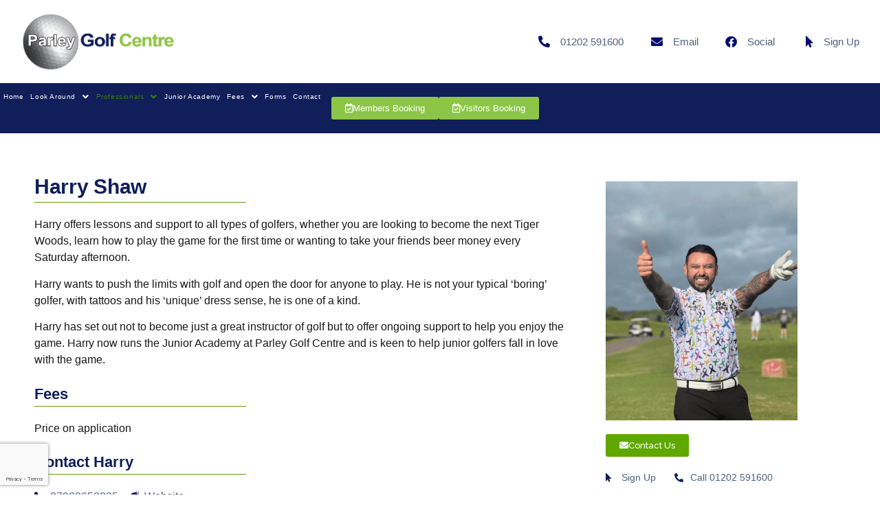

--- FILE ---
content_type: text/html; charset=UTF-8
request_url: https://www.parleygolf.co.uk/harry-shaw/
body_size: 17777
content:
<!doctype html>
<html lang="en-GB" prefix="og: https://ogp.me/ns#">
<head>
	<meta charset="UTF-8">
	<meta name="viewport" content="width=device-width, initial-scale=1">
	<link rel="profile" href="https://gmpg.org/xfn/11">
	
<!-- Search Engine Optimization by Rank Math - https://rankmath.com/ -->
<title>Parley Golf Centre - Cafe Bar</title>
<meta name="description" content="Serving home cooked food and drinks from the licensed bar, enjoy relaxing after golf in the Café Bar at Parley Golf Centre, Bournemouth."/>
<meta name="robots" content="index, follow, max-snippet:-1, max-video-preview:-1, max-image-preview:large"/>
<link rel="canonical" href="https://www.parleygolf.co.uk/harry-shaw/" />
<meta property="og:locale" content="en_GB" />
<meta property="og:type" content="article" />
<meta property="og:title" content="Parley Golf Centre - Cafe Bar" />
<meta property="og:description" content="Serving home cooked food and drinks from the licensed bar, enjoy relaxing after golf in the Café Bar at Parley Golf Centre, Bournemouth." />
<meta property="og:url" content="https://www.parleygolf.co.uk/harry-shaw/" />
<meta property="og:site_name" content="Parley Golf" />
<meta property="og:updated_time" content="2025-08-01T09:33:00+01:00" />
<meta property="og:image" content="https://www.parleygolf.co.uk/wp-content/uploads/2023/02/Juniors4.png" />
<meta property="og:image:secure_url" content="https://www.parleygolf.co.uk/wp-content/uploads/2023/02/Juniors4.png" />
<meta property="og:image:width" content="824" />
<meta property="og:image:height" content="1024" />
<meta property="og:image:alt" content="Cafe Bar" />
<meta property="og:image:type" content="image/png" />
<meta property="article:published_time" content="2023-05-24T14:26:22+01:00" />
<meta property="article:modified_time" content="2025-08-01T09:33:00+01:00" />
<meta name="twitter:card" content="summary_large_image" />
<meta name="twitter:title" content="Parley Golf Centre - Cafe Bar" />
<meta name="twitter:description" content="Serving home cooked food and drinks from the licensed bar, enjoy relaxing after golf in the Café Bar at Parley Golf Centre, Bournemouth." />
<meta name="twitter:image" content="https://www.parleygolf.co.uk/wp-content/uploads/2023/02/Juniors4.png" />
<meta name="twitter:label1" content="Time to read" />
<meta name="twitter:data1" content="Less than a minute" />
<script type="application/ld+json" class="rank-math-schema">{"@context":"https://schema.org","@graph":[{"@type":["SportsActivityLocation","Organization"],"@id":"https://www.parleygolf.co.uk/#organization","name":"Parley Golf Centre","url":"https://www.parleygolf.co.uk","openingHours":["Monday,Tuesday,Wednesday,Thursday,Friday,Saturday,Sunday 09:00-17:00"]},{"@type":"WebSite","@id":"https://www.parleygolf.co.uk/#website","url":"https://www.parleygolf.co.uk","name":"Parley Golf Centre","publisher":{"@id":"https://www.parleygolf.co.uk/#organization"},"inLanguage":"en-GB"},{"@type":"ImageObject","@id":"https://www.parleygolf.co.uk/wp-content/uploads/2023/02/Juniors4.png","url":"https://www.parleygolf.co.uk/wp-content/uploads/2023/02/Juniors4.png","width":"200","height":"200","inLanguage":"en-GB"},{"@type":"WebPage","@id":"https://www.parleygolf.co.uk/harry-shaw/#webpage","url":"https://www.parleygolf.co.uk/harry-shaw/","name":"Parley Golf Centre - Cafe Bar","datePublished":"2023-05-24T14:26:22+01:00","dateModified":"2025-08-01T09:33:00+01:00","isPartOf":{"@id":"https://www.parleygolf.co.uk/#website"},"primaryImageOfPage":{"@id":"https://www.parleygolf.co.uk/wp-content/uploads/2023/02/Juniors4.png"},"inLanguage":"en-GB"},{"@type":"Person","@id":"https://www.parleygolf.co.uk/author/tinkerbeach/","name":"Joanna Stephens","url":"https://www.parleygolf.co.uk/author/tinkerbeach/","image":{"@type":"ImageObject","@id":"https://secure.gravatar.com/avatar/46cc0e935c675f3600705d449f12038bf82c7b21975168b0c383bc8554a00e6d?s=96&amp;d=mm&amp;r=g","url":"https://secure.gravatar.com/avatar/46cc0e935c675f3600705d449f12038bf82c7b21975168b0c383bc8554a00e6d?s=96&amp;d=mm&amp;r=g","caption":"Joanna Stephens","inLanguage":"en-GB"},"worksFor":{"@id":"https://www.parleygolf.co.uk/#organization"}},{"@type":"Article","headline":"Parley Golf Centre - Cafe Bar","keywords":"Cafe Bar","datePublished":"2023-05-24T14:26:22+01:00","dateModified":"2025-08-01T09:33:00+01:00","author":{"@id":"https://www.parleygolf.co.uk/author/tinkerbeach/","name":"Joanna Stephens"},"publisher":{"@id":"https://www.parleygolf.co.uk/#organization"},"description":"Serving home cooked food and drinks from the licensed bar, enjoy relaxing after golf in the Caf\u00e9 Bar at Parley Golf Centre, Bournemouth.","name":"Parley Golf Centre - Cafe Bar","@id":"https://www.parleygolf.co.uk/harry-shaw/#richSnippet","isPartOf":{"@id":"https://www.parleygolf.co.uk/harry-shaw/#webpage"},"image":{"@id":"https://www.parleygolf.co.uk/wp-content/uploads/2023/02/Juniors4.png"},"inLanguage":"en-GB","mainEntityOfPage":{"@id":"https://www.parleygolf.co.uk/harry-shaw/#webpage"}}]}</script>
<!-- /Rank Math WordPress SEO plugin -->

<link rel='dns-prefetch' href='//www.googletagmanager.com' />
<link rel="alternate" type="application/rss+xml" title="Parley Golf &raquo; Feed" href="https://www.parleygolf.co.uk/feed/" />
<link rel="alternate" type="application/rss+xml" title="Parley Golf &raquo; Comments Feed" href="https://www.parleygolf.co.uk/comments/feed/" />
<link rel="alternate" title="oEmbed (JSON)" type="application/json+oembed" href="https://www.parleygolf.co.uk/wp-json/oembed/1.0/embed?url=https%3A%2F%2Fwww.parleygolf.co.uk%2Fharry-shaw%2F" />
<link rel="alternate" title="oEmbed (XML)" type="text/xml+oembed" href="https://www.parleygolf.co.uk/wp-json/oembed/1.0/embed?url=https%3A%2F%2Fwww.parleygolf.co.uk%2Fharry-shaw%2F&#038;format=xml" />
<link rel="stylesheet" type="text/css" href="https://use.typekit.net/dzx1axs.css"><style id='wp-img-auto-sizes-contain-inline-css'>
img:is([sizes=auto i],[sizes^="auto," i]){contain-intrinsic-size:3000px 1500px}
/*# sourceURL=wp-img-auto-sizes-contain-inline-css */
</style>

<style id='wp-emoji-styles-inline-css'>

	img.wp-smiley, img.emoji {
		display: inline !important;
		border: none !important;
		box-shadow: none !important;
		height: 1em !important;
		width: 1em !important;
		margin: 0 0.07em !important;
		vertical-align: -0.1em !important;
		background: none !important;
		padding: 0 !important;
	}
/*# sourceURL=wp-emoji-styles-inline-css */
</style>
<link rel='stylesheet' id='hello-elementor-css' href='https://www.parleygolf.co.uk/wp-content/themes/hello-elementor/style.min.css?ver=3.2.1' media='all' />
<link rel='stylesheet' id='hello-elementor-theme-style-css' href='https://www.parleygolf.co.uk/wp-content/themes/hello-elementor/theme.min.css?ver=3.2.1' media='all' />
<link rel='stylesheet' id='hello-elementor-header-footer-css' href='https://www.parleygolf.co.uk/wp-content/themes/hello-elementor/header-footer.min.css?ver=3.2.1' media='all' />
<link rel='stylesheet' id='elementor-frontend-css' href='https://www.parleygolf.co.uk/wp-content/uploads/elementor/css/custom-frontend.min.css?ver=1754038034' media='all' />
<link rel='stylesheet' id='elementor-post-8-css' href='https://www.parleygolf.co.uk/wp-content/uploads/elementor/css/post-8.css?ver=1754038034' media='all' />
<link rel='stylesheet' id='widget-image-css' href='https://www.parleygolf.co.uk/wp-content/plugins/elementor/assets/css/widget-image.min.css?ver=3.26.3' media='all' />
<link rel='stylesheet' id='widget-icon-list-css' href='https://www.parleygolf.co.uk/wp-content/uploads/elementor/css/custom-widget-icon-list.min.css?ver=1754038034' media='all' />
<link rel='stylesheet' id='widget-search-form-css' href='https://www.parleygolf.co.uk/wp-content/plugins/elementor-pro/assets/css/widget-search-form.min.css?ver=3.26.2' media='all' />
<link rel='stylesheet' id='elementor-icons-shared-0-css' href='https://www.parleygolf.co.uk/wp-content/plugins/elementor/assets/lib/font-awesome/css/fontawesome.min.css?ver=5.15.3' media='all' />
<link rel='stylesheet' id='elementor-icons-fa-solid-css' href='https://www.parleygolf.co.uk/wp-content/plugins/elementor/assets/lib/font-awesome/css/solid.min.css?ver=5.15.3' media='all' />
<link rel='stylesheet' id='widget-text-editor-css' href='https://www.parleygolf.co.uk/wp-content/plugins/elementor/assets/css/widget-text-editor.min.css?ver=3.26.3' media='all' />
<link rel='stylesheet' id='widget-divider-css' href='https://www.parleygolf.co.uk/wp-content/plugins/elementor/assets/css/widget-divider.min.css?ver=3.26.3' media='all' />
<link rel='stylesheet' id='elementor-icons-css' href='https://www.parleygolf.co.uk/wp-content/plugins/elementor/assets/lib/eicons/css/elementor-icons.min.css?ver=5.34.0' media='all' />
<link rel='stylesheet' id='uael-frontend-css' href='https://www.parleygolf.co.uk/wp-content/plugins/ultimate-elementor/assets/min-css/uael-frontend.min.css?ver=1.40.2' media='all' />
<link rel='stylesheet' id='uael-teammember-social-icons-css' href='https://www.parleygolf.co.uk/wp-content/plugins/elementor/assets/css/widget-social-icons.min.css?ver=3.24.0' media='all' />
<link rel='stylesheet' id='uael-social-share-icons-brands-css' href='https://www.parleygolf.co.uk/wp-content/plugins/elementor/assets/lib/font-awesome/css/brands.css?ver=5.15.3' media='all' />
<link rel='stylesheet' id='uael-social-share-icons-fontawesome-css' href='https://www.parleygolf.co.uk/wp-content/plugins/elementor/assets/lib/font-awesome/css/fontawesome.css?ver=5.15.3' media='all' />
<link rel='stylesheet' id='uael-nav-menu-icons-css' href='https://www.parleygolf.co.uk/wp-content/plugins/elementor/assets/lib/font-awesome/css/solid.css?ver=5.15.3' media='all' />
<link rel='stylesheet' id='widget-form-css' href='https://www.parleygolf.co.uk/wp-content/plugins/elementor-pro/assets/css/widget-form.min.css?ver=3.26.2' media='all' />
<link rel='stylesheet' id='elementor-post-1619-css' href='https://www.parleygolf.co.uk/wp-content/uploads/elementor/css/post-1619.css?ver=1754039193' media='all' />
<link rel='stylesheet' id='elementor-post-17-css' href='https://www.parleygolf.co.uk/wp-content/uploads/elementor/css/post-17.css?ver=1754038035' media='all' />
<link rel='stylesheet' id='elementor-post-413-css' href='https://www.parleygolf.co.uk/wp-content/uploads/elementor/css/post-413.css?ver=1754481910' media='all' />
<link rel='stylesheet' id='google-fonts-1-css' href='https://fonts.googleapis.com/css?family=Raleway%3A100%2C100italic%2C200%2C200italic%2C300%2C300italic%2C400%2C400italic%2C500%2C500italic%2C600%2C600italic%2C700%2C700italic%2C800%2C800italic%2C900%2C900italic%7CArchivo+Narrow%3A100%2C100italic%2C200%2C200italic%2C300%2C300italic%2C400%2C400italic%2C500%2C500italic%2C600%2C600italic%2C700%2C700italic%2C800%2C800italic%2C900%2C900italic&#038;display=auto&#038;ver=6.9' media='all' />
<link rel='stylesheet' id='elementor-icons-fa-brands-css' href='https://www.parleygolf.co.uk/wp-content/plugins/elementor/assets/lib/font-awesome/css/brands.min.css?ver=5.15.3' media='all' />
<link rel='stylesheet' id='elementor-icons-fa-regular-css' href='https://www.parleygolf.co.uk/wp-content/plugins/elementor/assets/lib/font-awesome/css/regular.min.css?ver=5.15.3' media='all' />
<link rel="preconnect" href="https://fonts.gstatic.com/" crossorigin><script src="https://www.parleygolf.co.uk/wp-includes/js/jquery/jquery.min.js?ver=3.7.1" id="jquery-core-js"></script>
<script src="https://www.parleygolf.co.uk/wp-includes/js/jquery/jquery-migrate.min.js?ver=3.4.1" id="jquery-migrate-js"></script>

<!-- Google tag (gtag.js) snippet added by Site Kit -->
<!-- Google Analytics snippet added by Site Kit -->
<script src="https://www.googletagmanager.com/gtag/js?id=GT-TW5SWG8" id="google_gtagjs-js" async></script>
<script id="google_gtagjs-js-after">
window.dataLayer = window.dataLayer || [];function gtag(){dataLayer.push(arguments);}
gtag("set","linker",{"domains":["www.parleygolf.co.uk"]});
gtag("js", new Date());
gtag("set", "developer_id.dZTNiMT", true);
gtag("config", "GT-TW5SWG8");
//# sourceURL=google_gtagjs-js-after
</script>
<link rel="https://api.w.org/" href="https://www.parleygolf.co.uk/wp-json/" /><link rel="alternate" title="JSON" type="application/json" href="https://www.parleygolf.co.uk/wp-json/wp/v2/pages/1619" /><link rel="EditURI" type="application/rsd+xml" title="RSD" href="https://www.parleygolf.co.uk/xmlrpc.php?rsd" />
<meta name="generator" content="WordPress 6.9" />
<link rel='shortlink' href='https://www.parleygolf.co.uk/?p=1619' />
<meta name="generator" content="Site Kit by Google 1.160.1" /><link rel="apple-touch-icon" sizes="180x180" href="/wp-content/uploads/fbrfg/apple-touch-icon.png">
<link rel="icon" type="image/png" sizes="32x32" href="/wp-content/uploads/fbrfg/favicon-32x32.png">
<link rel="icon" type="image/png" sizes="16x16" href="/wp-content/uploads/fbrfg/favicon-16x16.png">
<link rel="manifest" href="/wp-content/uploads/fbrfg/site.webmanifest">
<link rel="shortcut icon" href="/wp-content/uploads/fbrfg/favicon.ico">
<meta name="msapplication-TileColor" content="#da532c">
<meta name="msapplication-config" content="/wp-content/uploads/fbrfg/browserconfig.xml">
<meta name="theme-color" content="#ffffff"><meta name="generator" content="Elementor 3.26.3; features: additional_custom_breakpoints; settings: css_print_method-external, google_font-enabled, font_display-auto">
			<style>
				.e-con.e-parent:nth-of-type(n+4):not(.e-lazyloaded):not(.e-no-lazyload),
				.e-con.e-parent:nth-of-type(n+4):not(.e-lazyloaded):not(.e-no-lazyload) * {
					background-image: none !important;
				}
				@media screen and (max-height: 1024px) {
					.e-con.e-parent:nth-of-type(n+3):not(.e-lazyloaded):not(.e-no-lazyload),
					.e-con.e-parent:nth-of-type(n+3):not(.e-lazyloaded):not(.e-no-lazyload) * {
						background-image: none !important;
					}
				}
				@media screen and (max-height: 640px) {
					.e-con.e-parent:nth-of-type(n+2):not(.e-lazyloaded):not(.e-no-lazyload),
					.e-con.e-parent:nth-of-type(n+2):not(.e-lazyloaded):not(.e-no-lazyload) * {
						background-image: none !important;
					}
				}
			</style>
			
<meta name="format-detection" content="telephone=no">
<style id='global-styles-inline-css'>
:root{--wp--preset--aspect-ratio--square: 1;--wp--preset--aspect-ratio--4-3: 4/3;--wp--preset--aspect-ratio--3-4: 3/4;--wp--preset--aspect-ratio--3-2: 3/2;--wp--preset--aspect-ratio--2-3: 2/3;--wp--preset--aspect-ratio--16-9: 16/9;--wp--preset--aspect-ratio--9-16: 9/16;--wp--preset--color--black: #000000;--wp--preset--color--cyan-bluish-gray: #abb8c3;--wp--preset--color--white: #ffffff;--wp--preset--color--pale-pink: #f78da7;--wp--preset--color--vivid-red: #cf2e2e;--wp--preset--color--luminous-vivid-orange: #ff6900;--wp--preset--color--luminous-vivid-amber: #fcb900;--wp--preset--color--light-green-cyan: #7bdcb5;--wp--preset--color--vivid-green-cyan: #00d084;--wp--preset--color--pale-cyan-blue: #8ed1fc;--wp--preset--color--vivid-cyan-blue: #0693e3;--wp--preset--color--vivid-purple: #9b51e0;--wp--preset--gradient--vivid-cyan-blue-to-vivid-purple: linear-gradient(135deg,rgb(6,147,227) 0%,rgb(155,81,224) 100%);--wp--preset--gradient--light-green-cyan-to-vivid-green-cyan: linear-gradient(135deg,rgb(122,220,180) 0%,rgb(0,208,130) 100%);--wp--preset--gradient--luminous-vivid-amber-to-luminous-vivid-orange: linear-gradient(135deg,rgb(252,185,0) 0%,rgb(255,105,0) 100%);--wp--preset--gradient--luminous-vivid-orange-to-vivid-red: linear-gradient(135deg,rgb(255,105,0) 0%,rgb(207,46,46) 100%);--wp--preset--gradient--very-light-gray-to-cyan-bluish-gray: linear-gradient(135deg,rgb(238,238,238) 0%,rgb(169,184,195) 100%);--wp--preset--gradient--cool-to-warm-spectrum: linear-gradient(135deg,rgb(74,234,220) 0%,rgb(151,120,209) 20%,rgb(207,42,186) 40%,rgb(238,44,130) 60%,rgb(251,105,98) 80%,rgb(254,248,76) 100%);--wp--preset--gradient--blush-light-purple: linear-gradient(135deg,rgb(255,206,236) 0%,rgb(152,150,240) 100%);--wp--preset--gradient--blush-bordeaux: linear-gradient(135deg,rgb(254,205,165) 0%,rgb(254,45,45) 50%,rgb(107,0,62) 100%);--wp--preset--gradient--luminous-dusk: linear-gradient(135deg,rgb(255,203,112) 0%,rgb(199,81,192) 50%,rgb(65,88,208) 100%);--wp--preset--gradient--pale-ocean: linear-gradient(135deg,rgb(255,245,203) 0%,rgb(182,227,212) 50%,rgb(51,167,181) 100%);--wp--preset--gradient--electric-grass: linear-gradient(135deg,rgb(202,248,128) 0%,rgb(113,206,126) 100%);--wp--preset--gradient--midnight: linear-gradient(135deg,rgb(2,3,129) 0%,rgb(40,116,252) 100%);--wp--preset--font-size--small: 13px;--wp--preset--font-size--medium: 20px;--wp--preset--font-size--large: 36px;--wp--preset--font-size--x-large: 42px;--wp--preset--spacing--20: 0.44rem;--wp--preset--spacing--30: 0.67rem;--wp--preset--spacing--40: 1rem;--wp--preset--spacing--50: 1.5rem;--wp--preset--spacing--60: 2.25rem;--wp--preset--spacing--70: 3.38rem;--wp--preset--spacing--80: 5.06rem;--wp--preset--shadow--natural: 6px 6px 9px rgba(0, 0, 0, 0.2);--wp--preset--shadow--deep: 12px 12px 50px rgba(0, 0, 0, 0.4);--wp--preset--shadow--sharp: 6px 6px 0px rgba(0, 0, 0, 0.2);--wp--preset--shadow--outlined: 6px 6px 0px -3px rgb(255, 255, 255), 6px 6px rgb(0, 0, 0);--wp--preset--shadow--crisp: 6px 6px 0px rgb(0, 0, 0);}:root { --wp--style--global--content-size: 800px;--wp--style--global--wide-size: 1200px; }:where(body) { margin: 0; }.wp-site-blocks > .alignleft { float: left; margin-right: 2em; }.wp-site-blocks > .alignright { float: right; margin-left: 2em; }.wp-site-blocks > .aligncenter { justify-content: center; margin-left: auto; margin-right: auto; }:where(.wp-site-blocks) > * { margin-block-start: 24px; margin-block-end: 0; }:where(.wp-site-blocks) > :first-child { margin-block-start: 0; }:where(.wp-site-blocks) > :last-child { margin-block-end: 0; }:root { --wp--style--block-gap: 24px; }:root :where(.is-layout-flow) > :first-child{margin-block-start: 0;}:root :where(.is-layout-flow) > :last-child{margin-block-end: 0;}:root :where(.is-layout-flow) > *{margin-block-start: 24px;margin-block-end: 0;}:root :where(.is-layout-constrained) > :first-child{margin-block-start: 0;}:root :where(.is-layout-constrained) > :last-child{margin-block-end: 0;}:root :where(.is-layout-constrained) > *{margin-block-start: 24px;margin-block-end: 0;}:root :where(.is-layout-flex){gap: 24px;}:root :where(.is-layout-grid){gap: 24px;}.is-layout-flow > .alignleft{float: left;margin-inline-start: 0;margin-inline-end: 2em;}.is-layout-flow > .alignright{float: right;margin-inline-start: 2em;margin-inline-end: 0;}.is-layout-flow > .aligncenter{margin-left: auto !important;margin-right: auto !important;}.is-layout-constrained > .alignleft{float: left;margin-inline-start: 0;margin-inline-end: 2em;}.is-layout-constrained > .alignright{float: right;margin-inline-start: 2em;margin-inline-end: 0;}.is-layout-constrained > .aligncenter{margin-left: auto !important;margin-right: auto !important;}.is-layout-constrained > :where(:not(.alignleft):not(.alignright):not(.alignfull)){max-width: var(--wp--style--global--content-size);margin-left: auto !important;margin-right: auto !important;}.is-layout-constrained > .alignwide{max-width: var(--wp--style--global--wide-size);}body .is-layout-flex{display: flex;}.is-layout-flex{flex-wrap: wrap;align-items: center;}.is-layout-flex > :is(*, div){margin: 0;}body .is-layout-grid{display: grid;}.is-layout-grid > :is(*, div){margin: 0;}body{padding-top: 0px;padding-right: 0px;padding-bottom: 0px;padding-left: 0px;}a:where(:not(.wp-element-button)){text-decoration: underline;}:root :where(.wp-element-button, .wp-block-button__link){background-color: #32373c;border-width: 0;color: #fff;font-family: inherit;font-size: inherit;font-style: inherit;font-weight: inherit;letter-spacing: inherit;line-height: inherit;padding-top: calc(0.667em + 2px);padding-right: calc(1.333em + 2px);padding-bottom: calc(0.667em + 2px);padding-left: calc(1.333em + 2px);text-decoration: none;text-transform: inherit;}.has-black-color{color: var(--wp--preset--color--black) !important;}.has-cyan-bluish-gray-color{color: var(--wp--preset--color--cyan-bluish-gray) !important;}.has-white-color{color: var(--wp--preset--color--white) !important;}.has-pale-pink-color{color: var(--wp--preset--color--pale-pink) !important;}.has-vivid-red-color{color: var(--wp--preset--color--vivid-red) !important;}.has-luminous-vivid-orange-color{color: var(--wp--preset--color--luminous-vivid-orange) !important;}.has-luminous-vivid-amber-color{color: var(--wp--preset--color--luminous-vivid-amber) !important;}.has-light-green-cyan-color{color: var(--wp--preset--color--light-green-cyan) !important;}.has-vivid-green-cyan-color{color: var(--wp--preset--color--vivid-green-cyan) !important;}.has-pale-cyan-blue-color{color: var(--wp--preset--color--pale-cyan-blue) !important;}.has-vivid-cyan-blue-color{color: var(--wp--preset--color--vivid-cyan-blue) !important;}.has-vivid-purple-color{color: var(--wp--preset--color--vivid-purple) !important;}.has-black-background-color{background-color: var(--wp--preset--color--black) !important;}.has-cyan-bluish-gray-background-color{background-color: var(--wp--preset--color--cyan-bluish-gray) !important;}.has-white-background-color{background-color: var(--wp--preset--color--white) !important;}.has-pale-pink-background-color{background-color: var(--wp--preset--color--pale-pink) !important;}.has-vivid-red-background-color{background-color: var(--wp--preset--color--vivid-red) !important;}.has-luminous-vivid-orange-background-color{background-color: var(--wp--preset--color--luminous-vivid-orange) !important;}.has-luminous-vivid-amber-background-color{background-color: var(--wp--preset--color--luminous-vivid-amber) !important;}.has-light-green-cyan-background-color{background-color: var(--wp--preset--color--light-green-cyan) !important;}.has-vivid-green-cyan-background-color{background-color: var(--wp--preset--color--vivid-green-cyan) !important;}.has-pale-cyan-blue-background-color{background-color: var(--wp--preset--color--pale-cyan-blue) !important;}.has-vivid-cyan-blue-background-color{background-color: var(--wp--preset--color--vivid-cyan-blue) !important;}.has-vivid-purple-background-color{background-color: var(--wp--preset--color--vivid-purple) !important;}.has-black-border-color{border-color: var(--wp--preset--color--black) !important;}.has-cyan-bluish-gray-border-color{border-color: var(--wp--preset--color--cyan-bluish-gray) !important;}.has-white-border-color{border-color: var(--wp--preset--color--white) !important;}.has-pale-pink-border-color{border-color: var(--wp--preset--color--pale-pink) !important;}.has-vivid-red-border-color{border-color: var(--wp--preset--color--vivid-red) !important;}.has-luminous-vivid-orange-border-color{border-color: var(--wp--preset--color--luminous-vivid-orange) !important;}.has-luminous-vivid-amber-border-color{border-color: var(--wp--preset--color--luminous-vivid-amber) !important;}.has-light-green-cyan-border-color{border-color: var(--wp--preset--color--light-green-cyan) !important;}.has-vivid-green-cyan-border-color{border-color: var(--wp--preset--color--vivid-green-cyan) !important;}.has-pale-cyan-blue-border-color{border-color: var(--wp--preset--color--pale-cyan-blue) !important;}.has-vivid-cyan-blue-border-color{border-color: var(--wp--preset--color--vivid-cyan-blue) !important;}.has-vivid-purple-border-color{border-color: var(--wp--preset--color--vivid-purple) !important;}.has-vivid-cyan-blue-to-vivid-purple-gradient-background{background: var(--wp--preset--gradient--vivid-cyan-blue-to-vivid-purple) !important;}.has-light-green-cyan-to-vivid-green-cyan-gradient-background{background: var(--wp--preset--gradient--light-green-cyan-to-vivid-green-cyan) !important;}.has-luminous-vivid-amber-to-luminous-vivid-orange-gradient-background{background: var(--wp--preset--gradient--luminous-vivid-amber-to-luminous-vivid-orange) !important;}.has-luminous-vivid-orange-to-vivid-red-gradient-background{background: var(--wp--preset--gradient--luminous-vivid-orange-to-vivid-red) !important;}.has-very-light-gray-to-cyan-bluish-gray-gradient-background{background: var(--wp--preset--gradient--very-light-gray-to-cyan-bluish-gray) !important;}.has-cool-to-warm-spectrum-gradient-background{background: var(--wp--preset--gradient--cool-to-warm-spectrum) !important;}.has-blush-light-purple-gradient-background{background: var(--wp--preset--gradient--blush-light-purple) !important;}.has-blush-bordeaux-gradient-background{background: var(--wp--preset--gradient--blush-bordeaux) !important;}.has-luminous-dusk-gradient-background{background: var(--wp--preset--gradient--luminous-dusk) !important;}.has-pale-ocean-gradient-background{background: var(--wp--preset--gradient--pale-ocean) !important;}.has-electric-grass-gradient-background{background: var(--wp--preset--gradient--electric-grass) !important;}.has-midnight-gradient-background{background: var(--wp--preset--gradient--midnight) !important;}.has-small-font-size{font-size: var(--wp--preset--font-size--small) !important;}.has-medium-font-size{font-size: var(--wp--preset--font-size--medium) !important;}.has-large-font-size{font-size: var(--wp--preset--font-size--large) !important;}.has-x-large-font-size{font-size: var(--wp--preset--font-size--x-large) !important;}
/*# sourceURL=global-styles-inline-css */
</style>
<link rel='stylesheet' id='e-sticky-css' href='https://www.parleygolf.co.uk/wp-content/plugins/elementor-pro/assets/css/modules/sticky.min.css?ver=3.26.2' media='all' />
</head>
<body class="wp-singular page-template-default page page-id-1619 wp-embed-responsive wp-theme-hello-elementor elementor-default elementor-kit-8 elementor-page elementor-page-1619">


<a class="skip-link screen-reader-text" href="#content">Skip to content</a>

		<div data-elementor-type="header" data-elementor-id="17" class="elementor elementor-17 elementor-location-header" data-elementor-post-type="elementor_library">
					<section class="elementor-section elementor-top-section elementor-element elementor-element-4371441 elementor-section-full_width elementor-hidden-laptop elementor-hidden-tablet elementor-hidden-mobile elementor-section-height-default elementor-section-height-default" data-id="4371441" data-element_type="section" data-settings="{&quot;background_background&quot;:&quot;classic&quot;,&quot;sticky&quot;:&quot;top&quot;,&quot;sticky_on&quot;:[&quot;desktop&quot;,&quot;laptop&quot;,&quot;tablet&quot;,&quot;mobile&quot;],&quot;sticky_offset&quot;:0,&quot;sticky_effects_offset&quot;:0,&quot;sticky_anchor_link_offset&quot;:0}">
						<div class="elementor-container elementor-column-gap-default">
					<div class="elementor-column elementor-col-100 elementor-top-column elementor-element elementor-element-be3e988" data-id="be3e988" data-element_type="column">
			<div class="elementor-widget-wrap elementor-element-populated">
						<section class="elementor-section elementor-inner-section elementor-element elementor-element-6cdd695 elementor-section-boxed elementor-section-height-default elementor-section-height-default" data-id="6cdd695" data-element_type="section">
						<div class="elementor-container elementor-column-gap-default">
					<div class="elementor-column elementor-col-25 elementor-inner-column elementor-element elementor-element-9068bbc" data-id="9068bbc" data-element_type="column">
			<div class="elementor-widget-wrap elementor-element-populated">
						<div class="elementor-element elementor-element-590c47b elementor-widget elementor-widget-image" data-id="590c47b" data-element_type="widget" data-widget_type="image.default">
				<div class="elementor-widget-container">
																<a href="/">
							<img fetchpriority="high" width="983" height="370" src="https://www.parleygolf.co.uk/wp-content/uploads/2022/08/Logo-Modernised-ARial-Bold-Multi.jpg.webp" class="attachment-full size-full wp-image-1069" alt="Parley Golf Centre - Bournemouth" srcset="https://www.parleygolf.co.uk/wp-content/uploads/2022/08/Logo-Modernised-ARial-Bold-Multi.jpg.webp 983w, https://www.parleygolf.co.uk/wp-content/uploads/2022/08/Logo-Modernised-ARial-Bold-Multi-300x113.jpg.webp 300w, https://www.parleygolf.co.uk/wp-content/uploads/2022/08/Logo-Modernised-ARial-Bold-Multi-768x289.jpg.webp 768w" sizes="(max-width: 983px) 100vw, 983px" />								</a>
															</div>
				</div>
					</div>
		</div>
				<div class="elementor-column elementor-col-25 elementor-inner-column elementor-element elementor-element-ae43b33" data-id="ae43b33" data-element_type="column">
			<div class="elementor-widget-wrap elementor-element-populated">
						<div class="elementor-element elementor-element-175722f elementor-icon-list--layout-inline elementor-align-right elementor-list-item-link-full_width elementor-widget elementor-widget-icon-list" data-id="175722f" data-element_type="widget" data-widget_type="icon-list.default">
				<div class="elementor-widget-container">
							<ul class="elementor-icon-list-items elementor-inline-items">
							<li class="elementor-icon-list-item elementor-inline-item">
											<a href="tel:%20+441202591600">

												<span class="elementor-icon-list-icon">
							<i aria-hidden="true" class="fas fa-phone-alt"></i>						</span>
										<span class="elementor-icon-list-text">01202 591600</span>
											</a>
									</li>
								<li class="elementor-icon-list-item elementor-inline-item">
											<a href="/cdn-cgi/l/email-protection#cca5a2aaa38cbcadbea0a9b5aba3a0aae2afa3e2b9a7">

												<span class="elementor-icon-list-icon">
							<i aria-hidden="true" class="fas fa-envelope"></i>						</span>
										<span class="elementor-icon-list-text">Email</span>
											</a>
									</li>
								<li class="elementor-icon-list-item elementor-inline-item">
											<a href="https://www.facebook.com/parleygolf">

												<span class="elementor-icon-list-icon">
							<i aria-hidden="true" class="fab fa-facebook"></i>						</span>
										<span class="elementor-icon-list-text">Social</span>
											</a>
									</li>
								<li class="elementor-icon-list-item elementor-inline-item">
											<a href="/wp-content/uploads/2023/03/Parley-Golf-Membership-Form.pdf">

												<span class="elementor-icon-list-icon">
							<i aria-hidden="true" class="fas fa-mouse-pointer"></i>						</span>
										<span class="elementor-icon-list-text">Sign  Up</span>
											</a>
									</li>
						</ul>
						</div>
				</div>
					</div>
		</div>
				<div class="elementor-column elementor-col-25 elementor-inner-column elementor-element elementor-element-da2b38d" data-id="da2b38d" data-element_type="column">
			<div class="elementor-widget-wrap elementor-element-populated">
						<div class="elementor-element elementor-element-0980862 elementor-align-right elementor-widget elementor-widget-button" data-id="0980862" data-element_type="widget" data-widget_type="button.default">
				<div class="elementor-widget-container">
									<div class="elementor-button-wrapper">
					<a class="elementor-button elementor-button-link elementor-size-xs" href="https://members.brsgolf.com/parley/login">
						<span class="elementor-button-content-wrapper">
						<span class="elementor-button-icon">
				<i aria-hidden="true" class="far fa-calendar-alt"></i>			</span>
									<span class="elementor-button-text">Member Booking</span>
					</span>
					</a>
				</div>
								</div>
				</div>
					</div>
		</div>
				<div class="elementor-column elementor-col-25 elementor-inner-column elementor-element elementor-element-40f1eae" data-id="40f1eae" data-element_type="column">
			<div class="elementor-widget-wrap elementor-element-populated">
						<div class="elementor-element elementor-element-1bf088e elementor-align-right elementor-widget elementor-widget-button" data-id="1bf088e" data-element_type="widget" data-widget_type="button.default">
				<div class="elementor-widget-container">
									<div class="elementor-button-wrapper">
					<a class="elementor-button elementor-button-link elementor-size-xs" href="https://visitors.brsgolf.com/parley#/course/1">
						<span class="elementor-button-content-wrapper">
						<span class="elementor-button-icon">
				<i aria-hidden="true" class="far fa-calendar-alt"></i>			</span>
									<span class="elementor-button-text">Visitor Booking</span>
					</span>
					</a>
				</div>
								</div>
				</div>
					</div>
		</div>
					</div>
		</section>
				<section class="elementor-section elementor-inner-section elementor-element elementor-element-9f0c058 elementor-section-boxed elementor-section-height-default elementor-section-height-default" data-id="9f0c058" data-element_type="section" data-settings="{&quot;background_background&quot;:&quot;classic&quot;}">
						<div class="elementor-container elementor-column-gap-default">
					<div class="elementor-column elementor-col-50 elementor-inner-column elementor-element elementor-element-818f96e" data-id="818f96e" data-element_type="column">
			<div class="elementor-widget-wrap elementor-element-populated">
						<div class="elementor-element elementor-element-19a768e uael-nav-menu__align-left uael-submenu-open-hover uael-submenu-icon-arrow uael-submenu-animation-none uael-link-redirect-child uael-nav-menu__breakpoint-tablet uael-nav-menu-toggle-label-no elementor-widget elementor-widget-uael-nav-menu" data-id="19a768e" data-element_type="widget" data-settings="{&quot;distance_from_menu&quot;:{&quot;unit&quot;:&quot;px&quot;,&quot;size&quot;:&quot;&quot;,&quot;sizes&quot;:[]},&quot;distance_from_menu_laptop&quot;:{&quot;unit&quot;:&quot;px&quot;,&quot;size&quot;:&quot;&quot;,&quot;sizes&quot;:[]},&quot;distance_from_menu_tablet&quot;:{&quot;unit&quot;:&quot;px&quot;,&quot;size&quot;:&quot;&quot;,&quot;sizes&quot;:[]},&quot;distance_from_menu_mobile&quot;:{&quot;unit&quot;:&quot;px&quot;,&quot;size&quot;:&quot;&quot;,&quot;sizes&quot;:[]}}" data-widget_type="uael-nav-menu.default">
				<div class="elementor-widget-container">
							<div class="uael-nav-menu uael-layout-horizontal uael-nav-menu-layout uael-pointer__none" data-layout="horizontal">
				<div role="button" class="uael-nav-menu__toggle elementor-clickable">
					<span class="screen-reader-text">Main Menu</span>
					<div class="uael-nav-menu-icon">
						<i aria-hidden="true" class="fas fa-align-justify"></i>					</div>
									</div>
							<nav class="uael-nav-menu__layout-horizontal uael-nav-menu__submenu-arrow" data-toggle-icon="&lt;i aria-hidden=&quot;true&quot; class=&quot;fas fa-align-justify&quot;&gt;&lt;/i&gt;" data-close-icon="&lt;i aria-hidden=&quot;true&quot; class=&quot;far fa-window-close&quot;&gt;&lt;/i&gt;" data-full-width="yes"><ul id="menu-1-19a768e" class="uael-nav-menu"><li id="menu-item-961" class="menu-item menu-item-type-post_type menu-item-object-page menu-item-home parent uael-creative-menu"><a href="https://www.parleygolf.co.uk/" class = "uael-menu-item">Home</a></li>
<li id="menu-item-1907" class="menu-item menu-item-type-custom menu-item-object-custom menu-item-has-children parent uael-has-submenu uael-creative-menu"><div class="uael-has-submenu-container"><a href="#" class = "uael-menu-item">Look Around<span class='uael-menu-toggle sub-arrow uael-menu-child-0'><i class='fa'></i></span></a></div>
<ul class="sub-menu">
	<li id="menu-item-604" class="menu-item menu-item-type-post_type menu-item-object-page uael-creative-menu"><a href="https://www.parleygolf.co.uk/the-course/" class = "uael-sub-menu-item">The Course</a></li>
	<li id="menu-item-787" class="menu-item menu-item-type-post_type menu-item-object-page uael-creative-menu"><a href="https://www.parleygolf.co.uk/short-game-area-2/" class = "uael-sub-menu-item">Short Game Area</a></li>
	<li id="menu-item-606" class="menu-item menu-item-type-post_type menu-item-object-page uael-creative-menu"><a href="https://www.parleygolf.co.uk/driving-range/" class = "uael-sub-menu-item">Toptracer Driving Range</a></li>
	<li id="menu-item-966" class="menu-item menu-item-type-post_type menu-item-object-page uael-creative-menu"><a href="https://www.parleygolf.co.uk/cafe-bar/" class = "uael-sub-menu-item">Café Bar</a></li>
</ul>
</li>
<li id="menu-item-1101" class="menu-item menu-item-type-post_type menu-item-object-page current-menu-ancestor current-menu-parent current_page_parent current_page_ancestor menu-item-has-children parent uael-has-submenu uael-creative-menu"><div class="uael-has-submenu-container"><a href="https://www.parleygolf.co.uk/professionals/" class = "uael-menu-item">Professionals<span class='uael-menu-toggle sub-arrow uael-menu-child-0'><i class='fa'></i></span></a></div>
<ul class="sub-menu">
	<li id="menu-item-1590" class="menu-item menu-item-type-post_type menu-item-object-page uael-creative-menu"><a href="https://www.parleygolf.co.uk/chris-brook/" class = "uael-sub-menu-item">Chris Brook</a></li>
	<li id="menu-item-1599" class="menu-item menu-item-type-post_type menu-item-object-page uael-creative-menu"><a href="https://www.parleygolf.co.uk/peter-thompson/" class = "uael-sub-menu-item">Peter Thompson</a></li>
	<li id="menu-item-1618" class="menu-item menu-item-type-post_type menu-item-object-page uael-creative-menu"><a href="https://www.parleygolf.co.uk/marcus-urbye/" class = "uael-sub-menu-item">Marcus Urbye</a></li>
	<li id="menu-item-1617" class="menu-item menu-item-type-post_type menu-item-object-page uael-creative-menu"><a href="https://www.parleygolf.co.uk/andrew-pakes/" class = "uael-sub-menu-item">Andrew Pakes</a></li>
	<li id="menu-item-1634" class="menu-item menu-item-type-post_type menu-item-object-page current-menu-item page_item page-item-1619 current_page_item uael-creative-menu"><a href="https://www.parleygolf.co.uk/harry-shaw/" class = "uael-sub-menu-item uael-sub-menu-item-active">Harry Shaw</a></li>
</ul>
</li>
<li id="menu-item-939" class="menu-item menu-item-type-post_type menu-item-object-page parent uael-creative-menu"><a href="https://www.parleygolf.co.uk/junior-academy/" class = "uael-menu-item">Junior Academy</a></li>
<li id="menu-item-497" class="menu-item menu-item-type-custom menu-item-object-custom menu-item-has-children parent uael-has-submenu uael-creative-menu"><div class="uael-has-submenu-container"><a href="#" class = "uael-menu-item">Fees<span class='uael-menu-toggle sub-arrow uael-menu-child-0'><i class='fa'></i></span></a></div>
<ul class="sub-menu">
	<li id="menu-item-1231" class="menu-item menu-item-type-post_type menu-item-object-page uael-creative-menu"><a href="https://www.parleygolf.co.uk/fees/" class = "uael-sub-menu-item">Price Lists</a></li>
	<li id="menu-item-1286" class="menu-item menu-item-type-post_type menu-item-object-page uael-creative-menu"><a href="https://www.parleygolf.co.uk/golf-societies-2/" class = "uael-sub-menu-item">Golf Societies</a></li>
	<li id="menu-item-1334" class="menu-item menu-item-type-post_type menu-item-object-page uael-creative-menu"><a href="https://www.parleygolf.co.uk/corporate-golf-packages/" class = "uael-sub-menu-item">Corporate Golf Packages</a></li>
</ul>
</li>
<li id="menu-item-1349" class="menu-item menu-item-type-post_type menu-item-object-page parent uael-creative-menu"><a href="https://www.parleygolf.co.uk/forms/" class = "uael-menu-item">Forms</a></li>
<li id="menu-item-1193" class="menu-item menu-item-type-post_type menu-item-object-page parent uael-creative-menu"><a href="https://www.parleygolf.co.uk/contact-us/" class = "uael-menu-item">Contact</a></li>
</ul></nav>
					</div>
							</div>
				</div>
					</div>
		</div>
				<div class="elementor-column elementor-col-50 elementor-inner-column elementor-element elementor-element-32906f1" data-id="32906f1" data-element_type="column">
			<div class="elementor-widget-wrap elementor-element-populated">
						<div class="elementor-element elementor-element-801cbb8 elementor-search-form--skin-full_screen elementor-widget elementor-widget-search-form" data-id="801cbb8" data-element_type="widget" data-settings="{&quot;skin&quot;:&quot;full_screen&quot;}" data-widget_type="search-form.default">
				<div class="elementor-widget-container">
							<search role="search">
			<form class="elementor-search-form" action="https://www.parleygolf.co.uk" method="get">
												<div class="elementor-search-form__toggle" role="button" tabindex="0" aria-label="Search">
					<i aria-hidden="true" class="fas fa-search"></i>				</div>
								<div class="elementor-search-form__container">
					<label class="elementor-screen-only" for="elementor-search-form-801cbb8">Search</label>

					
					<input id="elementor-search-form-801cbb8" placeholder="Search..." class="elementor-search-form__input" type="search" name="s" value="">
					
					
										<div class="dialog-lightbox-close-button dialog-close-button" role="button" tabindex="0" aria-label="Close this search box.">
						<i aria-hidden="true" class="eicon-close"></i>					</div>
									</div>
			</form>
		</search>
						</div>
				</div>
					</div>
		</div>
					</div>
		</section>
					</div>
		</div>
					</div>
		</section>
				<section class="elementor-section elementor-top-section elementor-element elementor-element-406452d elementor-section-full_width elementor-hidden-desktop elementor-hidden-mobile elementor-section-height-default elementor-section-height-default" data-id="406452d" data-element_type="section">
						<div class="elementor-container elementor-column-gap-default">
					<div class="elementor-column elementor-col-100 elementor-top-column elementor-element elementor-element-c3a31d9" data-id="c3a31d9" data-element_type="column">
			<div class="elementor-widget-wrap elementor-element-populated">
						<section class="elementor-section elementor-inner-section elementor-element elementor-element-99e6efd elementor-section-boxed elementor-section-height-default elementor-section-height-default" data-id="99e6efd" data-element_type="section">
						<div class="elementor-container elementor-column-gap-default">
					<div class="elementor-column elementor-col-50 elementor-inner-column elementor-element elementor-element-9e71675" data-id="9e71675" data-element_type="column">
			<div class="elementor-widget-wrap elementor-element-populated">
						<div class="elementor-element elementor-element-d6f95be elementor-widget elementor-widget-image" data-id="d6f95be" data-element_type="widget" data-widget_type="image.default">
				<div class="elementor-widget-container">
																<a href="/">
							<img fetchpriority="high" width="983" height="370" src="https://www.parleygolf.co.uk/wp-content/uploads/2022/08/Logo-Modernised-ARial-Bold-Multi.jpg.webp" class="attachment-full size-full wp-image-1069" alt="Parley Golf Centre - Bournemouth" srcset="https://www.parleygolf.co.uk/wp-content/uploads/2022/08/Logo-Modernised-ARial-Bold-Multi.jpg.webp 983w, https://www.parleygolf.co.uk/wp-content/uploads/2022/08/Logo-Modernised-ARial-Bold-Multi-300x113.jpg.webp 300w, https://www.parleygolf.co.uk/wp-content/uploads/2022/08/Logo-Modernised-ARial-Bold-Multi-768x289.jpg.webp 768w" sizes="(max-width: 983px) 100vw, 983px" />								</a>
															</div>
				</div>
					</div>
		</div>
				<div class="elementor-column elementor-col-50 elementor-inner-column elementor-element elementor-element-61129aa" data-id="61129aa" data-element_type="column">
			<div class="elementor-widget-wrap elementor-element-populated">
						<div class="elementor-element elementor-element-96bb5bc elementor-icon-list--layout-inline elementor-align-right elementor-list-item-link-full_width elementor-widget elementor-widget-icon-list" data-id="96bb5bc" data-element_type="widget" data-widget_type="icon-list.default">
				<div class="elementor-widget-container">
							<ul class="elementor-icon-list-items elementor-inline-items">
							<li class="elementor-icon-list-item elementor-inline-item">
											<a href="tel:+441202591600">

												<span class="elementor-icon-list-icon">
							<i aria-hidden="true" class="fas fa-phone-alt"></i>						</span>
										<span class="elementor-icon-list-text">01202 591600</span>
											</a>
									</li>
								<li class="elementor-icon-list-item elementor-inline-item">
											<a href="/cdn-cgi/l/email-protection#70191e161f300011021c1509171f1c165e131f5e051b">

												<span class="elementor-icon-list-icon">
							<i aria-hidden="true" class="fas fa-envelope"></i>						</span>
										<span class="elementor-icon-list-text">Email</span>
											</a>
									</li>
								<li class="elementor-icon-list-item elementor-inline-item">
											<a href="https://www.facebook.com/parleygolf">

												<span class="elementor-icon-list-icon">
							<i aria-hidden="true" class="fab fa-facebook"></i>						</span>
										<span class="elementor-icon-list-text">Social</span>
											</a>
									</li>
								<li class="elementor-icon-list-item elementor-inline-item">
											<a href="/wp-content/uploads/2023/03/Parley-Golf-Membership-Form.pdf">

												<span class="elementor-icon-list-icon">
							<i aria-hidden="true" class="fas fa-mouse-pointer"></i>						</span>
										<span class="elementor-icon-list-text">Sign Up</span>
											</a>
									</li>
						</ul>
						</div>
				</div>
					</div>
		</div>
					</div>
		</section>
		<div class="elementor-element elementor-element-5365d15 e-con-full e-flex e-con e-parent" data-id="5365d15" data-element_type="container" data-settings="{&quot;background_background&quot;:&quot;classic&quot;}">
				<div class="elementor-element elementor-element-b272fc7 elementor-widget-laptop__width-initial uael-nav-menu__align-left uael-submenu-open-hover uael-submenu-icon-arrow uael-submenu-animation-none uael-link-redirect-child uael-nav-menu__breakpoint-tablet uael-nav-menu-toggle-label-no elementor-widget elementor-widget-uael-nav-menu" data-id="b272fc7" data-element_type="widget" data-settings="{&quot;distance_from_menu&quot;:{&quot;unit&quot;:&quot;px&quot;,&quot;size&quot;:&quot;&quot;,&quot;sizes&quot;:[]},&quot;distance_from_menu_laptop&quot;:{&quot;unit&quot;:&quot;px&quot;,&quot;size&quot;:&quot;&quot;,&quot;sizes&quot;:[]},&quot;distance_from_menu_tablet&quot;:{&quot;unit&quot;:&quot;px&quot;,&quot;size&quot;:&quot;&quot;,&quot;sizes&quot;:[]},&quot;distance_from_menu_mobile&quot;:{&quot;unit&quot;:&quot;px&quot;,&quot;size&quot;:&quot;&quot;,&quot;sizes&quot;:[]}}" data-widget_type="uael-nav-menu.default">
				<div class="elementor-widget-container">
							<div class="uael-nav-menu uael-layout-horizontal uael-nav-menu-layout uael-pointer__none" data-layout="horizontal">
				<div role="button" class="uael-nav-menu__toggle elementor-clickable">
					<span class="screen-reader-text">Main Menu</span>
					<div class="uael-nav-menu-icon">
						<i aria-hidden="true" class="fas fa-align-justify"></i>					</div>
									</div>
							<nav class="uael-nav-menu__layout-horizontal uael-nav-menu__submenu-arrow" data-toggle-icon="&lt;i aria-hidden=&quot;true&quot; class=&quot;fas fa-align-justify&quot;&gt;&lt;/i&gt;" data-close-icon="&lt;i aria-hidden=&quot;true&quot; class=&quot;far fa-window-close&quot;&gt;&lt;/i&gt;" data-full-width="yes"><ul id="menu-1-b272fc7" class="uael-nav-menu"><li id="menu-item-961" class="menu-item menu-item-type-post_type menu-item-object-page menu-item-home parent uael-creative-menu"><a href="https://www.parleygolf.co.uk/" class = "uael-menu-item">Home</a></li>
<li id="menu-item-1907" class="menu-item menu-item-type-custom menu-item-object-custom menu-item-has-children parent uael-has-submenu uael-creative-menu"><div class="uael-has-submenu-container"><a href="#" class = "uael-menu-item">Look Around<span class='uael-menu-toggle sub-arrow uael-menu-child-0'><i class='fa'></i></span></a></div>
<ul class="sub-menu">
	<li id="menu-item-604" class="menu-item menu-item-type-post_type menu-item-object-page uael-creative-menu"><a href="https://www.parleygolf.co.uk/the-course/" class = "uael-sub-menu-item">The Course</a></li>
	<li id="menu-item-787" class="menu-item menu-item-type-post_type menu-item-object-page uael-creative-menu"><a href="https://www.parleygolf.co.uk/short-game-area-2/" class = "uael-sub-menu-item">Short Game Area</a></li>
	<li id="menu-item-606" class="menu-item menu-item-type-post_type menu-item-object-page uael-creative-menu"><a href="https://www.parleygolf.co.uk/driving-range/" class = "uael-sub-menu-item">Toptracer Driving Range</a></li>
	<li id="menu-item-966" class="menu-item menu-item-type-post_type menu-item-object-page uael-creative-menu"><a href="https://www.parleygolf.co.uk/cafe-bar/" class = "uael-sub-menu-item">Café Bar</a></li>
</ul>
</li>
<li id="menu-item-1101" class="menu-item menu-item-type-post_type menu-item-object-page current-menu-ancestor current-menu-parent current_page_parent current_page_ancestor menu-item-has-children parent uael-has-submenu uael-creative-menu"><div class="uael-has-submenu-container"><a href="https://www.parleygolf.co.uk/professionals/" class = "uael-menu-item">Professionals<span class='uael-menu-toggle sub-arrow uael-menu-child-0'><i class='fa'></i></span></a></div>
<ul class="sub-menu">
	<li id="menu-item-1590" class="menu-item menu-item-type-post_type menu-item-object-page uael-creative-menu"><a href="https://www.parleygolf.co.uk/chris-brook/" class = "uael-sub-menu-item">Chris Brook</a></li>
	<li id="menu-item-1599" class="menu-item menu-item-type-post_type menu-item-object-page uael-creative-menu"><a href="https://www.parleygolf.co.uk/peter-thompson/" class = "uael-sub-menu-item">Peter Thompson</a></li>
	<li id="menu-item-1618" class="menu-item menu-item-type-post_type menu-item-object-page uael-creative-menu"><a href="https://www.parleygolf.co.uk/marcus-urbye/" class = "uael-sub-menu-item">Marcus Urbye</a></li>
	<li id="menu-item-1617" class="menu-item menu-item-type-post_type menu-item-object-page uael-creative-menu"><a href="https://www.parleygolf.co.uk/andrew-pakes/" class = "uael-sub-menu-item">Andrew Pakes</a></li>
	<li id="menu-item-1634" class="menu-item menu-item-type-post_type menu-item-object-page current-menu-item page_item page-item-1619 current_page_item uael-creative-menu"><a href="https://www.parleygolf.co.uk/harry-shaw/" class = "uael-sub-menu-item uael-sub-menu-item-active">Harry Shaw</a></li>
</ul>
</li>
<li id="menu-item-939" class="menu-item menu-item-type-post_type menu-item-object-page parent uael-creative-menu"><a href="https://www.parleygolf.co.uk/junior-academy/" class = "uael-menu-item">Junior Academy</a></li>
<li id="menu-item-497" class="menu-item menu-item-type-custom menu-item-object-custom menu-item-has-children parent uael-has-submenu uael-creative-menu"><div class="uael-has-submenu-container"><a href="#" class = "uael-menu-item">Fees<span class='uael-menu-toggle sub-arrow uael-menu-child-0'><i class='fa'></i></span></a></div>
<ul class="sub-menu">
	<li id="menu-item-1231" class="menu-item menu-item-type-post_type menu-item-object-page uael-creative-menu"><a href="https://www.parleygolf.co.uk/fees/" class = "uael-sub-menu-item">Price Lists</a></li>
	<li id="menu-item-1286" class="menu-item menu-item-type-post_type menu-item-object-page uael-creative-menu"><a href="https://www.parleygolf.co.uk/golf-societies-2/" class = "uael-sub-menu-item">Golf Societies</a></li>
	<li id="menu-item-1334" class="menu-item menu-item-type-post_type menu-item-object-page uael-creative-menu"><a href="https://www.parleygolf.co.uk/corporate-golf-packages/" class = "uael-sub-menu-item">Corporate Golf Packages</a></li>
</ul>
</li>
<li id="menu-item-1349" class="menu-item menu-item-type-post_type menu-item-object-page parent uael-creative-menu"><a href="https://www.parleygolf.co.uk/forms/" class = "uael-menu-item">Forms</a></li>
<li id="menu-item-1193" class="menu-item menu-item-type-post_type menu-item-object-page parent uael-creative-menu"><a href="https://www.parleygolf.co.uk/contact-us/" class = "uael-menu-item">Contact</a></li>
</ul></nav>
					</div>
							</div>
				</div>
		<div class="elementor-element elementor-element-07967dc e-con-full e-flex e-con e-child" data-id="07967dc" data-element_type="container">
				<div class="elementor-element elementor-element-23ed09a elementor-align-right elementor-widget elementor-widget-button" data-id="23ed09a" data-element_type="widget" data-widget_type="button.default">
				<div class="elementor-widget-container">
									<div class="elementor-button-wrapper">
					<a class="elementor-button elementor-button-link elementor-size-xs" href="https://members.brsgolf.com/parley/login">
						<span class="elementor-button-content-wrapper">
						<span class="elementor-button-icon">
				<i aria-hidden="true" class="far fa-calendar-check"></i>			</span>
									<span class="elementor-button-text">Members Booking</span>
					</span>
					</a>
				</div>
								</div>
				</div>
				<div class="elementor-element elementor-element-e15f4cf elementor-align-right elementor-widget elementor-widget-button" data-id="e15f4cf" data-element_type="widget" data-widget_type="button.default">
				<div class="elementor-widget-container">
									<div class="elementor-button-wrapper">
					<a class="elementor-button elementor-button-link elementor-size-xs" href="https://visitors.brsgolf.com/parley#/course/1">
						<span class="elementor-button-content-wrapper">
						<span class="elementor-button-icon">
				<i aria-hidden="true" class="far fa-calendar-check"></i>			</span>
									<span class="elementor-button-text">Visitors Booking</span>
					</span>
					</a>
				</div>
								</div>
				</div>
				</div>
				</div>
					</div>
		</div>
					</div>
		</section>
				<section class="elementor-section elementor-top-section elementor-element elementor-element-ef8f970 elementor-section-full_width elementor-hidden-desktop elementor-hidden-laptop elementor-hidden-tablet elementor-section-height-default elementor-section-height-default" data-id="ef8f970" data-element_type="section">
						<div class="elementor-container elementor-column-gap-default">
					<div class="elementor-column elementor-col-100 elementor-top-column elementor-element elementor-element-cd9ef4a" data-id="cd9ef4a" data-element_type="column">
			<div class="elementor-widget-wrap elementor-element-populated">
						<section class="elementor-section elementor-inner-section elementor-element elementor-element-5f779ce elementor-section-boxed elementor-section-height-default elementor-section-height-default" data-id="5f779ce" data-element_type="section">
						<div class="elementor-container elementor-column-gap-default">
					<div class="elementor-column elementor-col-50 elementor-inner-column elementor-element elementor-element-cc96595" data-id="cc96595" data-element_type="column">
			<div class="elementor-widget-wrap elementor-element-populated">
						<div class="elementor-element elementor-element-8de1ff1 elementor-widget elementor-widget-image" data-id="8de1ff1" data-element_type="widget" data-widget_type="image.default">
				<div class="elementor-widget-container">
																<a href="/">
							<img width="800" height="301" src="https://www.parleygolf.co.uk/wp-content/uploads/2022/08/Logo-Modernised-ARial-Bold-Multi.jpg.webp" class="attachment-large size-large wp-image-1069" alt="Parley Golf Centre - Bournemouth" srcset="https://www.parleygolf.co.uk/wp-content/uploads/2022/08/Logo-Modernised-ARial-Bold-Multi.jpg.webp 983w, https://www.parleygolf.co.uk/wp-content/uploads/2022/08/Logo-Modernised-ARial-Bold-Multi-300x113.jpg.webp 300w, https://www.parleygolf.co.uk/wp-content/uploads/2022/08/Logo-Modernised-ARial-Bold-Multi-768x289.jpg.webp 768w" sizes="(max-width: 800px) 100vw, 800px" />								</a>
															</div>
				</div>
					</div>
		</div>
				<div class="elementor-column elementor-col-50 elementor-inner-column elementor-element elementor-element-b0d80b5" data-id="b0d80b5" data-element_type="column">
			<div class="elementor-widget-wrap elementor-element-populated">
						<div class="elementor-element elementor-element-d2a088d elementor-align-right elementor-widget elementor-widget-button" data-id="d2a088d" data-element_type="widget" data-widget_type="button.default">
				<div class="elementor-widget-container">
									<div class="elementor-button-wrapper">
					<a class="elementor-button elementor-button-link elementor-size-xs" href="https://members.brsgolf.com/parley/login">
						<span class="elementor-button-content-wrapper">
						<span class="elementor-button-icon">
				<i aria-hidden="true" class="far fa-calendar-alt"></i>			</span>
									<span class="elementor-button-text">Member Booking</span>
					</span>
					</a>
				</div>
								</div>
				</div>
				<div class="elementor-element elementor-element-05a23be elementor-align-right elementor-widget elementor-widget-button" data-id="05a23be" data-element_type="widget" data-widget_type="button.default">
				<div class="elementor-widget-container">
									<div class="elementor-button-wrapper">
					<a class="elementor-button elementor-button-link elementor-size-xs" href="https://visitors.brsgolf.com/parley#/course/1">
						<span class="elementor-button-content-wrapper">
						<span class="elementor-button-icon">
				<i aria-hidden="true" class="far fa-calendar-alt"></i>			</span>
									<span class="elementor-button-text">Visitor Booking</span>
					</span>
					</a>
				</div>
								</div>
				</div>
					</div>
		</div>
					</div>
		</section>
				<section class="elementor-section elementor-inner-section elementor-element elementor-element-16b65d3 elementor-section-boxed elementor-section-height-default elementor-section-height-default" data-id="16b65d3" data-element_type="section" data-settings="{&quot;background_background&quot;:&quot;classic&quot;}">
						<div class="elementor-container elementor-column-gap-default">
					<div class="elementor-column elementor-col-33 elementor-inner-column elementor-element elementor-element-cc8f70d" data-id="cc8f70d" data-element_type="column">
			<div class="elementor-widget-wrap elementor-element-populated">
						<div class="elementor-element elementor-element-9fb2fa6 uael-nav-menu__align-left uael-submenu-open-hover uael-submenu-icon-arrow uael-submenu-animation-none uael-link-redirect-child uael-nav-menu__breakpoint-tablet uael-nav-menu-toggle-label-no elementor-widget elementor-widget-uael-nav-menu" data-id="9fb2fa6" data-element_type="widget" data-settings="{&quot;distance_from_menu&quot;:{&quot;unit&quot;:&quot;px&quot;,&quot;size&quot;:&quot;&quot;,&quot;sizes&quot;:[]},&quot;distance_from_menu_laptop&quot;:{&quot;unit&quot;:&quot;px&quot;,&quot;size&quot;:&quot;&quot;,&quot;sizes&quot;:[]},&quot;distance_from_menu_tablet&quot;:{&quot;unit&quot;:&quot;px&quot;,&quot;size&quot;:&quot;&quot;,&quot;sizes&quot;:[]},&quot;distance_from_menu_mobile&quot;:{&quot;unit&quot;:&quot;px&quot;,&quot;size&quot;:&quot;&quot;,&quot;sizes&quot;:[]}}" data-widget_type="uael-nav-menu.default">
				<div class="elementor-widget-container">
							<div class="uael-nav-menu uael-layout-horizontal uael-nav-menu-layout uael-pointer__none" data-layout="horizontal">
				<div role="button" class="uael-nav-menu__toggle elementor-clickable">
					<span class="screen-reader-text">Main Menu</span>
					<div class="uael-nav-menu-icon">
						<i aria-hidden="true" class="fas fa-align-justify"></i>					</div>
									</div>
							<nav class="uael-nav-menu__layout-horizontal uael-nav-menu__submenu-arrow" data-toggle-icon="&lt;i aria-hidden=&quot;true&quot; class=&quot;fas fa-align-justify&quot;&gt;&lt;/i&gt;" data-close-icon="&lt;i aria-hidden=&quot;true&quot; class=&quot;far fa-window-close&quot;&gt;&lt;/i&gt;" data-full-width="yes"><ul id="menu-1-9fb2fa6" class="uael-nav-menu"><li id="menu-item-961" class="menu-item menu-item-type-post_type menu-item-object-page menu-item-home parent uael-creative-menu"><a href="https://www.parleygolf.co.uk/" class = "uael-menu-item">Home</a></li>
<li id="menu-item-1907" class="menu-item menu-item-type-custom menu-item-object-custom menu-item-has-children parent uael-has-submenu uael-creative-menu"><div class="uael-has-submenu-container"><a href="#" class = "uael-menu-item">Look Around<span class='uael-menu-toggle sub-arrow uael-menu-child-0'><i class='fa'></i></span></a></div>
<ul class="sub-menu">
	<li id="menu-item-604" class="menu-item menu-item-type-post_type menu-item-object-page uael-creative-menu"><a href="https://www.parleygolf.co.uk/the-course/" class = "uael-sub-menu-item">The Course</a></li>
	<li id="menu-item-787" class="menu-item menu-item-type-post_type menu-item-object-page uael-creative-menu"><a href="https://www.parleygolf.co.uk/short-game-area-2/" class = "uael-sub-menu-item">Short Game Area</a></li>
	<li id="menu-item-606" class="menu-item menu-item-type-post_type menu-item-object-page uael-creative-menu"><a href="https://www.parleygolf.co.uk/driving-range/" class = "uael-sub-menu-item">Toptracer Driving Range</a></li>
	<li id="menu-item-966" class="menu-item menu-item-type-post_type menu-item-object-page uael-creative-menu"><a href="https://www.parleygolf.co.uk/cafe-bar/" class = "uael-sub-menu-item">Café Bar</a></li>
</ul>
</li>
<li id="menu-item-1101" class="menu-item menu-item-type-post_type menu-item-object-page current-menu-ancestor current-menu-parent current_page_parent current_page_ancestor menu-item-has-children parent uael-has-submenu uael-creative-menu"><div class="uael-has-submenu-container"><a href="https://www.parleygolf.co.uk/professionals/" class = "uael-menu-item">Professionals<span class='uael-menu-toggle sub-arrow uael-menu-child-0'><i class='fa'></i></span></a></div>
<ul class="sub-menu">
	<li id="menu-item-1590" class="menu-item menu-item-type-post_type menu-item-object-page uael-creative-menu"><a href="https://www.parleygolf.co.uk/chris-brook/" class = "uael-sub-menu-item">Chris Brook</a></li>
	<li id="menu-item-1599" class="menu-item menu-item-type-post_type menu-item-object-page uael-creative-menu"><a href="https://www.parleygolf.co.uk/peter-thompson/" class = "uael-sub-menu-item">Peter Thompson</a></li>
	<li id="menu-item-1618" class="menu-item menu-item-type-post_type menu-item-object-page uael-creative-menu"><a href="https://www.parleygolf.co.uk/marcus-urbye/" class = "uael-sub-menu-item">Marcus Urbye</a></li>
	<li id="menu-item-1617" class="menu-item menu-item-type-post_type menu-item-object-page uael-creative-menu"><a href="https://www.parleygolf.co.uk/andrew-pakes/" class = "uael-sub-menu-item">Andrew Pakes</a></li>
	<li id="menu-item-1634" class="menu-item menu-item-type-post_type menu-item-object-page current-menu-item page_item page-item-1619 current_page_item uael-creative-menu"><a href="https://www.parleygolf.co.uk/harry-shaw/" class = "uael-sub-menu-item uael-sub-menu-item-active">Harry Shaw</a></li>
</ul>
</li>
<li id="menu-item-939" class="menu-item menu-item-type-post_type menu-item-object-page parent uael-creative-menu"><a href="https://www.parleygolf.co.uk/junior-academy/" class = "uael-menu-item">Junior Academy</a></li>
<li id="menu-item-497" class="menu-item menu-item-type-custom menu-item-object-custom menu-item-has-children parent uael-has-submenu uael-creative-menu"><div class="uael-has-submenu-container"><a href="#" class = "uael-menu-item">Fees<span class='uael-menu-toggle sub-arrow uael-menu-child-0'><i class='fa'></i></span></a></div>
<ul class="sub-menu">
	<li id="menu-item-1231" class="menu-item menu-item-type-post_type menu-item-object-page uael-creative-menu"><a href="https://www.parleygolf.co.uk/fees/" class = "uael-sub-menu-item">Price Lists</a></li>
	<li id="menu-item-1286" class="menu-item menu-item-type-post_type menu-item-object-page uael-creative-menu"><a href="https://www.parleygolf.co.uk/golf-societies-2/" class = "uael-sub-menu-item">Golf Societies</a></li>
	<li id="menu-item-1334" class="menu-item menu-item-type-post_type menu-item-object-page uael-creative-menu"><a href="https://www.parleygolf.co.uk/corporate-golf-packages/" class = "uael-sub-menu-item">Corporate Golf Packages</a></li>
</ul>
</li>
<li id="menu-item-1349" class="menu-item menu-item-type-post_type menu-item-object-page parent uael-creative-menu"><a href="https://www.parleygolf.co.uk/forms/" class = "uael-menu-item">Forms</a></li>
<li id="menu-item-1193" class="menu-item menu-item-type-post_type menu-item-object-page parent uael-creative-menu"><a href="https://www.parleygolf.co.uk/contact-us/" class = "uael-menu-item">Contact</a></li>
</ul></nav>
					</div>
							</div>
				</div>
					</div>
		</div>
				<div class="elementor-column elementor-col-33 elementor-inner-column elementor-element elementor-element-61cb476" data-id="61cb476" data-element_type="column">
			<div class="elementor-widget-wrap elementor-element-populated">
						<div class="elementor-element elementor-element-0b7417e elementor-icon-list--layout-inline elementor-align-right elementor-mobile-align-left elementor-widget-mobile__width-initial elementor-list-item-link-full_width elementor-widget elementor-widget-icon-list" data-id="0b7417e" data-element_type="widget" data-widget_type="icon-list.default">
				<div class="elementor-widget-container">
							<ul class="elementor-icon-list-items elementor-inline-items">
							<li class="elementor-icon-list-item elementor-inline-item">
											<a href="tel:%20+441202591600">

												<span class="elementor-icon-list-icon">
							<i aria-hidden="true" class="fas fa-phone-alt"></i>						</span>
										<span class="elementor-icon-list-text"></span>
											</a>
									</li>
								<li class="elementor-icon-list-item elementor-inline-item">
											<a href="/cdn-cgi/l/email-protection#2c45424a436c5c4d5e4049554b43404a024f43025947">

												<span class="elementor-icon-list-icon">
							<i aria-hidden="true" class="fas fa-envelope"></i>						</span>
										<span class="elementor-icon-list-text"></span>
											</a>
									</li>
								<li class="elementor-icon-list-item elementor-inline-item">
											<a href="https://www.facebook.com/parleygolf">

												<span class="elementor-icon-list-icon">
							<i aria-hidden="true" class="fab fa-facebook"></i>						</span>
										<span class="elementor-icon-list-text"></span>
											</a>
									</li>
						</ul>
						</div>
				</div>
					</div>
		</div>
				<div class="elementor-column elementor-col-33 elementor-inner-column elementor-element elementor-element-1240ca7" data-id="1240ca7" data-element_type="column">
			<div class="elementor-widget-wrap elementor-element-populated">
						<div class="elementor-element elementor-element-06cfefe elementor-align-right elementor-icon-list--layout-traditional elementor-list-item-link-full_width elementor-widget elementor-widget-icon-list" data-id="06cfefe" data-element_type="widget" data-widget_type="icon-list.default">
				<div class="elementor-widget-container">
							<ul class="elementor-icon-list-items">
							<li class="elementor-icon-list-item">
											<a href="/wp-content/uploads/2023/03/Parley-Golf-Membership-Form.pdf">

												<span class="elementor-icon-list-icon">
							<i aria-hidden="true" class="fas fa-pencil-alt"></i>						</span>
										<span class="elementor-icon-list-text">Sign Up </span>
											</a>
									</li>
						</ul>
						</div>
				</div>
					</div>
		</div>
					</div>
		</section>
					</div>
		</div>
					</div>
		</section>
				</div>
		
<main id="content" class="site-main post-1619 page type-page status-publish hentry">

	
	<div class="page-content">
				<div data-elementor-type="wp-page" data-elementor-id="1619" class="elementor elementor-1619" data-elementor-post-type="page">
						<section class="elementor-section elementor-top-section elementor-element elementor-element-7f74b64 elementor-section-boxed elementor-section-height-default elementor-section-height-default" data-id="7f74b64" data-element_type="section" data-settings="{&quot;background_background&quot;:&quot;classic&quot;}">
						<div class="elementor-container elementor-column-gap-wider">
					<div class="elementor-column elementor-col-50 elementor-top-column elementor-element elementor-element-1ab8edf3" data-id="1ab8edf3" data-element_type="column">
			<div class="elementor-widget-wrap elementor-element-populated">
						<div class="elementor-element elementor-element-a89dbce elementor-widget elementor-widget-uael-advanced-heading" data-id="a89dbce" data-element_type="widget" data-widget_type="uael-advanced-heading.default">
				<div class="elementor-widget-container">
					
		<div class="uael-module-content uael-heading-wrapper">
						
			<h2 class="uael-heading">
										<span class="uael-heading-text elementor-inline-editing uael-size--default" data-elementor-setting-key="heading_title" data-elementor-inline-editing-toolbar="basic">Harry Shaw</span>
							</h2>

			
						<div class="uael-module-content uael-separator-parent">
													<div class="uael-separator"></div>
							</div>
			
			
						</div>
						</div>
				</div>
				<div class="elementor-element elementor-element-48629b8e elementor-widget elementor-widget-text-editor" data-id="48629b8e" data-element_type="widget" data-widget_type="text-editor.default">
				<div class="elementor-widget-container">
									<p>Harry offers lessons and support to all types of golfers, whether you are looking to become the next Tiger Woods, learn how to play the game for the first time or wanting to take your friends beer money every Saturday afternoon.</p><p>Harry wants to push the limits with golf and open the door for anyone to play. He is not your typical ‘boring’ golfer, with tattoos and his ‘unique’ dress sense, he is one of a kind.</p><p>Harry has set out not to become just a great instructor of golf but to offer ongoing support to help you enjoy the game. Harry now runs the Junior Academy at Parley Golf Centre and is keen to help junior golfers fall in love with the game.</p>								</div>
				</div>
				<div class="elementor-element elementor-element-0c2e3e9 elementor-widget elementor-widget-uael-advanced-heading" data-id="0c2e3e9" data-element_type="widget" data-widget_type="uael-advanced-heading.default">
				<div class="elementor-widget-container">
					
		<div class="uael-module-content uael-heading-wrapper">
						
			<h5 class="uael-heading">
										<span class="uael-heading-text elementor-inline-editing uael-size--default" data-elementor-setting-key="heading_title" data-elementor-inline-editing-toolbar="basic">Fees</span>
							</h5>

			
						<div class="uael-module-content uael-separator-parent">
													<div class="uael-separator"></div>
							</div>
			
			
						</div>
						</div>
				</div>
				<div class="elementor-element elementor-element-63e979b elementor-widget elementor-widget-text-editor" data-id="63e979b" data-element_type="widget" data-widget_type="text-editor.default">
				<div class="elementor-widget-container">
									<p>Price on application</p>								</div>
				</div>
				<div class="elementor-element elementor-element-dd50032 elementor-widget elementor-widget-uael-advanced-heading" data-id="dd50032" data-element_type="widget" data-widget_type="uael-advanced-heading.default">
				<div class="elementor-widget-container">
					
		<div class="uael-module-content uael-heading-wrapper">
						
			<h5 class="uael-heading">
										<span class="uael-heading-text elementor-inline-editing uael-size--default" data-elementor-setting-key="heading_title" data-elementor-inline-editing-toolbar="basic">Contact Harry</span>
							</h5>

			
						<div class="uael-module-content uael-separator-parent">
													<div class="uael-separator"></div>
							</div>
			
			
						</div>
						</div>
				</div>
				<div class="elementor-element elementor-element-02b3269 elementor-icon-list--layout-inline elementor-list-item-link-full_width elementor-widget elementor-widget-icon-list" data-id="02b3269" data-element_type="widget" data-widget_type="icon-list.default">
				<div class="elementor-widget-container">
							<ul class="elementor-icon-list-items elementor-inline-items">
							<li class="elementor-icon-list-item elementor-inline-item">
											<a href="tel:%20+447988658035">

												<span class="elementor-icon-list-icon">
							<i aria-hidden="true" class="fas fa-phone-alt"></i>						</span>
										<span class="elementor-icon-list-text">07988658035</span>
											</a>
									</li>
								<li class="elementor-icon-list-item elementor-inline-item">
											<a href="https://thetattooedgolfcoach.simplybook.it/v2/" target="_blank" rel="noopener">

												<span class="elementor-icon-list-icon">
							<i aria-hidden="true" class="fab fa-internet-explorer"></i>						</span>
										<span class="elementor-icon-list-text">Website</span>
											</a>
									</li>
						</ul>
						</div>
				</div>
					</div>
		</div>
				<div class="elementor-column elementor-col-50 elementor-top-column elementor-element elementor-element-74c3ef9" data-id="74c3ef9" data-element_type="column">
			<div class="elementor-widget-wrap elementor-element-populated">
						<div class="elementor-element elementor-element-727658bc elementor-widget elementor-widget-image" data-id="727658bc" data-element_type="widget" data-widget_type="image.default">
				<div class="elementor-widget-container">
															<img decoding="async" width="824" height="1024" src="https://www.parleygolf.co.uk/wp-content/uploads/2023/02/Juniors4.png.webp" class="attachment-full size-full wp-image-905" alt="" srcset="https://www.parleygolf.co.uk/wp-content/uploads/2023/02/Juniors4.png.webp 824w, https://www.parleygolf.co.uk/wp-content/uploads/2023/02/Juniors4-241x300.png.webp 241w, https://www.parleygolf.co.uk/wp-content/uploads/2023/02/Juniors4-768x954.png.webp 768w" sizes="(max-width: 824px) 100vw, 824px" />															</div>
				</div>
				<div class="elementor-element elementor-element-a792bfc elementor-align-left elementor-widget elementor-widget-button" data-id="a792bfc" data-element_type="widget" data-widget_type="button.default">
				<div class="elementor-widget-container">
									<div class="elementor-button-wrapper">
					<a class="elementor-button elementor-button-link elementor-size-xs" href="/contact-us">
						<span class="elementor-button-content-wrapper">
						<span class="elementor-button-icon">
				<i aria-hidden="true" class="fas fa-envelope"></i>			</span>
									<span class="elementor-button-text">Contact Us</span>
					</span>
					</a>
				</div>
								</div>
				</div>
				<div class="elementor-element elementor-element-3769442 elementor-icon-list--layout-inline elementor-list-item-link-full_width elementor-widget elementor-widget-global elementor-global-1414 elementor-widget-icon-list" data-id="3769442" data-element_type="widget" data-widget_type="icon-list.default">
				<div class="elementor-widget-container">
							<ul class="elementor-icon-list-items elementor-inline-items">
							<li class="elementor-icon-list-item elementor-inline-item">
											<a href="/wp-content/uploads/2023/03/Parley-Golf-Membership-Form.pdf" download="">

												<span class="elementor-icon-list-icon">
							<i aria-hidden="true" class="fas fa-mouse-pointer"></i>						</span>
										<span class="elementor-icon-list-text">Sign Up</span>
											</a>
									</li>
								<li class="elementor-icon-list-item elementor-inline-item">
											<a href="tel:%20+441202591600">

												<span class="elementor-icon-list-icon">
							<i aria-hidden="true" class="fas fa-phone-alt"></i>						</span>
										<span class="elementor-icon-list-text">Call 01202 591600</span>
											</a>
									</li>
						</ul>
						</div>
				</div>
					</div>
		</div>
					</div>
		</section>
				<section class="elementor-section elementor-top-section elementor-element elementor-element-11307b52 elementor-section-boxed elementor-section-height-default elementor-section-height-default" data-id="11307b52" data-element_type="section" data-settings="{&quot;background_background&quot;:&quot;classic&quot;}">
						<div class="elementor-container elementor-column-gap-default">
					<div class="elementor-column elementor-col-100 elementor-top-column elementor-element elementor-element-5fd26708" data-id="5fd26708" data-element_type="column">
			<div class="elementor-widget-wrap elementor-element-populated">
						<section class="elementor-section elementor-inner-section elementor-element elementor-element-2064ba51 elementor-section-boxed elementor-section-height-default elementor-section-height-default" data-id="2064ba51" data-element_type="section">
						<div class="elementor-container elementor-column-gap-default">
					<div class="elementor-column elementor-col-100 elementor-inner-column elementor-element elementor-element-70b538f" data-id="70b538f" data-element_type="column">
			<div class="elementor-widget-wrap elementor-element-populated">
						<div class="elementor-element elementor-element-45388221 uael-heading-align-center elementor-widget elementor-widget-uael-advanced-heading" data-id="45388221" data-element_type="widget" data-widget_type="uael-advanced-heading.default">
				<div class="elementor-widget-container">
					
		<div class="uael-module-content uael-heading-wrapper">
						
			<h2 class="uael-heading">
										<span class="uael-heading-text elementor-inline-editing uael-size--default" data-elementor-setting-key="heading_title" data-elementor-inline-editing-toolbar="basic">Newsletter</span>
							</h2>

			
						<div class="uael-module-content uael-separator-parent">
													<div class="uael-separator"></div>
							</div>
			
			
						</div>
						</div>
				</div>
				<div class="elementor-element elementor-element-360d199a elementor-widget elementor-widget-text-editor" data-id="360d199a" data-element_type="widget" data-widget_type="text-editor.default">
				<div class="elementor-widget-container">
									<p><span style="color: #000000;">Sign up for our regular newsletter and we&#8217;ll keep you up todate with offers and articles of interest.</span></p>								</div>
				</div>
				<div class="elementor-element elementor-element-189622d elementor-button-align-stretch elementor-widget elementor-widget-global elementor-global-835 elementor-widget-form" data-id="189622d" data-element_type="widget" data-settings="{&quot;step_next_label&quot;:&quot;Next&quot;,&quot;step_previous_label&quot;:&quot;Previous&quot;,&quot;button_width&quot;:&quot;100&quot;,&quot;step_type&quot;:&quot;number_text&quot;,&quot;step_icon_shape&quot;:&quot;circle&quot;}" data-widget_type="form.default">
				<div class="elementor-widget-container">
							<form class="elementor-form" method="post" name="New Form">
			<input type="hidden" name="post_id" value="1619"/>
			<input type="hidden" name="form_id" value="189622d"/>
			<input type="hidden" name="referer_title" value="Parley Golf Centre - Cafe Bar" />

							<input type="hidden" name="queried_id" value="1619"/>
			
			<div class="elementor-form-fields-wrapper elementor-labels-">
								<div class="elementor-field-type-text elementor-field-group elementor-column elementor-field-group-name elementor-col-50">
												<label for="form-field-name" class="elementor-field-label elementor-screen-only">
								First Name							</label>
														<input size="1" type="text" name="form_fields[name]" id="form-field-name" class="elementor-field elementor-size-sm  elementor-field-textual" placeholder="First Name">
											</div>
								<div class="elementor-field-type-text elementor-field-group elementor-column elementor-field-group-field_76182a8 elementor-col-50">
												<label for="form-field-field_76182a8" class="elementor-field-label elementor-screen-only">
								Surname							</label>
														<input size="1" type="text" name="form_fields[field_76182a8]" id="form-field-field_76182a8" class="elementor-field elementor-size-sm  elementor-field-textual" placeholder="Surname">
											</div>
								<div class="elementor-field-type-email elementor-field-group elementor-column elementor-field-group-email elementor-col-50 elementor-field-required">
												<label for="form-field-email" class="elementor-field-label elementor-screen-only">
								Email							</label>
														<input size="1" type="email" name="form_fields[email]" id="form-field-email" class="elementor-field elementor-size-sm  elementor-field-textual" placeholder="Email" required="required" aria-required="true">
											</div>
								<div class="elementor-field-type-tel elementor-field-group elementor-column elementor-field-group-field_6ce3edf elementor-col-50 elementor-field-required">
												<label for="form-field-field_6ce3edf" class="elementor-field-label elementor-screen-only">
								Telephone (Optional)							</label>
								<input size="1" type="tel" name="form_fields[field_6ce3edf]" id="form-field-field_6ce3edf" class="elementor-field elementor-size-sm  elementor-field-textual" placeholder="Telephone (Optional)" required="required" aria-required="true" pattern="[0-9()#&amp;+*-=.]+" title="Only numbers and phone characters (#, -, *, etc) are accepted.">

						</div>
								<div class="elementor-field-type-recaptcha_v3 elementor-field-group elementor-column elementor-field-group-field_1109de6 elementor-col-100 recaptcha_v3-bottomleft">
					<div class="elementor-field" id="form-field-field_1109de6"><div class="elementor-g-recaptcha" data-sitekey="6Lc1OBgoAAAAACVMdpm7d1UUd609arPZfR3XH6iD" data-type="v3" data-action="Form" data-badge="bottomleft" data-size="invisible"></div></div>				</div>
								<div class="elementor-field-group elementor-column elementor-field-type-submit elementor-col-100 e-form__buttons">
					<button class="elementor-button elementor-size-sm" type="submit">
						<span class="elementor-button-content-wrapper">
																						<span class="elementor-button-text">Send</span>
													</span>
					</button>
				</div>
			</div>
		</form>
						</div>
				</div>
					</div>
		</div>
					</div>
		</section>
					</div>
		</div>
					</div>
		</section>
				</div>
		
		
			</div>

	
</main>

			<div data-elementor-type="footer" data-elementor-id="413" class="elementor elementor-413 elementor-location-footer" data-elementor-post-type="elementor_library">
					<section class="elementor-section elementor-top-section elementor-element elementor-element-739378b elementor-section-full_width elementor-section-height-default elementor-section-height-default" data-id="739378b" data-element_type="section" data-settings="{&quot;background_background&quot;:&quot;classic&quot;}">
						<div class="elementor-container elementor-column-gap-default">
					<div class="elementor-column elementor-col-100 elementor-top-column elementor-element elementor-element-6e668f7" data-id="6e668f7" data-element_type="column">
			<div class="elementor-widget-wrap elementor-element-populated">
						<section class="elementor-section elementor-inner-section elementor-element elementor-element-b8765d3 elementor-section-boxed elementor-section-height-default elementor-section-height-default" data-id="b8765d3" data-element_type="section">
						<div class="elementor-container elementor-column-gap-wider">
					<div class="elementor-column elementor-col-33 elementor-inner-column elementor-element elementor-element-653e848" data-id="653e848" data-element_type="column">
			<div class="elementor-widget-wrap elementor-element-populated">
						<div class="elementor-element elementor-element-cfebb4e elementor-widget elementor-widget-text-editor" data-id="cfebb4e" data-element_type="widget" data-widget_type="text-editor.default">
				<div class="elementor-widget-container">
									<h4>Parley Golf Centre</h4>								</div>
				</div>
				<div class="elementor-element elementor-element-0c040b7 elementor-icon-list--layout-traditional elementor-list-item-link-full_width elementor-widget elementor-widget-icon-list" data-id="0c040b7" data-element_type="widget" data-widget_type="icon-list.default">
				<div class="elementor-widget-container">
							<ul class="elementor-icon-list-items">
							<li class="elementor-icon-list-item">
											<a href="/cdn-cgi/l/email-protection#670e090108271706150b021e00080b0149040849120c">

												<span class="elementor-icon-list-icon">
							<i aria-hidden="true" class="fas fa-envelope"></i>						</span>
										<span class="elementor-icon-list-text">Email</span>
											</a>
									</li>
								<li class="elementor-icon-list-item">
											<a href="tel:+441202591600">

												<span class="elementor-icon-list-icon">
							<i aria-hidden="true" class="fas fa-phone-alt"></i>						</span>
										<span class="elementor-icon-list-text">01202 591600</span>
											</a>
									</li>
								<li class="elementor-icon-list-item">
											<a href="https://www.facebook.com/parleygolf">

												<span class="elementor-icon-list-icon">
							<i aria-hidden="true" class="fab fa-facebook"></i>						</span>
										<span class="elementor-icon-list-text">Get Social</span>
											</a>
									</li>
								<li class="elementor-icon-list-item">
											<span class="elementor-icon-list-icon">
							<i aria-hidden="true" class="fas fa-home"></i>						</span>
										<span class="elementor-icon-list-text">Parley Green Ln, Hurn BH23 6BB</span>
									</li>
						</ul>
						</div>
				</div>
		<div class="elementor-element elementor-element-74cf4f1 e-flex e-con-boxed e-con e-parent" data-id="74cf4f1" data-element_type="container" data-settings="{&quot;background_background&quot;:&quot;classic&quot;}">
					<div class="e-con-inner">
				<div class="elementor-element elementor-element-f1aaf01 elementor-widget elementor-widget-image" data-id="f1aaf01" data-element_type="widget" data-widget_type="image.default">
				<div class="elementor-widget-container">
															<img width="355" height="233" src="https://www.parleygolf.co.uk/wp-content/uploads/2022/09/accred-logo-Dorset-County-Academy.jpg.webp" class="attachment-large size-large wp-image-2029" alt="" srcset="https://www.parleygolf.co.uk/wp-content/uploads/2022/09/accred-logo-Dorset-County-Academy.jpg.webp 355w, https://www.parleygolf.co.uk/wp-content/uploads/2022/09/accred-logo-Dorset-County-Academy-300x197.jpg.webp 300w" sizes="(max-width: 355px) 100vw, 355px" />															</div>
				</div>
				<div class="elementor-element elementor-element-337796a elementor-widget elementor-widget-image" data-id="337796a" data-element_type="widget" data-widget_type="image.default">
				<div class="elementor-widget-container">
															<img width="800" height="293" src="https://www.parleygolf.co.uk/wp-content/uploads/2022/09/accreds-respect.png.webp" class="attachment-large size-large wp-image-2031" alt="" srcset="https://www.parleygolf.co.uk/wp-content/uploads/2022/09/accreds-respect.png.webp 940w, https://www.parleygolf.co.uk/wp-content/uploads/2022/09/accreds-respect-300x110.png.webp 300w, https://www.parleygolf.co.uk/wp-content/uploads/2022/09/accreds-respect-768x281.png.webp 768w" sizes="(max-width: 800px) 100vw, 800px" />															</div>
				</div>
					</div>
				</div>
					</div>
		</div>
				<div class="elementor-column elementor-col-33 elementor-inner-column elementor-element elementor-element-8ba0b3d" data-id="8ba0b3d" data-element_type="column">
			<div class="elementor-widget-wrap elementor-element-populated">
						<div class="elementor-element elementor-element-a8f4ace elementor-widget elementor-widget-text-editor" data-id="a8f4ace" data-element_type="widget" data-widget_type="text-editor.default">
				<div class="elementor-widget-container">
									<h4>Quick Links</h4>								</div>
				</div>
				<div class="elementor-element elementor-element-dae8d76 elementor-icon-list--layout-traditional elementor-list-item-link-full_width elementor-widget elementor-widget-icon-list" data-id="dae8d76" data-element_type="widget" data-widget_type="icon-list.default">
				<div class="elementor-widget-container">
							<ul class="elementor-icon-list-items">
							<li class="elementor-icon-list-item">
											<a href="/wp-content/uploads/2023/03/Parley-Golf-Membership-Form.pdf">

											<span class="elementor-icon-list-text">Membership</span>
											</a>
									</li>
								<li class="elementor-icon-list-item">
											<a href="/fees/">

											<span class="elementor-icon-list-text">Pay & Play</span>
											</a>
									</li>
								<li class="elementor-icon-list-item">
											<a href="/driving-range/">

											<span class="elementor-icon-list-text">Driving Range</span>
											</a>
									</li>
								<li class="elementor-icon-list-item">
											<a href="https://www.parleygolf.co.uk/contact-us/">

											<span class="elementor-icon-list-text">Contact Us</span>
											</a>
									</li>
						</ul>
						</div>
				</div>
					</div>
		</div>
				<div class="elementor-column elementor-col-33 elementor-inner-column elementor-element elementor-element-5615623" data-id="5615623" data-element_type="column">
			<div class="elementor-widget-wrap elementor-element-populated">
						<div class="elementor-element elementor-element-e7196fc elementor-widget elementor-widget-text-editor" data-id="e7196fc" data-element_type="widget" data-widget_type="text-editor.default">
				<div class="elementor-widget-container">
									<h4>Website Design</h4>								</div>
				</div>
				<div class="elementor-element elementor-element-382be07 elementor-widget elementor-widget-image" data-id="382be07" data-element_type="widget" data-widget_type="image.default">
				<div class="elementor-widget-container">
												<figure class="wp-caption">
											<a href="https://www.christchurchwebsolutions.co.uk">
							<img width="8611" height="2782" src="https://www.parleygolf.co.uk/wp-content/uploads/2022/09/CWS-WHITE-FOOTER-LOGO-2.svg" class="attachment-full size-full wp-image-418" alt="Site Designed and Hosted by Christchurch Web Solutions" />								</a>
											<figcaption class="widget-image-caption wp-caption-text">Christchurch Web Solutions</figcaption>
										</figure>
									</div>
				</div>
				<div class="elementor-element elementor-element-5fe1496 elementor-widget-divider--view-line elementor-widget elementor-widget-divider" data-id="5fe1496" data-element_type="widget" data-widget_type="divider.default">
				<div class="elementor-widget-container">
							<div class="elementor-divider">
			<span class="elementor-divider-separator">
						</span>
		</div>
						</div>
				</div>
				<div class="elementor-element elementor-element-6a60283 elementor-widget elementor-widget-text-editor" data-id="6a60283" data-element_type="widget" data-widget_type="text-editor.default">
				<div class="elementor-widget-container">
									<a style="color: white;" href="/privacy-policy">Privacy Policy</a>								</div>
				</div>
				<div class="elementor-element elementor-element-2cc045a elementor-widget elementor-widget-text-editor" data-id="2cc045a" data-element_type="widget" data-widget_type="text-editor.default">
				<div class="elementor-widget-container">
									Copyright &copy;2026 Parley Golf Centre								</div>
				</div>
					</div>
		</div>
					</div>
		</section>
					</div>
		</div>
					</div>
		</section>
				</div>
		
<script data-cfasync="false" src="/cdn-cgi/scripts/5c5dd728/cloudflare-static/email-decode.min.js"></script><script type="speculationrules">
{"prefetch":[{"source":"document","where":{"and":[{"href_matches":"/*"},{"not":{"href_matches":["/wp-*.php","/wp-admin/*","/wp-content/uploads/*","/wp-content/*","/wp-content/plugins/*","/wp-content/themes/hello-elementor/*","/*\\?(.+)"]}},{"not":{"selector_matches":"a[rel~=\"nofollow\"]"}},{"not":{"selector_matches":".no-prefetch, .no-prefetch a"}}]},"eagerness":"conservative"}]}
</script>
				<script type="text/javascript">
				(function() {
					// Global page view and session tracking for UAEL Modal Popup feature
					try {
						// Session tracking: increment if this is a new session
						
						// Check if any popup on this page uses current page tracking
						var hasCurrentPageTracking = false;
						var currentPagePopups = [];
						// Check all modal popups on this page for current page tracking
						if (typeof jQuery !== 'undefined') {
							jQuery('.uael-modal-parent-wrapper').each(function() {
								var scope = jQuery(this).data('page-views-scope');
								var enabled = jQuery(this).data('page-views-enabled');
								var popupId = jQuery(this).attr('id').replace('-overlay', '');	
								if (enabled === 'yes' && scope === 'current') {
									hasCurrentPageTracking = true;
									currentPagePopups.push(popupId);
								}
							});
						}
						// Global tracking: ALWAYS increment if ANY popup on the site uses global tracking
												// Current page tracking: increment per-page counters
						if (hasCurrentPageTracking && currentPagePopups.length > 0) {
							var currentUrl = window.location.href;
							var urlKey = 'uael_page_views_' + btoa(currentUrl).replace(/[^a-zA-Z0-9]/g, '').substring(0, 50);
							var currentPageViews = parseInt(localStorage.getItem(urlKey) || '0');
							currentPageViews++;
							localStorage.setItem(urlKey, currentPageViews.toString());
							// Store URL mapping for each popup
							for (var i = 0; i < currentPagePopups.length; i++) {
								var popupUrlKey = 'uael_popup_' + currentPagePopups[i] + '_url_key';
								localStorage.setItem(popupUrlKey, urlKey);
							}
						}
					} catch (e) {
						// Silently fail if localStorage is not available
					}
				})();
				</script>
							<script type='text/javascript'>
				const lazyloadRunObserver = () => {
					const lazyloadBackgrounds = document.querySelectorAll( `.e-con.e-parent:not(.e-lazyloaded)` );
					const lazyloadBackgroundObserver = new IntersectionObserver( ( entries ) => {
						entries.forEach( ( entry ) => {
							if ( entry.isIntersecting ) {
								let lazyloadBackground = entry.target;
								if( lazyloadBackground ) {
									lazyloadBackground.classList.add( 'e-lazyloaded' );
								}
								lazyloadBackgroundObserver.unobserve( entry.target );
							}
						});
					}, { rootMargin: '200px 0px 200px 0px' } );
					lazyloadBackgrounds.forEach( ( lazyloadBackground ) => {
						lazyloadBackgroundObserver.observe( lazyloadBackground );
					} );
				};
				const events = [
					'DOMContentLoaded',
					'elementor/lazyload/observe',
				];
				events.forEach( ( event ) => {
					document.addEventListener( event, lazyloadRunObserver );
				} );
			</script>
			<script src="https://www.parleygolf.co.uk/wp-content/themes/hello-elementor/assets/js/hello-frontend.min.js?ver=3.2.1" id="hello-theme-frontend-js"></script>
<script src="https://www.parleygolf.co.uk/wp-content/plugins/ultimate-elementor/assets/min-js/uael-nav-menu.min.js?ver=1.40.2" id="uael-nav-menu-js"></script>
<script src="https://www.parleygolf.co.uk/wp-content/plugins/ultimate-elementor/assets/lib/jquery-element-resize/jquery_resize.min.js?ver=1.40.2" id="uael-element-resize-js"></script>
<script src="https://www.parleygolf.co.uk/wp-content/plugins/ultimate-elementor/assets/lib/js-cookie/js_cookie.min.js?ver=1.40.2" id="uael-cookie-lib-js"></script>
<script src="https://www.parleygolf.co.uk/wp-content/plugins/elementor-pro/assets/lib/sticky/jquery.sticky.min.js?ver=3.26.2" id="e-sticky-js"></script>
<script src="https://www.google.com/recaptcha/api.js?render=explicit&amp;ver=3.26.2" id="elementor-recaptcha_v3-api-js"></script>
<script src="https://www.parleygolf.co.uk/wp-content/plugins/elementor-pro/assets/js/webpack-pro.runtime.min.js?ver=3.26.2" id="elementor-pro-webpack-runtime-js"></script>
<script src="https://www.parleygolf.co.uk/wp-content/plugins/elementor/assets/js/webpack.runtime.min.js?ver=3.26.3" id="elementor-webpack-runtime-js"></script>
<script src="https://www.parleygolf.co.uk/wp-content/plugins/elementor/assets/js/frontend-modules.min.js?ver=3.26.3" id="elementor-frontend-modules-js"></script>
<script src="https://www.parleygolf.co.uk/wp-includes/js/dist/hooks.min.js?ver=dd5603f07f9220ed27f1" id="wp-hooks-js"></script>
<script src="https://www.parleygolf.co.uk/wp-includes/js/dist/i18n.min.js?ver=c26c3dc7bed366793375" id="wp-i18n-js"></script>
<script id="wp-i18n-js-after">
wp.i18n.setLocaleData( { 'text direction\u0004ltr': [ 'ltr' ] } );
//# sourceURL=wp-i18n-js-after
</script>
<script id="elementor-pro-frontend-js-before">
var ElementorProFrontendConfig = {"ajaxurl":"https:\/\/www.parleygolf.co.uk\/wp-admin\/admin-ajax.php","nonce":"6907f80c98","urls":{"assets":"https:\/\/www.parleygolf.co.uk\/wp-content\/plugins\/elementor-pro\/assets\/","rest":"https:\/\/www.parleygolf.co.uk\/wp-json\/"},"settings":{"lazy_load_background_images":true},"popup":{"hasPopUps":false},"shareButtonsNetworks":{"facebook":{"title":"Facebook","has_counter":true},"twitter":{"title":"Twitter"},"linkedin":{"title":"LinkedIn","has_counter":true},"pinterest":{"title":"Pinterest","has_counter":true},"reddit":{"title":"Reddit","has_counter":true},"vk":{"title":"VK","has_counter":true},"odnoklassniki":{"title":"OK","has_counter":true},"tumblr":{"title":"Tumblr"},"digg":{"title":"Digg"},"skype":{"title":"Skype"},"stumbleupon":{"title":"StumbleUpon","has_counter":true},"mix":{"title":"Mix"},"telegram":{"title":"Telegram"},"pocket":{"title":"Pocket","has_counter":true},"xing":{"title":"XING","has_counter":true},"whatsapp":{"title":"WhatsApp"},"email":{"title":"Email"},"print":{"title":"Print"},"x-twitter":{"title":"X"},"threads":{"title":"Threads"}},"facebook_sdk":{"lang":"en_GB","app_id":""},"lottie":{"defaultAnimationUrl":"https:\/\/www.parleygolf.co.uk\/wp-content\/plugins\/elementor-pro\/modules\/lottie\/assets\/animations\/default.json"}};
//# sourceURL=elementor-pro-frontend-js-before
</script>
<script src="https://www.parleygolf.co.uk/wp-content/plugins/elementor-pro/assets/js/frontend.min.js?ver=3.26.2" id="elementor-pro-frontend-js"></script>
<script src="https://www.parleygolf.co.uk/wp-includes/js/jquery/ui/core.min.js?ver=1.13.3" id="jquery-ui-core-js"></script>
<script id="elementor-frontend-js-extra">
var uael_particles_script = {"uael_particles_url":"https://www.parleygolf.co.uk/wp-content/plugins/ultimate-elementor/assets/min-js/uael-particles.min.js","particles_url":"https://www.parleygolf.co.uk/wp-content/plugins/ultimate-elementor/assets/lib/particles/particles.min.js","snowflakes_image":"https://www.parleygolf.co.uk/wp-content/plugins/ultimate-elementor/assets/img/snowflake.svg","gift":"https://www.parleygolf.co.uk/wp-content/plugins/ultimate-elementor/assets/img/gift.png","tree":"https://www.parleygolf.co.uk/wp-content/plugins/ultimate-elementor/assets/img/tree.png","skull":"https://www.parleygolf.co.uk/wp-content/plugins/ultimate-elementor/assets/img/skull.png","ghost":"https://www.parleygolf.co.uk/wp-content/plugins/ultimate-elementor/assets/img/ghost.png","moon":"https://www.parleygolf.co.uk/wp-content/plugins/ultimate-elementor/assets/img/moon.png","bat":"https://www.parleygolf.co.uk/wp-content/plugins/ultimate-elementor/assets/img/bat.png","pumpkin":"https://www.parleygolf.co.uk/wp-content/plugins/ultimate-elementor/assets/img/pumpkin.png"};
//# sourceURL=elementor-frontend-js-extra
</script>
<script id="elementor-frontend-js-before">
var elementorFrontendConfig = {"environmentMode":{"edit":false,"wpPreview":false,"isScriptDebug":false},"i18n":{"shareOnFacebook":"Share on Facebook","shareOnTwitter":"Share on Twitter","pinIt":"Pin it","download":"Download","downloadImage":"Download image","fullscreen":"Fullscreen","zoom":"Zoom","share":"Share","playVideo":"Play Video","previous":"Previous","next":"Next","close":"Close","a11yCarouselPrevSlideMessage":"Previous slide","a11yCarouselNextSlideMessage":"Next slide","a11yCarouselFirstSlideMessage":"This is the first slide","a11yCarouselLastSlideMessage":"This is the last slide","a11yCarouselPaginationBulletMessage":"Go to slide"},"is_rtl":false,"breakpoints":{"xs":0,"sm":480,"md":768,"lg":1025,"xl":1440,"xxl":1600},"responsive":{"breakpoints":{"mobile":{"label":"Mobile Portrait","value":767,"default_value":767,"direction":"max","is_enabled":true},"mobile_extra":{"label":"Mobile Landscape","value":880,"default_value":880,"direction":"max","is_enabled":false},"tablet":{"label":"Tablet Portrait","value":1024,"default_value":1024,"direction":"max","is_enabled":true},"tablet_extra":{"label":"Tablet Landscape","value":1200,"default_value":1200,"direction":"max","is_enabled":false},"laptop":{"label":"Laptop","value":1366,"default_value":1366,"direction":"max","is_enabled":true},"widescreen":{"label":"Widescreen","value":2400,"default_value":2400,"direction":"min","is_enabled":false}},"hasCustomBreakpoints":true},"version":"3.26.3","is_static":false,"experimentalFeatures":{"additional_custom_breakpoints":true,"container":true,"e_swiper_latest":true,"e_nested_atomic_repeaters":true,"e_onboarding":true,"e_css_smooth_scroll":true,"theme_builder_v2":true,"hello-theme-header-footer":true,"home_screen":true,"landing-pages":true,"nested-elements":true,"editor_v2":true,"link-in-bio":true,"floating-buttons":true},"urls":{"assets":"https:\/\/www.parleygolf.co.uk\/wp-content\/plugins\/elementor\/assets\/","ajaxurl":"https:\/\/www.parleygolf.co.uk\/wp-admin\/admin-ajax.php","uploadUrl":"https:\/\/www.parleygolf.co.uk\/wp-content\/uploads"},"nonces":{"floatingButtonsClickTracking":"e90c833136"},"swiperClass":"swiper","settings":{"page":[],"editorPreferences":[]},"kit":{"active_breakpoints":["viewport_mobile","viewport_tablet","viewport_laptop"],"global_image_lightbox":"yes","lightbox_enable_counter":"yes","lightbox_enable_fullscreen":"yes","lightbox_enable_zoom":"yes","lightbox_enable_share":"yes","lightbox_title_src":"title","lightbox_description_src":"description","hello_header_logo_type":"title","hello_header_menu_layout":"horizontal","hello_footer_logo_type":"logo"},"post":{"id":1619,"title":"Parley%20Golf%20Centre%20-%20Cafe%20Bar","excerpt":"","featuredImage":false}};
//# sourceURL=elementor-frontend-js-before
</script>
<script src="https://www.parleygolf.co.uk/wp-content/plugins/elementor/assets/js/frontend.min.js?ver=3.26.3" id="elementor-frontend-js"></script>
<script id="elementor-frontend-js-after">
window.scope_array = [];
								window.backend = 0;
								jQuery.cachedScript = function( url, options ) {
									// Allow user to set any option except for dataType, cache, and url.
									options = jQuery.extend( options || {}, {
										dataType: "script",
										cache: true,
										url: url
									});
									// Return the jqXHR object so we can chain callbacks.
									return jQuery.ajax( options );
								};
							    jQuery( window ).on( "elementor/frontend/init", function() {
									elementorFrontend.hooks.addAction( "frontend/element_ready/global", function( $scope, $ ){
										if ( "undefined" == typeof $scope ) {
												return;
										}
										if ( $scope.hasClass( "uael-particle-yes" ) ) {
											window.scope_array.push( $scope );
											$scope.find(".uael-particle-wrapper").addClass("js-is-enabled");
										}else{
											return;
										}
										if(elementorFrontend.isEditMode() && $scope.find(".uael-particle-wrapper").hasClass("js-is-enabled") && window.backend == 0 ){
											var uael_url = uael_particles_script.uael_particles_url;

											jQuery.cachedScript( uael_url );
											window.backend = 1;
										}else if(elementorFrontend.isEditMode()){
											var uael_url = uael_particles_script.uael_particles_url;
											jQuery.cachedScript( uael_url ).done(function(){
												var flag = true;
											});
										}
									});
								});

								// Added both `document` and `window` event listeners to address issues where some users faced problems with the `document` event not triggering as expected.
								// Define cachedScript globally to avoid redefining it.

								jQuery.cachedScript = function(url, options) {
									options = jQuery.extend(options || {}, {
										dataType: "script",
										cache: true,
										url: url
									});
									return jQuery.ajax(options); // Return the jqXHR object so we can chain callbacks
								};

								let uael_particle_loaded = false; //flag to prevent multiple script loads.

								jQuery( document ).on( "ready elementor/popup/show", () => {
										loadParticleScript();
								});

								jQuery( window ).one( "elementor/frontend/init", () => {
								 	if (!uael_particle_loaded) {
										loadParticleScript();
									}
								});
								
								function loadParticleScript(){
								 	// Use jQuery to check for the presence of the element
									if (jQuery(".uael-particle-yes").length < 1) {
										return;
									}
									
									uael_particle_loaded = true;
									var uael_url = uael_particles_script.uael_particles_url;
									// Call the cachedScript function
									jQuery.cachedScript(uael_url);
								}
//# sourceURL=elementor-frontend-js-after
</script>
<script src="https://www.parleygolf.co.uk/wp-content/plugins/elementor-pro/assets/js/elements-handlers.min.js?ver=3.26.2" id="pro-elements-handlers-js"></script>
<script id="wp-emoji-settings" type="application/json">
{"baseUrl":"https://s.w.org/images/core/emoji/17.0.2/72x72/","ext":".png","svgUrl":"https://s.w.org/images/core/emoji/17.0.2/svg/","svgExt":".svg","source":{"concatemoji":"https://www.parleygolf.co.uk/wp-includes/js/wp-emoji-release.min.js?ver=6.9"}}
</script>
<script type="module">
/*! This file is auto-generated */
const a=JSON.parse(document.getElementById("wp-emoji-settings").textContent),o=(window._wpemojiSettings=a,"wpEmojiSettingsSupports"),s=["flag","emoji"];function i(e){try{var t={supportTests:e,timestamp:(new Date).valueOf()};sessionStorage.setItem(o,JSON.stringify(t))}catch(e){}}function c(e,t,n){e.clearRect(0,0,e.canvas.width,e.canvas.height),e.fillText(t,0,0);t=new Uint32Array(e.getImageData(0,0,e.canvas.width,e.canvas.height).data);e.clearRect(0,0,e.canvas.width,e.canvas.height),e.fillText(n,0,0);const a=new Uint32Array(e.getImageData(0,0,e.canvas.width,e.canvas.height).data);return t.every((e,t)=>e===a[t])}function p(e,t){e.clearRect(0,0,e.canvas.width,e.canvas.height),e.fillText(t,0,0);var n=e.getImageData(16,16,1,1);for(let e=0;e<n.data.length;e++)if(0!==n.data[e])return!1;return!0}function u(e,t,n,a){switch(t){case"flag":return n(e,"\ud83c\udff3\ufe0f\u200d\u26a7\ufe0f","\ud83c\udff3\ufe0f\u200b\u26a7\ufe0f")?!1:!n(e,"\ud83c\udde8\ud83c\uddf6","\ud83c\udde8\u200b\ud83c\uddf6")&&!n(e,"\ud83c\udff4\udb40\udc67\udb40\udc62\udb40\udc65\udb40\udc6e\udb40\udc67\udb40\udc7f","\ud83c\udff4\u200b\udb40\udc67\u200b\udb40\udc62\u200b\udb40\udc65\u200b\udb40\udc6e\u200b\udb40\udc67\u200b\udb40\udc7f");case"emoji":return!a(e,"\ud83e\u1fac8")}return!1}function f(e,t,n,a){let r;const o=(r="undefined"!=typeof WorkerGlobalScope&&self instanceof WorkerGlobalScope?new OffscreenCanvas(300,150):document.createElement("canvas")).getContext("2d",{willReadFrequently:!0}),s=(o.textBaseline="top",o.font="600 32px Arial",{});return e.forEach(e=>{s[e]=t(o,e,n,a)}),s}function r(e){var t=document.createElement("script");t.src=e,t.defer=!0,document.head.appendChild(t)}a.supports={everything:!0,everythingExceptFlag:!0},new Promise(t=>{let n=function(){try{var e=JSON.parse(sessionStorage.getItem(o));if("object"==typeof e&&"number"==typeof e.timestamp&&(new Date).valueOf()<e.timestamp+604800&&"object"==typeof e.supportTests)return e.supportTests}catch(e){}return null}();if(!n){if("undefined"!=typeof Worker&&"undefined"!=typeof OffscreenCanvas&&"undefined"!=typeof URL&&URL.createObjectURL&&"undefined"!=typeof Blob)try{var e="postMessage("+f.toString()+"("+[JSON.stringify(s),u.toString(),c.toString(),p.toString()].join(",")+"));",a=new Blob([e],{type:"text/javascript"});const r=new Worker(URL.createObjectURL(a),{name:"wpTestEmojiSupports"});return void(r.onmessage=e=>{i(n=e.data),r.terminate(),t(n)})}catch(e){}i(n=f(s,u,c,p))}t(n)}).then(e=>{for(const n in e)a.supports[n]=e[n],a.supports.everything=a.supports.everything&&a.supports[n],"flag"!==n&&(a.supports.everythingExceptFlag=a.supports.everythingExceptFlag&&a.supports[n]);var t;a.supports.everythingExceptFlag=a.supports.everythingExceptFlag&&!a.supports.flag,a.supports.everything||((t=a.source||{}).concatemoji?r(t.concatemoji):t.wpemoji&&t.twemoji&&(r(t.twemoji),r(t.wpemoji)))});
//# sourceURL=https://www.parleygolf.co.uk/wp-includes/js/wp-emoji-loader.min.js
</script>

<script defer src="https://static.cloudflareinsights.com/beacon.min.js/vcd15cbe7772f49c399c6a5babf22c1241717689176015" integrity="sha512-ZpsOmlRQV6y907TI0dKBHq9Md29nnaEIPlkf84rnaERnq6zvWvPUqr2ft8M1aS28oN72PdrCzSjY4U6VaAw1EQ==" data-cf-beacon='{"version":"2024.11.0","token":"e6deaa82f06e4e3e84892fbac8db2a9b","r":1,"server_timing":{"name":{"cfCacheStatus":true,"cfEdge":true,"cfExtPri":true,"cfL4":true,"cfOrigin":true,"cfSpeedBrain":true},"location_startswith":null}}' crossorigin="anonymous"></script>
</body>
</html>


<!-- Page cached by LiteSpeed Cache 7.4 on 2026-01-30 10:10:01 -->

--- FILE ---
content_type: text/html; charset=utf-8
request_url: https://www.google.com/recaptcha/api2/anchor?ar=1&k=6Lc1OBgoAAAAACVMdpm7d1UUd609arPZfR3XH6iD&co=aHR0cHM6Ly93d3cucGFybGV5Z29sZi5jby51azo0NDM.&hl=en&type=v3&v=N67nZn4AqZkNcbeMu4prBgzg&size=invisible&badge=bottomleft&sa=Form&anchor-ms=20000&execute-ms=30000&cb=p4at4asiayhz
body_size: 48713
content:
<!DOCTYPE HTML><html dir="ltr" lang="en"><head><meta http-equiv="Content-Type" content="text/html; charset=UTF-8">
<meta http-equiv="X-UA-Compatible" content="IE=edge">
<title>reCAPTCHA</title>
<style type="text/css">
/* cyrillic-ext */
@font-face {
  font-family: 'Roboto';
  font-style: normal;
  font-weight: 400;
  font-stretch: 100%;
  src: url(//fonts.gstatic.com/s/roboto/v48/KFO7CnqEu92Fr1ME7kSn66aGLdTylUAMa3GUBHMdazTgWw.woff2) format('woff2');
  unicode-range: U+0460-052F, U+1C80-1C8A, U+20B4, U+2DE0-2DFF, U+A640-A69F, U+FE2E-FE2F;
}
/* cyrillic */
@font-face {
  font-family: 'Roboto';
  font-style: normal;
  font-weight: 400;
  font-stretch: 100%;
  src: url(//fonts.gstatic.com/s/roboto/v48/KFO7CnqEu92Fr1ME7kSn66aGLdTylUAMa3iUBHMdazTgWw.woff2) format('woff2');
  unicode-range: U+0301, U+0400-045F, U+0490-0491, U+04B0-04B1, U+2116;
}
/* greek-ext */
@font-face {
  font-family: 'Roboto';
  font-style: normal;
  font-weight: 400;
  font-stretch: 100%;
  src: url(//fonts.gstatic.com/s/roboto/v48/KFO7CnqEu92Fr1ME7kSn66aGLdTylUAMa3CUBHMdazTgWw.woff2) format('woff2');
  unicode-range: U+1F00-1FFF;
}
/* greek */
@font-face {
  font-family: 'Roboto';
  font-style: normal;
  font-weight: 400;
  font-stretch: 100%;
  src: url(//fonts.gstatic.com/s/roboto/v48/KFO7CnqEu92Fr1ME7kSn66aGLdTylUAMa3-UBHMdazTgWw.woff2) format('woff2');
  unicode-range: U+0370-0377, U+037A-037F, U+0384-038A, U+038C, U+038E-03A1, U+03A3-03FF;
}
/* math */
@font-face {
  font-family: 'Roboto';
  font-style: normal;
  font-weight: 400;
  font-stretch: 100%;
  src: url(//fonts.gstatic.com/s/roboto/v48/KFO7CnqEu92Fr1ME7kSn66aGLdTylUAMawCUBHMdazTgWw.woff2) format('woff2');
  unicode-range: U+0302-0303, U+0305, U+0307-0308, U+0310, U+0312, U+0315, U+031A, U+0326-0327, U+032C, U+032F-0330, U+0332-0333, U+0338, U+033A, U+0346, U+034D, U+0391-03A1, U+03A3-03A9, U+03B1-03C9, U+03D1, U+03D5-03D6, U+03F0-03F1, U+03F4-03F5, U+2016-2017, U+2034-2038, U+203C, U+2040, U+2043, U+2047, U+2050, U+2057, U+205F, U+2070-2071, U+2074-208E, U+2090-209C, U+20D0-20DC, U+20E1, U+20E5-20EF, U+2100-2112, U+2114-2115, U+2117-2121, U+2123-214F, U+2190, U+2192, U+2194-21AE, U+21B0-21E5, U+21F1-21F2, U+21F4-2211, U+2213-2214, U+2216-22FF, U+2308-230B, U+2310, U+2319, U+231C-2321, U+2336-237A, U+237C, U+2395, U+239B-23B7, U+23D0, U+23DC-23E1, U+2474-2475, U+25AF, U+25B3, U+25B7, U+25BD, U+25C1, U+25CA, U+25CC, U+25FB, U+266D-266F, U+27C0-27FF, U+2900-2AFF, U+2B0E-2B11, U+2B30-2B4C, U+2BFE, U+3030, U+FF5B, U+FF5D, U+1D400-1D7FF, U+1EE00-1EEFF;
}
/* symbols */
@font-face {
  font-family: 'Roboto';
  font-style: normal;
  font-weight: 400;
  font-stretch: 100%;
  src: url(//fonts.gstatic.com/s/roboto/v48/KFO7CnqEu92Fr1ME7kSn66aGLdTylUAMaxKUBHMdazTgWw.woff2) format('woff2');
  unicode-range: U+0001-000C, U+000E-001F, U+007F-009F, U+20DD-20E0, U+20E2-20E4, U+2150-218F, U+2190, U+2192, U+2194-2199, U+21AF, U+21E6-21F0, U+21F3, U+2218-2219, U+2299, U+22C4-22C6, U+2300-243F, U+2440-244A, U+2460-24FF, U+25A0-27BF, U+2800-28FF, U+2921-2922, U+2981, U+29BF, U+29EB, U+2B00-2BFF, U+4DC0-4DFF, U+FFF9-FFFB, U+10140-1018E, U+10190-1019C, U+101A0, U+101D0-101FD, U+102E0-102FB, U+10E60-10E7E, U+1D2C0-1D2D3, U+1D2E0-1D37F, U+1F000-1F0FF, U+1F100-1F1AD, U+1F1E6-1F1FF, U+1F30D-1F30F, U+1F315, U+1F31C, U+1F31E, U+1F320-1F32C, U+1F336, U+1F378, U+1F37D, U+1F382, U+1F393-1F39F, U+1F3A7-1F3A8, U+1F3AC-1F3AF, U+1F3C2, U+1F3C4-1F3C6, U+1F3CA-1F3CE, U+1F3D4-1F3E0, U+1F3ED, U+1F3F1-1F3F3, U+1F3F5-1F3F7, U+1F408, U+1F415, U+1F41F, U+1F426, U+1F43F, U+1F441-1F442, U+1F444, U+1F446-1F449, U+1F44C-1F44E, U+1F453, U+1F46A, U+1F47D, U+1F4A3, U+1F4B0, U+1F4B3, U+1F4B9, U+1F4BB, U+1F4BF, U+1F4C8-1F4CB, U+1F4D6, U+1F4DA, U+1F4DF, U+1F4E3-1F4E6, U+1F4EA-1F4ED, U+1F4F7, U+1F4F9-1F4FB, U+1F4FD-1F4FE, U+1F503, U+1F507-1F50B, U+1F50D, U+1F512-1F513, U+1F53E-1F54A, U+1F54F-1F5FA, U+1F610, U+1F650-1F67F, U+1F687, U+1F68D, U+1F691, U+1F694, U+1F698, U+1F6AD, U+1F6B2, U+1F6B9-1F6BA, U+1F6BC, U+1F6C6-1F6CF, U+1F6D3-1F6D7, U+1F6E0-1F6EA, U+1F6F0-1F6F3, U+1F6F7-1F6FC, U+1F700-1F7FF, U+1F800-1F80B, U+1F810-1F847, U+1F850-1F859, U+1F860-1F887, U+1F890-1F8AD, U+1F8B0-1F8BB, U+1F8C0-1F8C1, U+1F900-1F90B, U+1F93B, U+1F946, U+1F984, U+1F996, U+1F9E9, U+1FA00-1FA6F, U+1FA70-1FA7C, U+1FA80-1FA89, U+1FA8F-1FAC6, U+1FACE-1FADC, U+1FADF-1FAE9, U+1FAF0-1FAF8, U+1FB00-1FBFF;
}
/* vietnamese */
@font-face {
  font-family: 'Roboto';
  font-style: normal;
  font-weight: 400;
  font-stretch: 100%;
  src: url(//fonts.gstatic.com/s/roboto/v48/KFO7CnqEu92Fr1ME7kSn66aGLdTylUAMa3OUBHMdazTgWw.woff2) format('woff2');
  unicode-range: U+0102-0103, U+0110-0111, U+0128-0129, U+0168-0169, U+01A0-01A1, U+01AF-01B0, U+0300-0301, U+0303-0304, U+0308-0309, U+0323, U+0329, U+1EA0-1EF9, U+20AB;
}
/* latin-ext */
@font-face {
  font-family: 'Roboto';
  font-style: normal;
  font-weight: 400;
  font-stretch: 100%;
  src: url(//fonts.gstatic.com/s/roboto/v48/KFO7CnqEu92Fr1ME7kSn66aGLdTylUAMa3KUBHMdazTgWw.woff2) format('woff2');
  unicode-range: U+0100-02BA, U+02BD-02C5, U+02C7-02CC, U+02CE-02D7, U+02DD-02FF, U+0304, U+0308, U+0329, U+1D00-1DBF, U+1E00-1E9F, U+1EF2-1EFF, U+2020, U+20A0-20AB, U+20AD-20C0, U+2113, U+2C60-2C7F, U+A720-A7FF;
}
/* latin */
@font-face {
  font-family: 'Roboto';
  font-style: normal;
  font-weight: 400;
  font-stretch: 100%;
  src: url(//fonts.gstatic.com/s/roboto/v48/KFO7CnqEu92Fr1ME7kSn66aGLdTylUAMa3yUBHMdazQ.woff2) format('woff2');
  unicode-range: U+0000-00FF, U+0131, U+0152-0153, U+02BB-02BC, U+02C6, U+02DA, U+02DC, U+0304, U+0308, U+0329, U+2000-206F, U+20AC, U+2122, U+2191, U+2193, U+2212, U+2215, U+FEFF, U+FFFD;
}
/* cyrillic-ext */
@font-face {
  font-family: 'Roboto';
  font-style: normal;
  font-weight: 500;
  font-stretch: 100%;
  src: url(//fonts.gstatic.com/s/roboto/v48/KFO7CnqEu92Fr1ME7kSn66aGLdTylUAMa3GUBHMdazTgWw.woff2) format('woff2');
  unicode-range: U+0460-052F, U+1C80-1C8A, U+20B4, U+2DE0-2DFF, U+A640-A69F, U+FE2E-FE2F;
}
/* cyrillic */
@font-face {
  font-family: 'Roboto';
  font-style: normal;
  font-weight: 500;
  font-stretch: 100%;
  src: url(//fonts.gstatic.com/s/roboto/v48/KFO7CnqEu92Fr1ME7kSn66aGLdTylUAMa3iUBHMdazTgWw.woff2) format('woff2');
  unicode-range: U+0301, U+0400-045F, U+0490-0491, U+04B0-04B1, U+2116;
}
/* greek-ext */
@font-face {
  font-family: 'Roboto';
  font-style: normal;
  font-weight: 500;
  font-stretch: 100%;
  src: url(//fonts.gstatic.com/s/roboto/v48/KFO7CnqEu92Fr1ME7kSn66aGLdTylUAMa3CUBHMdazTgWw.woff2) format('woff2');
  unicode-range: U+1F00-1FFF;
}
/* greek */
@font-face {
  font-family: 'Roboto';
  font-style: normal;
  font-weight: 500;
  font-stretch: 100%;
  src: url(//fonts.gstatic.com/s/roboto/v48/KFO7CnqEu92Fr1ME7kSn66aGLdTylUAMa3-UBHMdazTgWw.woff2) format('woff2');
  unicode-range: U+0370-0377, U+037A-037F, U+0384-038A, U+038C, U+038E-03A1, U+03A3-03FF;
}
/* math */
@font-face {
  font-family: 'Roboto';
  font-style: normal;
  font-weight: 500;
  font-stretch: 100%;
  src: url(//fonts.gstatic.com/s/roboto/v48/KFO7CnqEu92Fr1ME7kSn66aGLdTylUAMawCUBHMdazTgWw.woff2) format('woff2');
  unicode-range: U+0302-0303, U+0305, U+0307-0308, U+0310, U+0312, U+0315, U+031A, U+0326-0327, U+032C, U+032F-0330, U+0332-0333, U+0338, U+033A, U+0346, U+034D, U+0391-03A1, U+03A3-03A9, U+03B1-03C9, U+03D1, U+03D5-03D6, U+03F0-03F1, U+03F4-03F5, U+2016-2017, U+2034-2038, U+203C, U+2040, U+2043, U+2047, U+2050, U+2057, U+205F, U+2070-2071, U+2074-208E, U+2090-209C, U+20D0-20DC, U+20E1, U+20E5-20EF, U+2100-2112, U+2114-2115, U+2117-2121, U+2123-214F, U+2190, U+2192, U+2194-21AE, U+21B0-21E5, U+21F1-21F2, U+21F4-2211, U+2213-2214, U+2216-22FF, U+2308-230B, U+2310, U+2319, U+231C-2321, U+2336-237A, U+237C, U+2395, U+239B-23B7, U+23D0, U+23DC-23E1, U+2474-2475, U+25AF, U+25B3, U+25B7, U+25BD, U+25C1, U+25CA, U+25CC, U+25FB, U+266D-266F, U+27C0-27FF, U+2900-2AFF, U+2B0E-2B11, U+2B30-2B4C, U+2BFE, U+3030, U+FF5B, U+FF5D, U+1D400-1D7FF, U+1EE00-1EEFF;
}
/* symbols */
@font-face {
  font-family: 'Roboto';
  font-style: normal;
  font-weight: 500;
  font-stretch: 100%;
  src: url(//fonts.gstatic.com/s/roboto/v48/KFO7CnqEu92Fr1ME7kSn66aGLdTylUAMaxKUBHMdazTgWw.woff2) format('woff2');
  unicode-range: U+0001-000C, U+000E-001F, U+007F-009F, U+20DD-20E0, U+20E2-20E4, U+2150-218F, U+2190, U+2192, U+2194-2199, U+21AF, U+21E6-21F0, U+21F3, U+2218-2219, U+2299, U+22C4-22C6, U+2300-243F, U+2440-244A, U+2460-24FF, U+25A0-27BF, U+2800-28FF, U+2921-2922, U+2981, U+29BF, U+29EB, U+2B00-2BFF, U+4DC0-4DFF, U+FFF9-FFFB, U+10140-1018E, U+10190-1019C, U+101A0, U+101D0-101FD, U+102E0-102FB, U+10E60-10E7E, U+1D2C0-1D2D3, U+1D2E0-1D37F, U+1F000-1F0FF, U+1F100-1F1AD, U+1F1E6-1F1FF, U+1F30D-1F30F, U+1F315, U+1F31C, U+1F31E, U+1F320-1F32C, U+1F336, U+1F378, U+1F37D, U+1F382, U+1F393-1F39F, U+1F3A7-1F3A8, U+1F3AC-1F3AF, U+1F3C2, U+1F3C4-1F3C6, U+1F3CA-1F3CE, U+1F3D4-1F3E0, U+1F3ED, U+1F3F1-1F3F3, U+1F3F5-1F3F7, U+1F408, U+1F415, U+1F41F, U+1F426, U+1F43F, U+1F441-1F442, U+1F444, U+1F446-1F449, U+1F44C-1F44E, U+1F453, U+1F46A, U+1F47D, U+1F4A3, U+1F4B0, U+1F4B3, U+1F4B9, U+1F4BB, U+1F4BF, U+1F4C8-1F4CB, U+1F4D6, U+1F4DA, U+1F4DF, U+1F4E3-1F4E6, U+1F4EA-1F4ED, U+1F4F7, U+1F4F9-1F4FB, U+1F4FD-1F4FE, U+1F503, U+1F507-1F50B, U+1F50D, U+1F512-1F513, U+1F53E-1F54A, U+1F54F-1F5FA, U+1F610, U+1F650-1F67F, U+1F687, U+1F68D, U+1F691, U+1F694, U+1F698, U+1F6AD, U+1F6B2, U+1F6B9-1F6BA, U+1F6BC, U+1F6C6-1F6CF, U+1F6D3-1F6D7, U+1F6E0-1F6EA, U+1F6F0-1F6F3, U+1F6F7-1F6FC, U+1F700-1F7FF, U+1F800-1F80B, U+1F810-1F847, U+1F850-1F859, U+1F860-1F887, U+1F890-1F8AD, U+1F8B0-1F8BB, U+1F8C0-1F8C1, U+1F900-1F90B, U+1F93B, U+1F946, U+1F984, U+1F996, U+1F9E9, U+1FA00-1FA6F, U+1FA70-1FA7C, U+1FA80-1FA89, U+1FA8F-1FAC6, U+1FACE-1FADC, U+1FADF-1FAE9, U+1FAF0-1FAF8, U+1FB00-1FBFF;
}
/* vietnamese */
@font-face {
  font-family: 'Roboto';
  font-style: normal;
  font-weight: 500;
  font-stretch: 100%;
  src: url(//fonts.gstatic.com/s/roboto/v48/KFO7CnqEu92Fr1ME7kSn66aGLdTylUAMa3OUBHMdazTgWw.woff2) format('woff2');
  unicode-range: U+0102-0103, U+0110-0111, U+0128-0129, U+0168-0169, U+01A0-01A1, U+01AF-01B0, U+0300-0301, U+0303-0304, U+0308-0309, U+0323, U+0329, U+1EA0-1EF9, U+20AB;
}
/* latin-ext */
@font-face {
  font-family: 'Roboto';
  font-style: normal;
  font-weight: 500;
  font-stretch: 100%;
  src: url(//fonts.gstatic.com/s/roboto/v48/KFO7CnqEu92Fr1ME7kSn66aGLdTylUAMa3KUBHMdazTgWw.woff2) format('woff2');
  unicode-range: U+0100-02BA, U+02BD-02C5, U+02C7-02CC, U+02CE-02D7, U+02DD-02FF, U+0304, U+0308, U+0329, U+1D00-1DBF, U+1E00-1E9F, U+1EF2-1EFF, U+2020, U+20A0-20AB, U+20AD-20C0, U+2113, U+2C60-2C7F, U+A720-A7FF;
}
/* latin */
@font-face {
  font-family: 'Roboto';
  font-style: normal;
  font-weight: 500;
  font-stretch: 100%;
  src: url(//fonts.gstatic.com/s/roboto/v48/KFO7CnqEu92Fr1ME7kSn66aGLdTylUAMa3yUBHMdazQ.woff2) format('woff2');
  unicode-range: U+0000-00FF, U+0131, U+0152-0153, U+02BB-02BC, U+02C6, U+02DA, U+02DC, U+0304, U+0308, U+0329, U+2000-206F, U+20AC, U+2122, U+2191, U+2193, U+2212, U+2215, U+FEFF, U+FFFD;
}
/* cyrillic-ext */
@font-face {
  font-family: 'Roboto';
  font-style: normal;
  font-weight: 900;
  font-stretch: 100%;
  src: url(//fonts.gstatic.com/s/roboto/v48/KFO7CnqEu92Fr1ME7kSn66aGLdTylUAMa3GUBHMdazTgWw.woff2) format('woff2');
  unicode-range: U+0460-052F, U+1C80-1C8A, U+20B4, U+2DE0-2DFF, U+A640-A69F, U+FE2E-FE2F;
}
/* cyrillic */
@font-face {
  font-family: 'Roboto';
  font-style: normal;
  font-weight: 900;
  font-stretch: 100%;
  src: url(//fonts.gstatic.com/s/roboto/v48/KFO7CnqEu92Fr1ME7kSn66aGLdTylUAMa3iUBHMdazTgWw.woff2) format('woff2');
  unicode-range: U+0301, U+0400-045F, U+0490-0491, U+04B0-04B1, U+2116;
}
/* greek-ext */
@font-face {
  font-family: 'Roboto';
  font-style: normal;
  font-weight: 900;
  font-stretch: 100%;
  src: url(//fonts.gstatic.com/s/roboto/v48/KFO7CnqEu92Fr1ME7kSn66aGLdTylUAMa3CUBHMdazTgWw.woff2) format('woff2');
  unicode-range: U+1F00-1FFF;
}
/* greek */
@font-face {
  font-family: 'Roboto';
  font-style: normal;
  font-weight: 900;
  font-stretch: 100%;
  src: url(//fonts.gstatic.com/s/roboto/v48/KFO7CnqEu92Fr1ME7kSn66aGLdTylUAMa3-UBHMdazTgWw.woff2) format('woff2');
  unicode-range: U+0370-0377, U+037A-037F, U+0384-038A, U+038C, U+038E-03A1, U+03A3-03FF;
}
/* math */
@font-face {
  font-family: 'Roboto';
  font-style: normal;
  font-weight: 900;
  font-stretch: 100%;
  src: url(//fonts.gstatic.com/s/roboto/v48/KFO7CnqEu92Fr1ME7kSn66aGLdTylUAMawCUBHMdazTgWw.woff2) format('woff2');
  unicode-range: U+0302-0303, U+0305, U+0307-0308, U+0310, U+0312, U+0315, U+031A, U+0326-0327, U+032C, U+032F-0330, U+0332-0333, U+0338, U+033A, U+0346, U+034D, U+0391-03A1, U+03A3-03A9, U+03B1-03C9, U+03D1, U+03D5-03D6, U+03F0-03F1, U+03F4-03F5, U+2016-2017, U+2034-2038, U+203C, U+2040, U+2043, U+2047, U+2050, U+2057, U+205F, U+2070-2071, U+2074-208E, U+2090-209C, U+20D0-20DC, U+20E1, U+20E5-20EF, U+2100-2112, U+2114-2115, U+2117-2121, U+2123-214F, U+2190, U+2192, U+2194-21AE, U+21B0-21E5, U+21F1-21F2, U+21F4-2211, U+2213-2214, U+2216-22FF, U+2308-230B, U+2310, U+2319, U+231C-2321, U+2336-237A, U+237C, U+2395, U+239B-23B7, U+23D0, U+23DC-23E1, U+2474-2475, U+25AF, U+25B3, U+25B7, U+25BD, U+25C1, U+25CA, U+25CC, U+25FB, U+266D-266F, U+27C0-27FF, U+2900-2AFF, U+2B0E-2B11, U+2B30-2B4C, U+2BFE, U+3030, U+FF5B, U+FF5D, U+1D400-1D7FF, U+1EE00-1EEFF;
}
/* symbols */
@font-face {
  font-family: 'Roboto';
  font-style: normal;
  font-weight: 900;
  font-stretch: 100%;
  src: url(//fonts.gstatic.com/s/roboto/v48/KFO7CnqEu92Fr1ME7kSn66aGLdTylUAMaxKUBHMdazTgWw.woff2) format('woff2');
  unicode-range: U+0001-000C, U+000E-001F, U+007F-009F, U+20DD-20E0, U+20E2-20E4, U+2150-218F, U+2190, U+2192, U+2194-2199, U+21AF, U+21E6-21F0, U+21F3, U+2218-2219, U+2299, U+22C4-22C6, U+2300-243F, U+2440-244A, U+2460-24FF, U+25A0-27BF, U+2800-28FF, U+2921-2922, U+2981, U+29BF, U+29EB, U+2B00-2BFF, U+4DC0-4DFF, U+FFF9-FFFB, U+10140-1018E, U+10190-1019C, U+101A0, U+101D0-101FD, U+102E0-102FB, U+10E60-10E7E, U+1D2C0-1D2D3, U+1D2E0-1D37F, U+1F000-1F0FF, U+1F100-1F1AD, U+1F1E6-1F1FF, U+1F30D-1F30F, U+1F315, U+1F31C, U+1F31E, U+1F320-1F32C, U+1F336, U+1F378, U+1F37D, U+1F382, U+1F393-1F39F, U+1F3A7-1F3A8, U+1F3AC-1F3AF, U+1F3C2, U+1F3C4-1F3C6, U+1F3CA-1F3CE, U+1F3D4-1F3E0, U+1F3ED, U+1F3F1-1F3F3, U+1F3F5-1F3F7, U+1F408, U+1F415, U+1F41F, U+1F426, U+1F43F, U+1F441-1F442, U+1F444, U+1F446-1F449, U+1F44C-1F44E, U+1F453, U+1F46A, U+1F47D, U+1F4A3, U+1F4B0, U+1F4B3, U+1F4B9, U+1F4BB, U+1F4BF, U+1F4C8-1F4CB, U+1F4D6, U+1F4DA, U+1F4DF, U+1F4E3-1F4E6, U+1F4EA-1F4ED, U+1F4F7, U+1F4F9-1F4FB, U+1F4FD-1F4FE, U+1F503, U+1F507-1F50B, U+1F50D, U+1F512-1F513, U+1F53E-1F54A, U+1F54F-1F5FA, U+1F610, U+1F650-1F67F, U+1F687, U+1F68D, U+1F691, U+1F694, U+1F698, U+1F6AD, U+1F6B2, U+1F6B9-1F6BA, U+1F6BC, U+1F6C6-1F6CF, U+1F6D3-1F6D7, U+1F6E0-1F6EA, U+1F6F0-1F6F3, U+1F6F7-1F6FC, U+1F700-1F7FF, U+1F800-1F80B, U+1F810-1F847, U+1F850-1F859, U+1F860-1F887, U+1F890-1F8AD, U+1F8B0-1F8BB, U+1F8C0-1F8C1, U+1F900-1F90B, U+1F93B, U+1F946, U+1F984, U+1F996, U+1F9E9, U+1FA00-1FA6F, U+1FA70-1FA7C, U+1FA80-1FA89, U+1FA8F-1FAC6, U+1FACE-1FADC, U+1FADF-1FAE9, U+1FAF0-1FAF8, U+1FB00-1FBFF;
}
/* vietnamese */
@font-face {
  font-family: 'Roboto';
  font-style: normal;
  font-weight: 900;
  font-stretch: 100%;
  src: url(//fonts.gstatic.com/s/roboto/v48/KFO7CnqEu92Fr1ME7kSn66aGLdTylUAMa3OUBHMdazTgWw.woff2) format('woff2');
  unicode-range: U+0102-0103, U+0110-0111, U+0128-0129, U+0168-0169, U+01A0-01A1, U+01AF-01B0, U+0300-0301, U+0303-0304, U+0308-0309, U+0323, U+0329, U+1EA0-1EF9, U+20AB;
}
/* latin-ext */
@font-face {
  font-family: 'Roboto';
  font-style: normal;
  font-weight: 900;
  font-stretch: 100%;
  src: url(//fonts.gstatic.com/s/roboto/v48/KFO7CnqEu92Fr1ME7kSn66aGLdTylUAMa3KUBHMdazTgWw.woff2) format('woff2');
  unicode-range: U+0100-02BA, U+02BD-02C5, U+02C7-02CC, U+02CE-02D7, U+02DD-02FF, U+0304, U+0308, U+0329, U+1D00-1DBF, U+1E00-1E9F, U+1EF2-1EFF, U+2020, U+20A0-20AB, U+20AD-20C0, U+2113, U+2C60-2C7F, U+A720-A7FF;
}
/* latin */
@font-face {
  font-family: 'Roboto';
  font-style: normal;
  font-weight: 900;
  font-stretch: 100%;
  src: url(//fonts.gstatic.com/s/roboto/v48/KFO7CnqEu92Fr1ME7kSn66aGLdTylUAMa3yUBHMdazQ.woff2) format('woff2');
  unicode-range: U+0000-00FF, U+0131, U+0152-0153, U+02BB-02BC, U+02C6, U+02DA, U+02DC, U+0304, U+0308, U+0329, U+2000-206F, U+20AC, U+2122, U+2191, U+2193, U+2212, U+2215, U+FEFF, U+FFFD;
}

</style>
<link rel="stylesheet" type="text/css" href="https://www.gstatic.com/recaptcha/releases/N67nZn4AqZkNcbeMu4prBgzg/styles__ltr.css">
<script nonce="Dg9nIHx81aHSTDc3e0ECUA" type="text/javascript">window['__recaptcha_api'] = 'https://www.google.com/recaptcha/api2/';</script>
<script type="text/javascript" src="https://www.gstatic.com/recaptcha/releases/N67nZn4AqZkNcbeMu4prBgzg/recaptcha__en.js" nonce="Dg9nIHx81aHSTDc3e0ECUA">
      
    </script></head>
<body><div id="rc-anchor-alert" class="rc-anchor-alert"></div>
<input type="hidden" id="recaptcha-token" value="[base64]">
<script type="text/javascript" nonce="Dg9nIHx81aHSTDc3e0ECUA">
      recaptcha.anchor.Main.init("[\x22ainput\x22,[\x22bgdata\x22,\x22\x22,\[base64]/[base64]/[base64]/bmV3IHJbeF0oY1swXSk6RT09Mj9uZXcgclt4XShjWzBdLGNbMV0pOkU9PTM/bmV3IHJbeF0oY1swXSxjWzFdLGNbMl0pOkU9PTQ/[base64]/[base64]/[base64]/[base64]/[base64]/[base64]/[base64]/[base64]\x22,\[base64]\x22,\x22YsOUwogzQHzCnsOrwoTCmX/DpsOEw7bCkcKCRGRMaxvCnyTClsKgNzjDhjHDiRbDuMOHw45CwohWw43CjMK6wqvCusK9cm7DpsKQw51TKBw5wrkmJMO1CcKbOMKIwoNQwq/Dl8OIw6xNW8Kawo3DqS0cwoXDk8OceMKOwrQ7UcOFd8KcIcOOccOfw7DDtk7DpsKdNMKHVznCnh/DlnQ7wpl2w4/DsGzCqHrCscKPXcOKVQvDq8OeDcKKXMOhNRzCkMOMwrjDoldmA8OhHsKbw5DDgDPDt8OFwo3CgMKlbMK/w4TCmsOGw7HDvC8iAMKlScOcHggyeMO8TBvDkyLDhcK4fMKJSsKUwrDCkMKvHDrCisKxwpPChSFKw4DCmVA/Q8OkXy5+wrnDrgXDssKGw6XCqsOew6g4JsOKwofCvcKmNsOcwr82wqbDlsKKwo7Co8KpDhUKwr5wfHvDmkDCvkzCpiDDunrDtcOATi0xw6bCoknDiEIlVB3Cj8OoGMOjwr/CvsKCBMOJw73DmMOLw4hDTGcmRGkyVQ88w4nDjcOUwovDiHQiYB4HwoDCpSR0XcOtV1psScOQOV06VjDCicOtwoYRPUfDgnbDlULCqMOOVcOnw4kLdMOIw4LDpm/[base64]/VWHCr8K8wqXCqxrCsgQ/wr8bf19hwozCuwFAw4dUw7PCm8KLw7fDv8O3AVY2wq1/[base64]/[base64]/Cu8O4wozCtsOVwqlHCTvCq2QUw4fCl8Ozwr0LwoIswqbDslXDt0nDh8OxYMKgwo43SzBNU8O7T8KDaA9HRyN+f8OmTcOKesOow7EDJQR2wqjCh8OGaMO8A8O8wqDCm8KVw7/CuBnDu00HWcOUeMO5O8OXMMO1P8KAw7dhwrR9woTDnMO6eTxQWcKRw5vCiEbDk20uEsKZJBM7EmXDi2kyHEXDtTnDkcOrwpPCoVJOwqDCiWUpZn92TsOCwowvw75LwrhDNl/CmG4fwqVoX2/CjTrDsTvDi8OPw5TChxxgIsOawp/ClcOIGGgnZWpZwqMES8OVwq7CpFtawqZ1WycLwqVww4jDmiABVAFgw6B2WsOKKMKtwqjDrcOOw7FRw6LCmF/DusOyw44bCsKJwoRfw4t6HHF5w7ESX8O3EijDpMO9F8OiSsKAFcOsDsOYcDzCiMOONsOSw5IVMyEYw4vClR/CoHzDn8O2MhPDjkwcwotwMMKZwr4Vwql9OsKxDcOKIzo1D1wqw7I8w5jDmDLDgEAHw4TCm8OPdB44SsOewp/Cj0YCwpI8fMKww7XChcKNw4jCn0jCli1nYRoAd8KuX8KZbMO0KsKAwr9cwqB1wqcwLsKdw7d6e8KYalMPAMOdwp9tw7DCgzBpWz5Iw41NwrTCqzZ3wqLDtcOUbg89A8KWPXrDtSLCq8KAC8K0C3PCt1/CrsKVA8K7woNKw5nCqMKEHBPCk8K0Cj1fwp1cHTDDlW7Ch1TDpH7DrGIvw5l7wo1Uw4g+w5wswofCtsOUb8O6C8KOwp/DncK6wrkua8KXTw7CqcOfw43ClcKPw5hPI0/DnVDDq8O8aStaw5DCm8K4Tg3Dj0vDl3AWw6/CocKzOx5WUBwow5kQwrvCohomwqdBXMOsw5cww5VKwpTChEhCwrtow7LDglprJcKjJcO8LGfDimQHb8Ohwp9Twp7CgTt3wpRJwqIIX8Oqw61SwozCoMKewp0cHBbCgXbDssORN0vCqcOeF1DCkcOdw6coV1UOMy5Ow7M/RcKEMnZ0KFghPMOrD8K9w4EPTwzDpFI0w6QPwrBzw4XComHCm8Okd2YSL8KSLnFSEUnDunhNJcK+w7oGW8KeVU/ClxElBh/DrcOQw6jDuMK+w6vDv0zDrsKwKE3Cv8ORw5DDkMK4w7RvNHMfw4VsJ8KywrNtw4UhAcKgAgjCvcKxw6jDiMOhwpvDsiBYw7gOFMOIw5nDoyPDg8OnM8Ofw6V7w68Kw695wopma17Dtkgtw7oBRMO8w7tUGcKbY8ODHRFLw7LDpyTCpX/CuXTDhmTCpEzDknI/eh7CrG3Cv3cURsOewpQtwqNTwr4TwqBiw7xHScOWJBjDkmZCJcK0w4sTUDtvwpdfH8KIw5pHw53CncOYwol+ScOVwqsIPcKTwoHDhcKmw5DChB9Hwr3DtRQSC8KjKsKHesKIw6BqwokLw7FUW1/CiMO2A1/CnMKAFn9gw7DDkgIMUDrCpsO5w4A7wpgCPSpdWcOkwrfDiGHDrsOeRsKPQMK+K8KgeGzCgMOzw6nDkQ57w6nDvcKpw4LDvC5/wobCjMK9wpRyw4hvw6fDjBoRB23Cv8OzasOsw61lw6fDiC7ClnEdwqV4w4TDt2DCnipGUsOuEXbDm8OODgXDvQA/[base64]/CpjLCmcKJw6YVwrrCiMKVw43CvyxbwoHDlQd2PcORFCNZwqfDlcOFw4/DkmZ/RsK7LcOEw4NcD8OIPm1CwqYhY8OYw7tRw5s/wqvCqU4kw7zDkcK/w4jCpsOtLx4pCsOtNU3Ds2rDkhROwqDCpMKMwqvDpifCl8KQDzjDrMK9wovCtMOcbirCln3CiFQ9wofCkcK5BsKvfcKLw511wo/Dg8Ohwo8sw77CscKrw7jCgxrDmXZMCMObw5oeAF7Dn8KMw5XCocOnwrPCv3vChMOzw7PCogHDicKMw4/CgMOgw6ZaTFh5cMOCw6Ebwop3c8ObDW5re8KlQUDDpcKeF8KIw7DCpC3CgAtYGjhmwp/Dg3IJBA/Dt8KuGgjCjcObwoxHZizCjgnCjsKkw5Y0wr/DsMOyXFrDnMOWw7VRa8KUwrDCtcKbNAN4dGjDvS4rwrhOfMKgDMOBw70Lw58/wr/CrsObUsOuw6NEwovDjsKDwpAfwpjCnWHDgsKSKVdxwofCk2EGCcKGYcOPwqLCqsOMw7rDtHLDosKTWkYSw4nDv1vCilXDrVDDl8KBwoZvwqTCkMOpwq91YzFRIsOaQFUnwo/[base64]/[base64]/[base64]/[base64]/Dh8K4w5DDoE/DtsKXwq86w7Jlw5JHFcO5W8Kgwp1sF8Kjw7PCi8Ovw4kVaCApdiLCr0zDvmXDoUjCnHcXTsKGTMOpOcK4STdTw7MwOiDDiwXCs8OKdsKHwq/CriJqwrRMLsO7PsKbwrx3a8KrWcKZIwhGw5RkXydjU8OVw4LDvBTCozlqw7TDnsKQXsOHw5rDozzCqcKrJcKiFyZqCMKjeS9/woQYwpMjw61Sw6Q8w5xLbMOHwqU4wqvDlMOTwr0Ew7zDkkQ9WMKbX8OOCsKSw6nCsX0/[base64]/Cm8Omw6BELMK8wqYXREfCnMOTw7UCf0TDvCd1w5rCtcKuw7LCkzHCinDDmcKEw4pGwq4GPxMvwq7Dow/[base64]/[base64]/Dsx7DsFDCr8KQDWbCscKaw51iZ8KcDQcuPAnDlWg1wqxVJxnDn2fDvcOow74ywptAw6Z+M8OcwrNvaMKnwqp+ezgEw5jDtcOnPMOVaDo+wpY2RsKIwqlzPhFpw6/[base64]/DkHrDh8K+w5nDgDFdw43CucOBIsO4HUViw4jCtngnwoJHTsOcwqrDvmnDo8Kyw4dCEMOlw4/ChR/DgC/DhsKHMiJgwrs9HW0CaMK8wq42PzPCgcOqwqYBw4zCncKOMBMlwpx4wprDpcK0Sg98WMKtIkNGw70NwrzDhVM6JsKmw4s6BGl7KHZmPGkew4UCYMO5G8O6QAnCtsO1bH7Dr0/CpcKWS8OwMy0DRsOKw4hqWMO6TAXDssO7PcK2w51NwqQsBWLDqMOlTMK7E1XCucK8w7V2w4MXw63CpcOgw7VwVE0uHcOww4IxDsOewp85wodlwpRqBcKIZnXCgMO0ccKbfMOeJB7Do8OrwrTCicOKblFcw5DDmCA2Di/Cqk3DhABdw6jDsQ/[base64]/DpMOxw71aX24VwrdMRMO3wrNpfMOawqnDqHsGa3dUw5UhwrEDES0XVMObVsKwDzzDo8OMwqPCg0V1AMKhcHo7wpHDmMKTF8KhdMKuwphrw6jCnkAFwo8bIkzDhE8Hw5ptM0zCssOzRG5kIn7DlsO9CALDkiDDvzxkQUh+w7/DoSfDqWtRwovDtkM2w5cgwqwwQMOAw4F7E2DDjMKvw4VkIS49b8O3w4DDkksAMjfDujfCq8Ocwodfw7/DqRfDo8OLR8OlwoLCsMOGw5dSw6Zkw53DicKZwrhywps3wqDCqsOHY8OVb8KcEU0fJcK6woPDs8OhacK7w73DkAHDicKbdF3DgcO+LmJNw6RDVMOPaMOpLsOVPsOKwoTDtCNCwrdHw58TwrJjw6DCvsKXwrPDsH/DlVzDkE4Na8OGTcKFwrpdw4PCmlbDmMOrC8OUw6MDc2kDw4Qqwqomb8Krw6E6Oxwtw6DCnVQiVMOJTG/CpRd7wrwcTSjDp8OzbcOJw6fCv24Xw4vChcKecgLDr3l8w54eFMK5ccO6T1ZzPMOuwoPDtcOaFV9jJQhiwqvCuiDDqGDDucOgNmg/OMOROsOUwrMYH8OUw7LDpXbDkgLDlQPCm18HwoB5b1t0w5/Cq8KqNAfDnsOxw6TCmWV3wp0Aw7rCnFPCnsKOBcKGw73DtsKpw6XCvCfDtMOCwrk3OVPDqMKBwoXDtQNRw5ZpKjnCmTxWVMOdw5TDt1NBwrpCJlHDscKVcntmQHsew7DDpMOuVWPDghRmwpUOw7/ClcOlYcK9KcK8w4tLw7RpHcKkw6/DrMK7Sg7Cv0jDqhl0woXCmDoLDcKSYBl/[base64]/wonCucOcbEfDvMKSGsO0IcO8w7rCgHd3dMK7wq0wPX3CtRnDvD/Dt8Ofwqt7GHzCmsKhwrHDrDJ3e8OAw5XDj8KASzbDpsKSwpJ/JjInw6UWw77Dp8O9PcOUwozCv8KCw7Ujw5hrwpM1w4zDjcKJSsO/[base64]/CgDPDv8KQw4V1PlF2IFnCpsKoGMOkRsKKV8KfwoYnwprCscOMd8KPwrZ+PsOvH0jDpDFJworCn8Ofw4gRw7rCisKmwqUjVMKcI8K2H8K/U8OAHjLDgixpw6cCwobClT07wpnCjcK+wobDnBUJTsOew6kaamkQw5Mhw4VYIMKjbcKrwo/DgBw3QcOANmDCkAIWw6xsH3zCusKhwpMfwqrCtMK3W1kVwpgCdwYow69SJsOLw4dqdcOcwqrCpVxgwrbDr8Oiw5IOdxVTMsOEVQZUwp52FsK7w5fCucKOw7cXwqrCmnJvwo1bwpBUbkgBP8OoVkrDjjPCgMOnw4QUw7lPw75bWlphFsKdBjjCrcKrT8OcIWV1Zi/DjFl7wrzDqXt4B8OPw7hAwr4Jw6EKwo5KVW1OIMO5YcOJw4hwwqRWw6jDhcK6DMKfwqtBLy4iY8KtwoB7JyI4dB4bwo7DocOeFMKuFcKXFj7CpynCoMOMKcOaMWd7w5bCq8O4ScKiw4dsEcK7fmbCusKcw7LCh0HCnjcfw4/CtsOLwrUGWEt0EcK0JAvCuEHCgEcxw47DksORw7rDlirDmih0CBUURsKiwpMNH8OPw799wqdMEcKjwo7Dj8OXw7Y9w43CtyhkJDbCscONw6xeUcKhw5XCnsKrw7HCnwgTwqhkAAknXzAiw5xuwrFDw4hEHsKNEMOlwqbDjW5FPcOVwp/DvcOBFGdQw7vClVjDhmHDkzHDpMONRTEeM8KUE8OFw75tw4TCgU7CpsOuw5rCuMOxw61TWGYYYcKXVyDCkMK4Eicjw4tBwq7DsMOBw4bCuMODwpfCnDlnw43CjcKAwpNkwpPDqSpUwoHDgcKFw49YwpU/A8K1FcOXw7PDpnt7XwBBwpfDgMKRwp7CsHXDlGfDuDbCkFfChlLDp2kFwoAhcxPCicKIw6XCpMK6woFIPynCncKww4/CpWJQJ8OTwpnCsSF7w6d2B1QNwoE9LknDimQ4w4UCKkkjwoPCnWowwrZGTMKqdhrDg1jCnMOXw7nDjcKCc8K7wpY/wqPDocOLwrl+C8Otwr/[base64]/DjcOcw6pvSMO3UlfDvcKyXTc+ZFxxwoNaw4ZLU1nCvsONPnLCqcOdakN7wopDN8KVw7/CgybChk3CqivDtMOGwpTCo8O/RcOAT3jDumlNw4N9S8O8w7huw78ODMOgFBzDt8ONPMKpw6fDgsKOR108FMOlw7fDm0tiw5TCgl3ClMKvDMOML1fCmxjDuyTDssODK3jCtAU0wollGkVMecKAw4djUsO/w67DpU7CjHLDsMKLw7DDhyUtw5rDnRh1GcODwrDDjh3CgT99w6DClEdpwoPCuMKDb8OiY8Kvw6fCrwd6awTDu2QbwpBvYyXCsRYLw6nCpsKjbGkRwqhHw7BWw70SwrASf8OUHsOpwqJ/wr4MRjXDvF8nfsOTwqbDqmpZw4YywrrDicOTAMKrF8OvB0QQwrsWwoDCpcOCfcKaKE1OJcO2MBDDjW/Cqk7DhsKuUsOaw6N+MsOVwozCpGgew6jCsMOqNMO9wrXCpwbCl25nwqJ6w4cFwq44wpU8w78tUMKeYMOew4jDocOJfcKbEwXCmzo1XsKwwqTDisOvw5ZUZ8O4BcO6woTDrsOsYUlkw6/DjHXDnsKCf8K3wr3DuhzDqm8of8OrNX9aF8OPwqJBw74yw5HDrsOwNwBBw4TCvjPDnsKBeBl8w5vCvmHChcOzwpfCqG/DgwFgLhDDl3cXU8Ksw7zCi0zCsMK5FgjCrEBLD24DXsKgcD7DpcOdw4o1wo0cw4MLWcKYwpDDgcOVwo7DpGnCvUMEAsK0DMOMECHCpsOWZD4Ya8Orfj1QHzvDvsOSwqzDilfDu8Kjw5cgwoYwwoUmwq4bQEXChMORZcKJEcO+WMOwQ8Knwp0/w41cLT8oZ3ccwoDDoHrDilV9wqbCnMO3biU+NRXDncKOExJja8K8KyPCkMKNHwI0wrlvwoPCvsOEUVDCuRnDp8KnwoDDn8KIAhHChHXDr1jCmcO/[base64]/wq/[base64]/CpnrDiMKpKcKpw4LCrsOswrrCrzDCuVl8LlTDsxZ1w64Ow4LDuDXDgMOuwonDpD8taMOdw7LDqcKBJsOfwowZwpHDl8ORw63CmsOwwpLCrcOIHhM2ZBECw7JnFMOPBsKrdjR0ZTluw7zDmsO1wrlmw6/CrDAWwoATwqPCoh7CjwF6woTCnQ/CmcO8XS9eZSbClMKbScOUwpsTTcKiwq/CnzbCocKnHsOFMz/DjzkywpTCv33CpTY2dsKpwqzDtSHCu8O+P8KIWnUHDsOKw590DBbCqXnCp3RfZ8KdG8O8wr/DmA7Dj8KaTBHDowXCgmMcJMKkw5vDhVvCjzjCoQnDmUPDjj3DqTRLKQPCrcKfWcOPwr/CkMOCSQAbw7XDksOBw65oZEgTM8KqwpJLNsOzw5dSw6nCoMKNQmcjwpXCvScmw4zDmVELwqcXwoZ7Q1bCr8ODw5LCrcKLXwHCr0bCo8K9B8OywqZDd3LDt33DiGQmbMOQw4d3YsKLEBTCtF7DtgVlw6tLMzHDisK2wr4WwqvDik/DumxoES1PN8OhdTQGw7RHGcOEw649woQKcwULwp8sw4TDpcKbFsKEw4LCq3TDm0U9QgXDrsKgCRhEw5fCuyPCp8KnwqEiRBnDvcO0CUPCv8ONGWwqdMK3bMOcwrBJRnDCsMOyw6jDvSfCr8OqPMKmQcKJRcOTfAIYDsK4worDsGQpwp8NG1bDqB/DsjDCpsOEMgsDw5vDpsODwq/ChcOhwroiwoIMw4QBw6NfwoswwrzDvsKJw4dfwp46TWjCqMKmwqY6woxJw6BeIMOvDMKaw63ClcOXw6Y/LVbDnMOGw5/CpVrDo8KEw6HCr8O4wr8/T8OgSsKyccOTRsKtw70NPsKPV14BwofDnD0bwppmw5/[base64]/VsKCwpXCj8O3wph3WcKww7FLKhE2YWHDv8KXwrAhwoFuL8KYw4YwJX5AAynDpjtxwqPDmsK9w6bCg0Fxw7g6SDzChsKGOXNpwrXCoMKiWCZnHEnDmcO/w4APw4XDusK/ClE/wqJsCcOOUcK6WlrDig45w45ww47DkcKGYMOIbyMyw4HDs1RQw6/Cv8OywoHCrH8nRSzCjsKiw6ZFFCdyF8OVSixsw4RSw5wmRFXDhcOfG8K9woBPw6oLwpsCwopRwo43wrDCpG7CkmE5FcO+HF0YI8OCJ8OGDAHCgxILKGF1YgRxL8KOwpVmw7c6wpnDhsOBccO4BMO6w4fCr8O/[base64]/[base64]/wp5YwqZ5wrXDuGRmwphOUWDCqk4Twp7DncOsMQkCR1EmRDDDqMOEwrDCuBpvw7YiO0RrAFxTwqoue291Jm0TImnCpghDw4/[base64]/fBrCmsKWai8/wrEhf8OvEcOTwp/[base64]/CvcOrwoobfcKawo4YZV5lwp9UwocJQcOqUx3DhW80S8OHHC4MUcK/wqo4woHDncKYfzbDgx/DsRLDpMOhOgXCgMKvw77DvX3Dn8OQwp7DtUlrw4PCh8OzJBlswrpow6QPGDTDt0BxHcO1w6V6wp3DuUhtw5ZZJMO/FcKsw6XChMKhwr3DpEUAwrwMwpXCksO0wo3DkEHDk8O/SMKowqPCuQ59HFV4MgLCk8Knwq1uw4Z8woERLcKlBMKkwo/DqiXCixsDw5BsDX3DgcKuwqwGVFV3P8KtwpQUZcO7YU4nw5xHwoc7KwfCmMOTw6fCtMO5ZjxdwqPDlsKYwqrCvCnDgjrDsC3CnsONw49Sw5M6w7TDnS/[base64]/wploYBgYwr/DvlvDhcKEw6fCuMOTFcORwoDClMOgwofCiz05wpoPXMOCwrF7wqJewoXDn8O+EmnCqlTCnjNdwpoNT8OuwpXDpMKmTMOew4jCt8Oaw7YSCTPDgcOhw4nDqcOjPH7DhHUuwpDDqCx/w6XCtm3Cq2l4fV8iWcOQPgZAcWTDmErCgsOTwq/[base64]/w6nDiMOmwqB9R8KiwqtxVsOww5sbdMKiYWzCpsKMLifCjsObaVgOGMKYw58xKhk0ElDCn8OMbkEMChrCvUk4w7HCgCd3woHCozLDjzxew6/CgMOdXxXChcOEbsKAw4hUb8O9woFUw6Ntwr/CosO3wqQmYArDtsOmKFofwq/CnitoJsOFFy3DuWMFe2TDvMKLS2DCicOOwp0MwqvCj8KTdMOoeD/[base64]/ClHbCvcOXPFxTd8OyS8OgUF8LU0/Dn8KZA8KUwrk3OcKtw7h7wp9hwopXScKzwr/CksOxwqAuFsKqYsKvaSrDksO4wq/Dk8KZwrrDvihNGsOhwoHCtm8Ew4vDoMOTPsOjw6nCgsOpam9Ow7DCpT0QwrrCrMKxelEwb8O7VBjDgsOdwq/Dvip2F8K8LVbDuMKVcyo6YsKgey1rw6/CuiElwoFtN03DtsOpwqPDtcODw47DgcOPSsONw4HClsKaYcORw5/DicOdwp7CtEBLMcOowqvCosOAw615TAkbWMO5w7vDuCJrw7Rfw7bDmVtZwpzCgFLDg8KJwqTDtMOrw4XDisKhYcOufsO2eMOpwqVLwpdCwrF/w7PDh8KAw6tqUcKAe0XChTnCuh3DvMK7wonChyvCoMOySDVxWnnCsyzDrMO5BcK+cX7CtcKkA18qRcKPblnCr8KvDcObw61jWGMHw73DvMKswr/DjF8zwoDDscKGNcKgAMOBXj/[base64]/CqsOEw4lqYMKIQxHDnT7DgsO3w7AQbcOqwrh+RcKwwp7CssKxw7jDucKywo1xw68oX8Ohw4okwpXCtRIaNMOWw6jCrgB2woHCicOGOAJFw7pfwo/Cv8K3w4g8IcKqwr8PwqTDt8OIBMK1McOKw7pDKBnCo8Onw7FmFRTDm3DCjiQWw7TCq0YuwqrCjsOONMKbICIAwojDi8K2O2/Dh8KCI0PDq2XDtz7DihMpGMOzHMKHSMOxw4xjw5E3wr3DgMKZwoHClTfCr8ONwqsRw7HDrF/DlxZtAw0sNhHCs8KnwqosKcO+wr5XwoIVwqA7bMO9w4XCncOqKhxNJMOSwrppw4/CgQR5N8OnYlHCmcO3GsKHU8O8w7Rlw6BCWsObF8KeMcOqwpzDgMK/w4jDncK2Ow/CpMOWwrcYw5rDkWdVwplYwpXDp0JcwpvChzklwoLDs8KDahUnFsOyw5FuKkvDslTDksKPwrQ9wpXCsELDrMKSwoESeBgRwoIEw6DCpsKGXcK5wozDucK/w7Eaw73CjMOcwoc8AsKLwoEmw6HCogIPHicZw47DkmIhwq7CjsK9HsOWwpFBKcOic8Ogw4wywr3Dv8OAwqfDiBvCl1/DrTXDhBDCmsODd3HDscOew502TnnDvRzCrEvDjDHDsSMEwoHCuMKkAVkbwok4w7TDj8OWwp46DMKgSsKYw4QawoljWcK6w4HCqMOfw7Z4VcOaahXCvC/[base64]/CgUBqHcOGwoHCjMK5fQfDicKiVEkswoFqF8OUwoLDrcOww6RJLUg9wqp9WcKZDD/DgsKwwoEFw6DDkMOjJ8OgF8O9S8KIH8K5w57DlcO5w6TDoAfCo8OFZcO/wqUGKkfDpijCo8OXw4bCh8KJw7bCpWjDhMOwwowPYsOhecKJdXARw69ywp4BblJrDsObcxLDlRfCqsOZZgnCkTHDq3gmAsO+wonCq8O4w4lBw4A/w49tR8OADcK6a8Knw5IPdsKbw4UaIV/DhsKmNcKtw7bChcKZb8ORBxnClgMXwoBmCh3CpjdgPcKOwo/[base64]/DkMKbPcKGw4dEw4Y2w4BINsOow4/CvcOfw5HCucOxwqYzFcOCDHrClAB7wr18w4piHsKMCA5/OijDtsKZDSJKBX1QwrcZwqTCgB3CmHBKwrIkd8O3a8Okw5llT8ODDEkvwoTClMKDecOhwr3DgkJBAcKqw6rCg8K0eBjDpcOScMKaw7/DiMK+IsKHZ8OcwobCjHUdw65Dwr/DhjwaYMOAWHVsw6LCpHDCrMOJaMKIWMOHwoDDgMKJDsKYw7jDoMK2wpQQJHNQw57CpMKLw4QXe8OiW8OkwpxdSsOowoxcwr/DpMO1ccOgwqnDnsKDDiPCmAnDoMOTw4PDt8KHMglhNcOUUMK/wqkkwqoDClgaVDV3wqrDk1vCpsO6ZA7Di3bDhEwtb2DDtDQCIMKcfcOdRGPCuXbCoMKmwqAnwq4MHEbCu8Kzw45DJ3vCpS/[base64]/wqDDj8KQw4TCuMKmw4J1CcOjw5Quwo/Ds8K/RUlQw5jDmsKbwpPCpcKkTcK/w44WDn5kw5sZwoZgOVRSw4kIJsK1woMiCzHDpSw4aUHCmcKLw6bDgcOiw45rbFnCsCHCsSLDhsO/[base64]/[base64]/[base64]/Ct2HDk8OMYlsCw77DnMOaw4TDp8KEwo3Cv8OUXBrCgMOWw7fDjFQzw6HClV/[base64]/Ctj5NK0jDpRPDkH4rwo5MIsK0w7/[base64]/HG0VJcOMVcOtExDDsT/Cv8OUYVDDjcOtwp7CjxtWUMOAY8OBw5QNQMKJw7rCsktsw6LCnMKQYzXDtxnDpMOQw7XDil3Dqkdmf8KsGhjCknDChMOcw7sUQ8KHNDgZRsK6w4jCgi/DvsK+XMOZw6rDkcKOwoUpADLCoETDpy8ew654wpXDjsK7w6XCpMKww47DritKTMK4W3ozZADDqFIewrfDgwrCsHzCjcOZwqpMwp5bbsKYdcOXSsKpw7l6YTXDkcKvwpdSRsO6QAXCtMK2wqzDrcOCVFTCmn4GYsKLw6/CmRnCg3XCgyfCgsObKcO8w7N0I8O4VDYCdMOnwq/DsMKKwrJ3UnPDuMK2w7DCoU7DnhvDknsCPsOgZ8OzwqLCnsOWwrTDmCPCq8KdaMKCJEXDosOewqVdWibDvCbDr8OXQjJuw45/w4x7w6tQw4DClcO0WsOpw43DsMOdCA8TwrkcwqI5S8OxWmplw4gLwo3DpMOKI1pYCcKQwpbCqcOWw7PChk80XsOkLsKCXBoSZXzCinQow73Dk8OdwpLCrsKlw6zDvcKawrtkwpDDiRgKwqk/GzZTXsOlw6HDmCXDgiTCmTZtw4zCusOWE2DCjyVDXw7Cr2nCl0kfw4NAw67DmsOQw4jDnUjCnsKuw5/CsMK0w7cRLcK4LcODCzFeGnIIacKQw4hGwrJXwqg1w5obw4Fgw54rw7jClMOyDyxUwr1BexrDnsK1AsKAw5nCkcK9GcOHUT/ChhHCq8KlWybCnMKjwrTCr8K2PMOGaMO7YcK6ZT/[base64]/DhMKtwpUrw5HClMOSbgbCmCTCu0vCuGFew6vDuGALdnIpG8OtQ8Kxw73DksKuG8OKwokfd8Ovwq/DjsOVwpXDkMKfw4TCjB3ChUnCvU1qZnfDvjTCnD7Cg8O7KMOyekw6MH7CmsOXK0vDg8OIw4TDv8KmKT0zwr7Dqw7DnMKiw7BXw6c0F8K0JcK6aMKyHijDn2bCisO0I2Vuw6p3wrxZwpXDvV0+bEwXN8Osw7BPQhfChMK4eMK+HMKdw75jw6/DqC3CpW/CswnDpsOPG8K2D1p1OAEZJsK5GcKjGcODHTE9w67CqXPCu8OVXcKSwrLCsMOswrFBTcKhwo3Cuz3CpMKUwoHCgDtqwq1yw53CjMKGw6rCuk3DlD8mwpnChcKiw5wfw5/Dkx4UwpjCu21AfMONNMOsw4Rywq4ww4jCuMO/Njx2w5p6w6LCpUbDvlvDuGHDhH4Aw4B+ZsKcDjzCnjQ7I1kmbMKiwqfCsjtBw5DDpsOYw7LDi3pYPmhuw6LDtV/DslMhGCYYQ8KFwqgqdsOmw4rDgBkgGsOlwpnCjcKOVMO/BsO5woZrT8OGHxAoZsODw6DCi8Klwqxnw70/fXDCnxzCusOTw4rDi8OCcAZ/dEw5P3PDjVfCqDnDvwp6wq7DlX/CngDDg8OHw78iw4UialgeDcOyw4vDoS0iwrXCozBkwrzCkl0nw6RVwoN9w7pdwrrCmsKffcK5w4gEOkBbwpPCn2TCrcKpEykawq/Dpw9mWcKpHAsGGRpjOMO7wpbDgsKubsK2wpTDgwDCmyfCoS80w7zCsDrDiC/Dp8OJIEYOwoPDnjDDrgrCp8KqUBI3IsK0w61PJhXDjcKLw4nChsKRacOOwp00PzU1TwrCgBLCmcOoN8KzdH7CmChSNsKlwpB0wqxbwobCvMOPwrnCs8KYHsOkfErDscO+w4zDuFJvw6xrasKLw5VCbsOXGnjDj37ChAAWC8K4V3zDhcK+wq/CgRDDvyfCh8KkS3dMw4rCnjrCpQDCpCJuDcKJQMOEEUPDvMKfwp3Dp8KnWlbCnm4/IMOIE8KXw5R9w7XDgsOeGcKVw5HCuRHCkRDCkn8vU8KNajAkw7fCnB1ubcOJwr/[base64]/Du1/CuVLDmU/DtiLCmCgsI0wBwrbCiD3DvMKFIh4dBgPDgsK6YD3DtmvCgUDDpsKOwo7DicOMHWHDrUwBwrEsw5B3woBYwqRHEsKHL21WAA/ChsKaw4wgw5NyCcOJwrMdw7jDqWzCpMKsa8Ofw57CnsKsC8K7wpXCvMOiUcOWdMKQw43DncOPwr1mw5oUw5vDnXs4wo7CoVbDqsKXwpB9w6PCpMOocl/CrMOTFyXCg1/[base64]/[base64]/[base64]/CgAXCkBYMw7TDsMK1w7ETw5J6TmTCrcKjw7PDu8OYacO6AMO8wpxcwoswWTnDpMK/wr/CsDU8ZX7CnsOmc8KawqdewqHCvRN3AsOWYcKxckHDnVQKEzzDhlPDkMKgwrkRN8OuQsKNw5o5AsKOO8OLw5nCn0HClMOLwrsjQcORazRtFMKww6DDpMOEw77DjQB0w6A1w47DnUAoa24kw6/Cj37Dn1ETcwMEKUknw7jDlkRuDgxxKMKow78Hw6HCi8OQWsOmwpRuAcKZDMKlY0Fgw4fDmy/Dq8KJwpTCrETDpwDDrhNIQzMFOBU+X8OtwqFKwqoFcTwCwqfCuzsbwq7CnmpUw5MKeVvDlk4twpbDk8KvwqtBFFzCh0rDqcKJGcO1w7PDmU48EMKkwpPDgcK0fWIawoPDs8ODTcOWwqLDsiXDiVghVcKjw6bDncOvfsKowqJzw4E0IzHCqsK2FRpmYDzChkLDjMKrw6/Cn8O/w4rCicOvTMK9wpPDuwTDug3DgHQDwqvDrcKDY8K6CsKLFkIDwqUKwqoifiDDgw5tw5nCiyvCqk92wpbDhUbDp1l4w6/Dm34Mw5wzw63DvjrCsCN1w7zCq2NhOip9WXLDgCUpMsOOT1fChcONWsO0wrZhFMK/[base64]/DvcOLcGIyY8KTwpXDr8OUw7olJD0YwoVkSGjDojXCv8OKwovDscK1bsO4VVbChChxwpgEwrdGwr/Dl2fDjcORcW3DlBnDvMOjwpPDoBjCkWDCtMOmw7xCMinDqV0Qw6cZw4Ihw60fLMOPIV5nw7fCgcOTw6jCjSHDllnDpETCinzCnTV5RcOqOVdqBcKgwqfDgwMNw7DCqCrDt8KPbMKZFEbChsKmw6LDpD3DpwN9w4vCu1JSVXdRwrFeK8OyFsKiw7vCn2DCo0/CtsKTC8KzFAVyfz0Vw73DjcK4w6jChWFvR1vDqxl8FMOAdBFFZBfDj1rDliEIwrEHwoooRMKswrtlw5IjwrBjVMOmUnVtNQ/CvmLCvzU9aTs3QDnDvsKEw41xw6DDocOMw4lewprCrMOTECl/wr7CmCjCqTZOfsOPW8KnwqnDmcOTwpLCq8OtDV3DiMOhaS3DlTt6RzFowrNLwqxnw7LClcO+w7bDo8Khwqpcc3bDmBoPw7/[base64]/[base64]/[base64]/wqbCpXXDi8O2w6fCikE3GHvDgyLDksO0w6Eww77DslRJw6LCuRQJw7/CmBUWacKyfcKJGMODwrpxw7/DvMOPHnjDiz/[base64]/w6QlwojCiMKqBnHCmMO3HMK2VcK7OMKqCMOkZsKcwrHDiBgEw4hsVcKrLsKRw7oHw4pjfcOnGsK7eMO1DsK9w6AlADXCt1/DgcK5wqbDpMOyOcKpw6DCtcKTw5VREsKWJ8OKw7wmwopRw41TwqBkwqvDgsO2w5zDtWdgXcK7IcKQwp5KwqLChMOjw6FAYH5ZwrnDnxt4Ez3Cql0oKMOcw50lwpnCpj5VwqnCuTDDusOTwojDksOKw5LCucOqwo1EW8O7Ii/[base64]/CmhbDpHXCl8ONw7hFwq5qw61+TAzCoMOlw4zDgcKKw6TCvHzDrMOZw591PA4Ww4U7w5k/DQDCkMO2w6k2w7VaMxbDj8KhT8OgN1AZw7N3aFbCtsK7wqnDmMKcbFHClyfCnMOSdcOaBMKvw5XDncKjWGRcwp/CqcKVC8KVDzTDvHLChsORw6wsHGzDmgHCjcOxw4TCgWchb8Otwp0Dw78twq4weCJhCTw+w63DjTcLJcKLwoNfwqttwrPDvMKqw7XCrVUTw4kSwr0xYxFtwqd6wrIgwo7DkEs5wqrCosOEw4FeesKSfcOvwowSwrvCvR/DpsOQw6fDrMK5wpIpbMO7w4AhLcObwqTDtMKWwoAHTsKwwrY1wo3CuDHCuMK9w6BTB8KIeWVqwrXCq8KMJMKFWXdqRMOuw75ZVcK9dMKXw4cUNDA4P8O7WMK1wrBhCsOVUcOtw7x4wp/DkCzDmsOuw77CqXTDl8OBFEnCi8KcCcKSMcOpw6fDjgd3d8K4wprDlcKhMMOiwr4uw6DClBM6w6MXdsOiwonCk8O0WsOeRGPCl1cTcR9jTyTCpiPCh8KuRmIcwrnDpGlXwqDDs8Kuw4XCvMOuCknDuyHDqSXCrFx0McKEGAwbwrLCisO/A8OHRmwOUMK6w7I+w5/CgcOtaMKze27CnxLCrcK2PcO1D8K/[base64]/wqbDjMKpTcOUwp7CszzChx5QPh3CqA13c3p8wrfCp8O2EsOlw44mw7/[base64]/[base64]/CsMKydsKQwo9LW2B+w4MOwqDDk1MmwoHCnGl9YT/DuQvCvznDjcKpAsOvwr8QTSHChzPDrB7Dgj3CvlV8woRbwrhHw7HCpi7DshfCusOnfVbDiHvCs8KcO8KGHidyFUbDp20wwpfClMKmw7vCjMOOwrDDsyTCkmfDpEjDowHCksKmUMKUwrECwpB/KkN9wpTDk2dGw6YwJgJjw41KCsKKFDnDu3pNw6cEYsK4NcKCw6QAw63Dj8O7Y8OoAcOSBD0Ww4/DksKPYXRae8K8wpk0w6HDgxXDtFvDncKlwqYoViFTaW4/wqlyw7wuwrVSw551bmcuGHTDmBY9woNowppsw7DDisKDw6vDvHXDv8K/FCXDqzfDlcOPwqVmwokLZRfCrsKANx5QXkRuLD/Cm0Fvw7HDtsOXIMKGesKZQDoBwpsmwoPDhcOWwrRENsOswpVWQcKfwowqw5k1fSofw4HDk8O3wp3CgMO4XcO/[base64]/Dt8OOw4vDsMOwW8Okwp3DjcOuw4TDvyZ/cMOlS1rDi8O3w7Akw7jDnMOOP8KHQT3DvArChkZGw4/CsMK9w4dlOz4kEcOPFFnCrcOgwoTDmXxlX8OpVwrDoXNHw5HCkMKxRyXDiGNzw53ClDvCuitqB1PCrj0gAh0jM8KTw43DsBPDjMK2fF8DwqhJwoHCvkcuQMKZJi7DkQciw5HClXkGecOnw7/[base64]/DscOVwpo0wrrCl8O2VWx8b8Kcw7DDlXHDkxrCsR3CssKuYRNFEm4BRG0aw70LwplWwqnCnsOswqxow5rDjn/[base64]/DicKGG1zDqFh7w4kSDlFvw7Yuw7zDvMK7VcK2S3l3aMKawpsJZFtPRGzDlMO2wpEQw5TDqyPDgBM6RXhmwqRwwq7Dt8O1woQywonCgSLCoMOkMcK/w7/DjcOWThTCpETDgMOMw68JYDVEw4oKwqhiw6/CsHnDqww2J8OYbhlQwqnCmSLCn8O2M8KsAsOoEsKRw5vCkMKyw5tFFA9Mw4bDssOIw4fDgsK/w4wEfMKNccO1w6Bkw5LDuXfDosK/w4XCqwPDjFsmbgHDt8Kiwo1QwpPDqRvCisOPdMOUJcOjw6HCssOBw7R+wo/CnhXCtsKsw5zChW/CnMODHsOFF8KoTg7CssKmSMK4P3B4wolCw7fDvHnDicKcw4BGwrsEcXRow63DisOIw7jDtsOVwqzDkMKZw4oWwp4PFcOSTsOXw5HCssK/w53DtsK8wotJw5jDgzZNPG52R8O0w6Bqw6zCvnPCpTfDn8Ovw43CtEvDoMOWwqhNw4TDh2fCtDwMw6Z+HsK+asKUf0zDisKrwrgVPMKAXwgpf8KawpAzw5bCl17DtMO5w7MgGU8bw4U0ZTVGw657LMO5L3XDn8KzN03Cn8KSDcKIPh/[base64]/Du8OzV8KPWEbDs8K3XsKldsO5w73DqMKvaQt5aMKqw4XCpXbDiCEAwpZsb8KawpDDt8OMIxRZKcO2w6jDtmhMXcKsw5TDuV7DscK4w59/YFhawr7DkGrChMONw6AVwq/DtcKkwrfDlUVYXU3CncKfdcKDwpvCrsKpwoQ5w5LCjcKeF27DksKLWQfCv8KxVSjDqyHCrsOcWRTCvD/[base64]/Dg8OOb8Kbw4dOw7rDkwvCk2YdEgvDjEvCqmwew7Zgw4oIS2TCoMOdw5jCiMOJw5oBw67Ds8Oxw6dEwoQzTsO6MsO3GcK4WsOyw4jCjsOzw7jDv8K4M0YfDiV9wrfDq8OuIU3ClEJDK8OnE8Ktwqg\\u003d\x22],null,[\x22conf\x22,null,\x226Lc1OBgoAAAAACVMdpm7d1UUd609arPZfR3XH6iD\x22,0,null,null,null,1,[21,125,63,73,95,87,41,43,42,83,102,105,109,121],[7059694,352],0,null,null,null,null,0,null,0,null,700,1,null,0,\[base64]/76lBhnEnQkZnOKMAhnM8xEZ\x22,0,0,null,null,1,null,0,0,null,null,null,0],\x22https://www.parleygolf.co.uk:443\x22,null,[3,1,2],null,null,null,1,3600,[\x22https://www.google.com/intl/en/policies/privacy/\x22,\x22https://www.google.com/intl/en/policies/terms/\x22],\x220hUEhdTKVOlo0EqQjEDTzX4dMGgOVoKNOpEO/sTI+Fw\\u003d\x22,1,0,null,1,1769771404981,0,0,[147,136,163],null,[53,239,77],\x22RC-0xZY5PNpyO7jfA\x22,null,null,null,null,null,\x220dAFcWeA6rvv9HJiz-orP3b_2CmMQ3TeoKCNTqUoDy-4IbjnYkjdOx85UcLPTuwr2ms9FHv6QsbQbR9jBsiGtWPDaOOzq0O4U3HA\x22,1769854204932]");
    </script></body></html>

--- FILE ---
content_type: text/css
request_url: https://www.parleygolf.co.uk/wp-content/uploads/elementor/css/post-8.css?ver=1754038034
body_size: 170
content:
.elementor-kit-8{--e-global-color-primary:#101E5A;--e-global-color-secondary:#4D6181;--e-global-color-text:#181818;--e-global-color-accent:#5BA300;--e-global-typography-primary-font-family:"Arial";--e-global-typography-primary-font-weight:600;--e-global-typography-secondary-font-family:"Arial";--e-global-typography-secondary-font-weight:400;--e-global-typography-text-font-family:"Arial";--e-global-typography-text-font-size:16px;--e-global-typography-text-font-weight:400;--e-global-typography-accent-font-family:"Arial";--e-global-typography-accent-font-weight:500;font-size:15px;}.elementor-kit-8 e-page-transition{background-color:#FFBC7D;}.elementor-kit-8 a{color:#000000;font-family:"Arial", Sans-serif;}.elementor-kit-8 h1{font-family:"Arial", Sans-serif;font-size:40px;font-weight:600;letter-spacing:-0.9px;}.elementor-kit-8 h2{font-family:"Arial", Sans-serif;font-size:30px;font-weight:600;letter-spacing:-0.3px;}.elementor-kit-8 h3{font-family:"Arial", Sans-serif;font-size:25px;font-weight:600;letter-spacing:-0.3px;}.elementor-kit-8 h4{font-family:"Arial", Sans-serif;font-size:32px;letter-spacing:-0.3px;}.elementor-kit-8 h5{font-family:"Arial", Sans-serif;font-size:22px;}.elementor-kit-8 h6{font-family:"Arial", Sans-serif;font-size:17px;letter-spacing:-0.3px;}.elementor-section.elementor-section-boxed > .elementor-container{max-width:1240px;}.e-con{--container-max-width:1240px;}.elementor-widget:not(:last-child){margin-block-end:20px;}.elementor-element{--widgets-spacing:20px 20px;--widgets-spacing-row:20px;--widgets-spacing-column:20px;}{}h1.entry-title{display:var(--page-title-display);}.site-header .site-branding{flex-direction:column;align-items:stretch;}.site-header{padding-inline-end:0px;padding-inline-start:0px;}.site-footer .site-branding{flex-direction:column;align-items:stretch;}@media(max-width:1024px){.elementor-kit-8 h1{font-size:40px;}.elementor-kit-8 h2{font-size:35px;}.elementor-kit-8 h3{font-size:25px;}.elementor-kit-8 h4{font-size:20px;}.elementor-kit-8 h5{font-size:18px;}.elementor-kit-8 h6{font-size:16px;}.elementor-section.elementor-section-boxed > .elementor-container{max-width:1024px;}.e-con{--container-max-width:1024px;}}@media(max-width:767px){.elementor-kit-8 a{font-size:1px;}.elementor-kit-8 h1{font-size:35px;line-height:0.9em;}.elementor-kit-8 h2{font-size:30px;}.elementor-kit-8 h3{font-size:20px;}.elementor-kit-8 h5{font-size:18px;}.elementor-kit-8 h6{font-size:16px;}.elementor-section.elementor-section-boxed > .elementor-container{max-width:767px;}.e-con{--container-max-width:767px;}}/* Start custom CSS */.elementor-kit-8 .slide-with-content .swiper-slide-contents {
    background-color:rgba(36, 26, 13,0.60) !Important;
    padding-top: 20px !Important;
    padding-bottom: 20px !Important;
    padding-left: 20px !Important;
    padding-right: 20px !Important;
}
.elementor-kit-8 .elementor-slide-button {
    border-color: #white !important;
}/* End custom CSS */

--- FILE ---
content_type: text/css
request_url: https://www.parleygolf.co.uk/wp-content/uploads/elementor/css/post-1619.css?ver=1754039193
body_size: 1575
content:
.elementor-1619 .elementor-element.elementor-element-7f74b64:not(.elementor-motion-effects-element-type-background), .elementor-1619 .elementor-element.elementor-element-7f74b64 > .elementor-motion-effects-container > .elementor-motion-effects-layer{background-color:#FFFFFF;}.elementor-1619 .elementor-element.elementor-element-7f74b64{transition:background 0.3s, border 0.3s, border-radius 0.3s, box-shadow 0.3s;padding:40px 0px 40px 0px;}.elementor-1619 .elementor-element.elementor-element-7f74b64 > .elementor-background-overlay{transition:background 0.3s, border-radius 0.3s, opacity 0.3s;}.elementor-widget-uael-advanced-heading .uael-heading, .elementor-widget-uael-advanced-heading .uael-heading a{font-family:var( --e-global-typography-primary-font-family ), Sans-serif;font-weight:var( --e-global-typography-primary-font-weight );}.elementor-widget-uael-advanced-heading .uael-heading-text{color:var( --e-global-color-primary );}.elementor-widget-uael-advanced-heading .uael-sub-heading{font-family:var( --e-global-typography-secondary-font-family ), Sans-serif;font-weight:var( --e-global-typography-secondary-font-weight );color:var( --e-global-color-secondary );}.elementor-widget-uael-advanced-heading .uael-subheading{font-family:var( --e-global-typography-text-font-family ), Sans-serif;font-size:var( --e-global-typography-text-font-size );font-weight:var( --e-global-typography-text-font-weight );color:var( --e-global-color-text );}.elementor-widget-uael-advanced-heading .uael-heading-wrapper:before{font-family:var( --e-global-typography-text-font-family ), Sans-serif;font-size:var( --e-global-typography-text-font-size );font-weight:var( --e-global-typography-text-font-weight );}.elementor-widget-uael-advanced-heading .uael-separator, .elementor-widget-uael-advanced-heading .uael-separator-line > span, .elementor-widget-uael-advanced-heading .uael-divider-text{border-top-color:var( --e-global-color-accent );}.elementor-widget-uael-advanced-heading .uael-divider-text{color:var( --e-global-color-text );font-family:var( --e-global-typography-secondary-font-family ), Sans-serif;font-weight:var( --e-global-typography-secondary-font-weight );}.elementor-widget-uael-advanced-heading .uael-icon-wrap .uael-icon i{color:var( --e-global-color-primary );}.elementor-widget-uael-advanced-heading .uael-icon-wrap .uael-icon svg{fill:var( --e-global-color-primary );}.elementor-widget-uael-advanced-heading .uael-icon-wrap .uael-icon, .elementor-widget-uael-advanced-heading .uael-image .uael-image-content{border-color:var( --e-global-color-primary );}.elementor-1619 .elementor-element.elementor-element-a89dbce > .elementor-widget-container{margin:-10px 0px 0px 0px;}.elementor-1619 .elementor-element.elementor-element-a89dbce .uael-heading{margin:0px 0px 15px 0px;}.elementor-1619 .elementor-element.elementor-element-a89dbce .uael-separator, .elementor-1619 .elementor-element.elementor-element-a89dbce .uael-separator-line > span{border-top-style:solid;}.elementor-1619 .elementor-element.elementor-element-a89dbce .uael-separator, .elementor-1619 .elementor-element.elementor-element-a89dbce .uael-separator-line > span {border-top-width:1px;}.elementor-1619 .elementor-element.elementor-element-a89dbce .uael-separator, .elementor-1619 .elementor-element.elementor-element-a89dbce .uael-separator-wrap{width:40%;}.elementor-widget-text-editor{color:var( --e-global-color-text );font-family:var( --e-global-typography-text-font-family ), Sans-serif;font-size:var( --e-global-typography-text-font-size );font-weight:var( --e-global-typography-text-font-weight );}.elementor-widget-text-editor.elementor-drop-cap-view-stacked .elementor-drop-cap{background-color:var( --e-global-color-primary );}.elementor-widget-text-editor.elementor-drop-cap-view-framed .elementor-drop-cap, .elementor-widget-text-editor.elementor-drop-cap-view-default .elementor-drop-cap{color:var( --e-global-color-primary );border-color:var( --e-global-color-primary );}.elementor-1619 .elementor-element.elementor-element-0c2e3e9 > .elementor-widget-container{margin:-10px 0px 0px 0px;}.elementor-1619 .elementor-element.elementor-element-0c2e3e9 .uael-heading{margin:0px 0px 15px 0px;}.elementor-1619 .elementor-element.elementor-element-0c2e3e9 .uael-separator, .elementor-1619 .elementor-element.elementor-element-0c2e3e9 .uael-separator-line > span{border-top-style:solid;}.elementor-1619 .elementor-element.elementor-element-0c2e3e9 .uael-separator, .elementor-1619 .elementor-element.elementor-element-0c2e3e9 .uael-separator-line > span {border-top-width:1px;}.elementor-1619 .elementor-element.elementor-element-0c2e3e9 .uael-separator, .elementor-1619 .elementor-element.elementor-element-0c2e3e9 .uael-separator-wrap{width:40%;}.elementor-1619 .elementor-element.elementor-element-dd50032 > .elementor-widget-container{margin:-10px 0px 0px 0px;}.elementor-1619 .elementor-element.elementor-element-dd50032 .uael-heading{margin:0px 0px 15px 0px;}.elementor-1619 .elementor-element.elementor-element-dd50032 .uael-separator, .elementor-1619 .elementor-element.elementor-element-dd50032 .uael-separator-line > span{border-top-style:solid;}.elementor-1619 .elementor-element.elementor-element-dd50032 .uael-separator, .elementor-1619 .elementor-element.elementor-element-dd50032 .uael-separator-line > span {border-top-width:1px;}.elementor-1619 .elementor-element.elementor-element-dd50032 .uael-separator, .elementor-1619 .elementor-element.elementor-element-dd50032 .uael-separator-wrap{width:40%;}.elementor-widget-icon-list .elementor-icon-list-item:not(:last-child):after{border-color:var( --e-global-color-text );}.elementor-widget-icon-list .elementor-icon-list-icon i{color:var( --e-global-color-primary );}.elementor-widget-icon-list .elementor-icon-list-icon svg{fill:var( --e-global-color-primary );}.elementor-widget-icon-list .elementor-icon-list-item > .elementor-icon-list-text, .elementor-widget-icon-list .elementor-icon-list-item > a{font-family:var( --e-global-typography-text-font-family ), Sans-serif;font-size:var( --e-global-typography-text-font-size );font-weight:var( --e-global-typography-text-font-weight );}.elementor-widget-icon-list .elementor-icon-list-text{color:var( --e-global-color-secondary );}.elementor-1619 .elementor-element.elementor-element-02b3269 .elementor-icon-list-icon i{transition:color 0.3s;}.elementor-1619 .elementor-element.elementor-element-02b3269 .elementor-icon-list-icon svg{transition:fill 0.3s;}.elementor-1619 .elementor-element.elementor-element-02b3269{--e-icon-list-icon-size:14px;--icon-vertical-offset:0px;}.elementor-1619 .elementor-element.elementor-element-02b3269 .elementor-icon-list-text{transition:color 0.3s;}.elementor-widget-image .widget-image-caption{color:var( --e-global-color-text );font-family:var( --e-global-typography-text-font-family ), Sans-serif;font-size:var( --e-global-typography-text-font-size );font-weight:var( --e-global-typography-text-font-weight );}.elementor-1619 .elementor-element.elementor-element-727658bc > .elementor-widget-container{padding:0px 0px 0px 0px;}.elementor-1619 .elementor-element.elementor-element-727658bc{text-align:left;}.elementor-1619 .elementor-element.elementor-element-727658bc img{width:80%;}.elementor-widget-button .elementor-button{background-color:var( --e-global-color-accent );font-family:var( --e-global-typography-accent-font-family ), Sans-serif;font-weight:var( --e-global-typography-accent-font-weight );}.elementor-1619 .elementor-element.elementor-element-a792bfc .elementor-button{background-color:#5EA800;font-family:"Raleway", Sans-serif;font-weight:500;fill:#FFFFFF;color:#FFFFFF;border-radius:3px 3px 3px 3px;}.elementor-1619 .elementor-element.elementor-element-a792bfc .elementor-button:hover, .elementor-1619 .elementor-element.elementor-element-a792bfc .elementor-button:focus{background-color:#417500;}.elementor-1619 .elementor-element.elementor-element-a792bfc .elementor-button-content-wrapper{flex-direction:row;}.elementor-widget-global .elementor-icon-list-item:not(:last-child):after{border-color:var( --e-global-color-text );}.elementor-widget-global .elementor-icon-list-icon i{color:var( --e-global-color-primary );}.elementor-widget-global .elementor-icon-list-icon svg{fill:var( --e-global-color-primary );}.elementor-widget-global .elementor-icon-list-item > .elementor-icon-list-text, .elementor-widget-global .elementor-icon-list-item > a{font-family:var( --e-global-typography-text-font-family ), Sans-serif;font-size:var( --e-global-typography-text-font-size );font-weight:var( --e-global-typography-text-font-weight );}.elementor-widget-global .elementor-icon-list-text{color:var( --e-global-color-secondary );}.elementor-1619 .elementor-element.elementor-global-1414 .elementor-icon-list-items:not(.elementor-inline-items) .elementor-icon-list-item:not(:last-child){padding-bottom:calc(27px/2);}.elementor-1619 .elementor-element.elementor-global-1414 .elementor-icon-list-items:not(.elementor-inline-items) .elementor-icon-list-item:not(:first-child){margin-top:calc(27px/2);}.elementor-1619 .elementor-element.elementor-global-1414 .elementor-icon-list-items.elementor-inline-items .elementor-icon-list-item{margin-right:calc(27px/2);margin-left:calc(27px/2);}.elementor-1619 .elementor-element.elementor-global-1414 .elementor-icon-list-items.elementor-inline-items{margin-right:calc(-27px/2);margin-left:calc(-27px/2);}body.rtl .elementor-1619 .elementor-element.elementor-global-1414 .elementor-icon-list-items.elementor-inline-items .elementor-icon-list-item:after{left:calc(-27px/2);}body:not(.rtl) .elementor-1619 .elementor-element.elementor-global-1414 .elementor-icon-list-items.elementor-inline-items .elementor-icon-list-item:after{right:calc(-27px/2);}.elementor-1619 .elementor-element.elementor-global-1414 .elementor-icon-list-icon i{color:#101E5A;transition:color 0.3s;}.elementor-1619 .elementor-element.elementor-global-1414 .elementor-icon-list-icon svg{fill:#101E5A;transition:fill 0.3s;}.elementor-1619 .elementor-element.elementor-global-1414{--e-icon-list-icon-size:13px;--icon-vertical-offset:0px;}.elementor-1619 .elementor-element.elementor-global-1414 .elementor-icon-list-icon{padding-right:2px;}.elementor-1619 .elementor-element.elementor-global-1414 .elementor-icon-list-item > .elementor-icon-list-text, .elementor-1619 .elementor-element.elementor-global-1414 .elementor-icon-list-item > a{font-family:"Arial", Sans-serif;font-size:14px;font-weight:400;}.elementor-1619 .elementor-element.elementor-global-1414 .elementor-icon-list-text{transition:color 0.3s;}.elementor-1619 .elementor-element.elementor-element-11307b52:not(.elementor-motion-effects-element-type-background), .elementor-1619 .elementor-element.elementor-element-11307b52 > .elementor-motion-effects-container > .elementor-motion-effects-layer{background-color:#EAECF2;}.elementor-1619 .elementor-element.elementor-element-11307b52{transition:background 0.3s, border 0.3s, border-radius 0.3s, box-shadow 0.3s;margin-top:0px;margin-bottom:0px;padding:40px 0px 40px 0px;}.elementor-1619 .elementor-element.elementor-element-11307b52 > .elementor-background-overlay{transition:background 0.3s, border-radius 0.3s, opacity 0.3s;}.elementor-1619 .elementor-element.elementor-element-45388221 .uael-heading,.elementor-1619 .elementor-element.elementor-element-45388221 .uael-sub-heading, .elementor-1619 .elementor-element.elementor-element-45388221 .uael-sub-heading *,.elementor-1619 .elementor-element.elementor-element-45388221 .uael-subheading, .elementor-1619 .elementor-element.elementor-element-45388221 .uael-subheading *, .elementor-1619 .elementor-element.elementor-element-45388221 .uael-separator-parent{text-align:center;}.elementor-1619 .elementor-element.elementor-element-45388221 .uael-heading, .elementor-1619 .elementor-element.elementor-element-45388221 .uael-heading a{font-family:"Arial", Sans-serif;font-weight:600;}.elementor-1619 .elementor-element.elementor-element-45388221 .uael-heading-text{color:#101E5A;}.elementor-1619 .elementor-element.elementor-element-45388221 .uael-heading{margin:0px 0px 15px 0px;}.elementor-1619 .elementor-element.elementor-element-45388221 .uael-separator, .elementor-1619 .elementor-element.elementor-element-45388221 .uael-separator-line > span{border-top-style:solid;}.elementor-1619 .elementor-element.elementor-element-45388221 .uael-separator, .elementor-1619 .elementor-element.elementor-element-45388221 .uael-separator-line > span {border-top-width:1px;}.elementor-1619 .elementor-element.elementor-element-45388221 .uael-separator, .elementor-1619 .elementor-element.elementor-element-45388221 .uael-separator-wrap{width:30%;}.elementor-1619 .elementor-element.elementor-element-360d199a{text-align:center;color:#030D6E;}.elementor-widget-global .elementor-field-group > label, .elementor-widget-global .elementor-field-subgroup label{color:var( --e-global-color-text );}.elementor-widget-global .elementor-field-group > label{font-family:var( --e-global-typography-text-font-family ), Sans-serif;font-size:var( --e-global-typography-text-font-size );font-weight:var( --e-global-typography-text-font-weight );}.elementor-widget-global .elementor-field-type-html{color:var( --e-global-color-text );font-family:var( --e-global-typography-text-font-family ), Sans-serif;font-size:var( --e-global-typography-text-font-size );font-weight:var( --e-global-typography-text-font-weight );}.elementor-widget-global .elementor-field-group .elementor-field{color:var( --e-global-color-text );}.elementor-widget-global .elementor-field-group .elementor-field, .elementor-widget-global .elementor-field-subgroup label{font-family:var( --e-global-typography-text-font-family ), Sans-serif;font-size:var( --e-global-typography-text-font-size );font-weight:var( --e-global-typography-text-font-weight );}.elementor-widget-global .elementor-button{font-family:var( --e-global-typography-accent-font-family ), Sans-serif;font-weight:var( --e-global-typography-accent-font-weight );}.elementor-widget-global .e-form__buttons__wrapper__button-next{background-color:var( --e-global-color-accent );}.elementor-widget-global .elementor-button[type="submit"]{background-color:var( --e-global-color-accent );}.elementor-widget-global .e-form__buttons__wrapper__button-previous{background-color:var( --e-global-color-accent );}.elementor-widget-global .elementor-message{font-family:var( --e-global-typography-text-font-family ), Sans-serif;font-size:var( --e-global-typography-text-font-size );font-weight:var( --e-global-typography-text-font-weight );}.elementor-widget-global .e-form__indicators__indicator, .elementor-widget-global .e-form__indicators__indicator__label{font-family:var( --e-global-typography-accent-font-family ), Sans-serif;font-weight:var( --e-global-typography-accent-font-weight );}.elementor-widget-global{--e-form-steps-indicator-inactive-primary-color:var( --e-global-color-text );--e-form-steps-indicator-active-primary-color:var( --e-global-color-accent );--e-form-steps-indicator-completed-primary-color:var( --e-global-color-accent );--e-form-steps-indicator-progress-color:var( --e-global-color-accent );--e-form-steps-indicator-progress-background-color:var( --e-global-color-text );--e-form-steps-indicator-progress-meter-color:var( --e-global-color-text );}.elementor-widget-global .e-form__indicators__indicator__progress__meter{font-family:var( --e-global-typography-accent-font-family ), Sans-serif;font-weight:var( --e-global-typography-accent-font-weight );}.elementor-1619 .elementor-element.elementor-global-835 .elementor-field-group{padding-right:calc( 27px/2 );padding-left:calc( 27px/2 );margin-bottom:23px;}.elementor-1619 .elementor-element.elementor-global-835 .elementor-form-fields-wrapper{margin-left:calc( -27px/2 );margin-right:calc( -27px/2 );margin-bottom:-23px;}.elementor-1619 .elementor-element.elementor-global-835 .elementor-field-group.recaptcha_v3-bottomleft, .elementor-1619 .elementor-element.elementor-global-835 .elementor-field-group.recaptcha_v3-bottomright{margin-bottom:0;}body.rtl .elementor-1619 .elementor-element.elementor-global-835 .elementor-labels-inline .elementor-field-group > label{padding-left:0px;}body:not(.rtl) .elementor-1619 .elementor-element.elementor-global-835 .elementor-labels-inline .elementor-field-group > label{padding-right:0px;}body .elementor-1619 .elementor-element.elementor-global-835 .elementor-labels-above .elementor-field-group > label{padding-bottom:0px;}.elementor-1619 .elementor-element.elementor-global-835 .elementor-field-type-html{padding-bottom:0px;}.elementor-1619 .elementor-element.elementor-global-835 .elementor-field-group:not(.elementor-field-type-upload) .elementor-field:not(.elementor-select-wrapper){background-color:#ffffff;border-width:0px 0px 0px 0px;}.elementor-1619 .elementor-element.elementor-global-835 .elementor-field-group .elementor-select-wrapper select{background-color:#ffffff;border-width:0px 0px 0px 0px;}.elementor-1619 .elementor-element.elementor-global-835 .e-form__buttons__wrapper__button-next{background-color:#030D6E;color:#ffffff;}.elementor-1619 .elementor-element.elementor-global-835 .elementor-button[type="submit"]{background-color:#030D6E;color:#ffffff;}.elementor-1619 .elementor-element.elementor-global-835 .elementor-button[type="submit"] svg *{fill:#ffffff;}.elementor-1619 .elementor-element.elementor-global-835 .e-form__buttons__wrapper__button-previous{background-color:#030D6E;color:#ffffff;}.elementor-1619 .elementor-element.elementor-global-835 .e-form__buttons__wrapper__button-next:hover{background-color:#939393;color:#ffffff;}.elementor-1619 .elementor-element.elementor-global-835 .elementor-button[type="submit"]:hover{background-color:#939393;color:#ffffff;}.elementor-1619 .elementor-element.elementor-global-835 .elementor-button[type="submit"]:hover svg *{fill:#ffffff;}.elementor-1619 .elementor-element.elementor-global-835 .e-form__buttons__wrapper__button-previous:hover{background-color:#939393;color:#ffffff;}.elementor-1619 .elementor-element.elementor-global-835{--e-form-steps-indicators-spacing:20px;--e-form-steps-indicator-padding:30px;--e-form-steps-indicator-inactive-secondary-color:#ffffff;--e-form-steps-indicator-active-secondary-color:#ffffff;--e-form-steps-indicator-completed-secondary-color:#ffffff;--e-form-steps-divider-width:1px;--e-form-steps-divider-gap:10px;}@media(max-width:1366px){.elementor-widget-uael-advanced-heading .uael-subheading{font-size:var( --e-global-typography-text-font-size );}.elementor-widget-uael-advanced-heading .uael-heading-wrapper:before{font-size:var( --e-global-typography-text-font-size );}.elementor-widget-text-editor{font-size:var( --e-global-typography-text-font-size );}.elementor-widget-icon-list .elementor-icon-list-item > .elementor-icon-list-text, .elementor-widget-icon-list .elementor-icon-list-item > a{font-size:var( --e-global-typography-text-font-size );}.elementor-widget-image .widget-image-caption{font-size:var( --e-global-typography-text-font-size );}.elementor-widget-global .elementor-icon-list-item > .elementor-icon-list-text, .elementor-widget-global .elementor-icon-list-item > a{font-size:var( --e-global-typography-text-font-size );}.elementor-widget-global .elementor-field-group > label{font-size:var( --e-global-typography-text-font-size );}.elementor-widget-global .elementor-field-type-html{font-size:var( --e-global-typography-text-font-size );}.elementor-widget-global .elementor-field-group .elementor-field, .elementor-widget-global .elementor-field-subgroup label{font-size:var( --e-global-typography-text-font-size );}.elementor-widget-global .elementor-message{font-size:var( --e-global-typography-text-font-size );}}@media(max-width:1024px){.elementor-widget-uael-advanced-heading .uael-subheading{font-size:var( --e-global-typography-text-font-size );}.elementor-widget-uael-advanced-heading .uael-heading-wrapper:before{font-size:var( --e-global-typography-text-font-size );}.elementor-widget-text-editor{font-size:var( --e-global-typography-text-font-size );}.elementor-widget-icon-list .elementor-icon-list-item > .elementor-icon-list-text, .elementor-widget-icon-list .elementor-icon-list-item > a{font-size:var( --e-global-typography-text-font-size );}.elementor-widget-image .widget-image-caption{font-size:var( --e-global-typography-text-font-size );}.elementor-1619 .elementor-element.elementor-element-727658bc{text-align:left;}.elementor-widget-global .elementor-icon-list-item > .elementor-icon-list-text, .elementor-widget-global .elementor-icon-list-item > a{font-size:var( --e-global-typography-text-font-size );}.elementor-widget-global .elementor-field-group > label{font-size:var( --e-global-typography-text-font-size );}.elementor-widget-global .elementor-field-type-html{font-size:var( --e-global-typography-text-font-size );}.elementor-widget-global .elementor-field-group .elementor-field, .elementor-widget-global .elementor-field-subgroup label{font-size:var( --e-global-typography-text-font-size );}.elementor-widget-global .elementor-message{font-size:var( --e-global-typography-text-font-size );}}@media(max-width:767px){.elementor-widget-uael-advanced-heading .uael-subheading{font-size:var( --e-global-typography-text-font-size );}.elementor-widget-uael-advanced-heading .uael-heading-wrapper:before{font-size:var( --e-global-typography-text-font-size );}.elementor-widget-text-editor{font-size:var( --e-global-typography-text-font-size );}.elementor-widget-icon-list .elementor-icon-list-item > .elementor-icon-list-text, .elementor-widget-icon-list .elementor-icon-list-item > a{font-size:var( --e-global-typography-text-font-size );}.elementor-widget-image .widget-image-caption{font-size:var( --e-global-typography-text-font-size );}.elementor-1619 .elementor-element.elementor-element-727658bc img{width:100%;}.elementor-widget-global .elementor-icon-list-item > .elementor-icon-list-text, .elementor-widget-global .elementor-icon-list-item > a{font-size:var( --e-global-typography-text-font-size );}.elementor-1619 .elementor-element.elementor-element-11307b52{padding:20px 20px 20px 20px;}.elementor-widget-global .elementor-field-group > label{font-size:var( --e-global-typography-text-font-size );}.elementor-widget-global .elementor-field-type-html{font-size:var( --e-global-typography-text-font-size );}.elementor-widget-global .elementor-field-group .elementor-field, .elementor-widget-global .elementor-field-subgroup label{font-size:var( --e-global-typography-text-font-size );}.elementor-widget-global .elementor-message{font-size:var( --e-global-typography-text-font-size );}}@media(min-width:768px){.elementor-1619 .elementor-element.elementor-element-1ab8edf3{width:67%;}.elementor-1619 .elementor-element.elementor-element-74c3ef9{width:33%;}}@media(max-width:1024px) and (min-width:768px){.elementor-1619 .elementor-element.elementor-element-1ab8edf3{width:50%;}.elementor-1619 .elementor-element.elementor-element-74c3ef9{width:50%;}}/* Start custom CSS */h1 {margin-bottom: 0px !important;}			
h2 {margin-bottom: 0px !important;}			
h3 {margin-bottom: 0px !important;}			
h4 {margin-bottom: 0px !important;}			
h5 {margin-bottom: 0px !important;}/* End custom CSS */

--- FILE ---
content_type: text/css
request_url: https://www.parleygolf.co.uk/wp-content/uploads/elementor/css/post-17.css?ver=1754038035
body_size: 3789
content:
.elementor-17 .elementor-element.elementor-element-4371441:not(.elementor-motion-effects-element-type-background), .elementor-17 .elementor-element.elementor-element-4371441 > .elementor-motion-effects-container > .elementor-motion-effects-layer{background-color:#FFFFFF;}.elementor-17 .elementor-element.elementor-element-4371441{transition:background 0.3s, border 0.3s, border-radius 0.3s, box-shadow 0.3s;}.elementor-17 .elementor-element.elementor-element-4371441 > .elementor-background-overlay{transition:background 0.3s, border-radius 0.3s, opacity 0.3s;}.elementor-17 .elementor-element.elementor-element-be3e988 > .elementor-element-populated{padding:0px 0px 0px 0px;}.elementor-17 .elementor-element.elementor-element-6cdd695{padding:5px 5px 5px 5px;}.elementor-bc-flex-widget .elementor-17 .elementor-element.elementor-element-9068bbc.elementor-column .elementor-widget-wrap{align-items:center;}.elementor-17 .elementor-element.elementor-element-9068bbc.elementor-column.elementor-element[data-element_type="column"] > .elementor-widget-wrap.elementor-element-populated{align-content:center;align-items:center;}.elementor-17 .elementor-element.elementor-element-9068bbc > .elementor-element-populated{padding:0px 0px 0px 0px;}.elementor-widget-image .widget-image-caption{color:var( --e-global-color-text );font-family:var( --e-global-typography-text-font-family ), Sans-serif;font-size:var( --e-global-typography-text-font-size );font-weight:var( --e-global-typography-text-font-weight );}.elementor-17 .elementor-element.elementor-element-590c47b > .elementor-widget-container{padding:15px 0px 15px 0px;}.elementor-17 .elementor-element.elementor-element-590c47b{text-align:left;}.elementor-17 .elementor-element.elementor-element-590c47b img{width:70%;}.elementor-bc-flex-widget .elementor-17 .elementor-element.elementor-element-ae43b33.elementor-column .elementor-widget-wrap{align-items:center;}.elementor-17 .elementor-element.elementor-element-ae43b33.elementor-column.elementor-element[data-element_type="column"] > .elementor-widget-wrap.elementor-element-populated{align-content:center;align-items:center;}.elementor-widget-icon-list .elementor-icon-list-item:not(:last-child):after{border-color:var( --e-global-color-text );}.elementor-widget-icon-list .elementor-icon-list-icon i{color:var( --e-global-color-primary );}.elementor-widget-icon-list .elementor-icon-list-icon svg{fill:var( --e-global-color-primary );}.elementor-widget-icon-list .elementor-icon-list-item > .elementor-icon-list-text, .elementor-widget-icon-list .elementor-icon-list-item > a{font-family:var( --e-global-typography-text-font-family ), Sans-serif;font-size:var( --e-global-typography-text-font-size );font-weight:var( --e-global-typography-text-font-weight );}.elementor-widget-icon-list .elementor-icon-list-text{color:var( --e-global-color-secondary );}.elementor-17 .elementor-element.elementor-element-175722f .elementor-icon-list-items:not(.elementor-inline-items) .elementor-icon-list-item:not(:last-child){padding-bottom:calc(20px/2);}.elementor-17 .elementor-element.elementor-element-175722f .elementor-icon-list-items:not(.elementor-inline-items) .elementor-icon-list-item:not(:first-child){margin-top:calc(20px/2);}.elementor-17 .elementor-element.elementor-element-175722f .elementor-icon-list-items.elementor-inline-items .elementor-icon-list-item{margin-right:calc(20px/2);margin-left:calc(20px/2);}.elementor-17 .elementor-element.elementor-element-175722f .elementor-icon-list-items.elementor-inline-items{margin-right:calc(-20px/2);margin-left:calc(-20px/2);}body.rtl .elementor-17 .elementor-element.elementor-element-175722f .elementor-icon-list-items.elementor-inline-items .elementor-icon-list-item:after{left:calc(-20px/2);}body:not(.rtl) .elementor-17 .elementor-element.elementor-element-175722f .elementor-icon-list-items.elementor-inline-items .elementor-icon-list-item:after{right:calc(-20px/2);}.elementor-17 .elementor-element.elementor-element-175722f .elementor-icon-list-icon i{color:#101E5A;transition:color 0.3s;}.elementor-17 .elementor-element.elementor-element-175722f .elementor-icon-list-icon svg{fill:#101E5A;transition:fill 0.3s;}.elementor-17 .elementor-element.elementor-element-175722f .elementor-icon-list-item:hover .elementor-icon-list-icon i{color:#000000;}.elementor-17 .elementor-element.elementor-element-175722f .elementor-icon-list-item:hover .elementor-icon-list-icon svg{fill:#000000;}.elementor-17 .elementor-element.elementor-element-175722f{--e-icon-list-icon-size:16px;--icon-vertical-offset:0px;}.elementor-17 .elementor-element.elementor-element-175722f .elementor-icon-list-icon{padding-right:6px;}.elementor-17 .elementor-element.elementor-element-175722f .elementor-icon-list-item > .elementor-icon-list-text, .elementor-17 .elementor-element.elementor-element-175722f .elementor-icon-list-item > a{font-size:14px;font-weight:400;}.elementor-17 .elementor-element.elementor-element-175722f .elementor-icon-list-text{color:#000000;transition:color 0.3s;}.elementor-bc-flex-widget .elementor-17 .elementor-element.elementor-element-da2b38d.elementor-column .elementor-widget-wrap{align-items:center;}.elementor-17 .elementor-element.elementor-element-da2b38d.elementor-column.elementor-element[data-element_type="column"] > .elementor-widget-wrap.elementor-element-populated{align-content:center;align-items:center;}.elementor-widget-button .elementor-button{background-color:var( --e-global-color-accent );font-family:var( --e-global-typography-accent-font-family ), Sans-serif;font-weight:var( --e-global-typography-accent-font-weight );}.elementor-17 .elementor-element.elementor-element-0980862 .elementor-button{background-color:#8DC647;font-size:13px;font-weight:500;fill:#FFFFFF;color:#FFFFFF;border-radius:2px 2px 2px 2px;padding:8px 10px 8px 10px;}.elementor-17 .elementor-element.elementor-element-0980862 .elementor-button:hover, .elementor-17 .elementor-element.elementor-element-0980862 .elementor-button:focus{background-color:#8DC647;}.elementor-17 .elementor-element.elementor-element-0980862 > .elementor-widget-container{margin:0px -10px 0px 0px;}.elementor-17 .elementor-element.elementor-element-0980862 .elementor-button-content-wrapper{flex-direction:row;}.elementor-bc-flex-widget .elementor-17 .elementor-element.elementor-element-40f1eae.elementor-column .elementor-widget-wrap{align-items:center;}.elementor-17 .elementor-element.elementor-element-40f1eae.elementor-column.elementor-element[data-element_type="column"] > .elementor-widget-wrap.elementor-element-populated{align-content:center;align-items:center;}.elementor-17 .elementor-element.elementor-element-1bf088e .elementor-button{background-color:#8DC647;font-size:13px;font-weight:500;fill:#FFFFFF;color:#FFFFFF;border-radius:2px 2px 2px 2px;padding:8px 10px 8px 10px;}.elementor-17 .elementor-element.elementor-element-1bf088e .elementor-button:hover, .elementor-17 .elementor-element.elementor-element-1bf088e .elementor-button:focus{background-color:#8DC647;}.elementor-17 .elementor-element.elementor-element-1bf088e > .elementor-widget-container{margin:0px -10px 0px 0px;}.elementor-17 .elementor-element.elementor-element-1bf088e .elementor-button-content-wrapper{flex-direction:row;}.elementor-17 .elementor-element.elementor-element-9f0c058:not(.elementor-motion-effects-element-type-background), .elementor-17 .elementor-element.elementor-element-9f0c058 > .elementor-motion-effects-container > .elementor-motion-effects-layer{background-color:#101E5A;}.elementor-17 .elementor-element.elementor-element-9f0c058{transition:background 0.3s, border 0.3s, border-radius 0.3s, box-shadow 0.3s;}.elementor-17 .elementor-element.elementor-element-9f0c058 > .elementor-background-overlay{transition:background 0.3s, border-radius 0.3s, opacity 0.3s;}.elementor-bc-flex-widget .elementor-17 .elementor-element.elementor-element-818f96e.elementor-column .elementor-widget-wrap{align-items:center;}.elementor-17 .elementor-element.elementor-element-818f96e.elementor-column.elementor-element[data-element_type="column"] > .elementor-widget-wrap.elementor-element-populated{align-content:center;align-items:center;}.elementor-17 .elementor-element.elementor-element-818f96e > .elementor-element-populated{padding:0px 0px 0px 0px;}.elementor-widget-uael-nav-menu ul.uael-nav-menu .menu-item a.uael-menu-item.elementor-button{background-color:var( --e-global-color-accent );}.elementor-widget-uael-nav-menu ul.uael-nav-menu .menu-item a.uael-menu-item.elementor-button:hover{background-color:var( --e-global-color-accent );}.elementor-widget-uael-nav-menu .menu-item a.uael-menu-item{font-family:var( --e-global-typography-primary-font-family ), Sans-serif;font-weight:var( --e-global-typography-primary-font-weight );}.elementor-widget-uael-nav-menu .menu-item a.uael-menu-item:not(.elementor-button), .elementor-widget-uael-nav-menu .sub-menu a.uael-sub-menu-item{color:var( --e-global-color-text );}.elementor-widget-uael-nav-menu .menu-item a.uael-menu-item:not(.elementor-button):hover,
								.elementor-widget-uael-nav-menu .sub-menu a.uael-sub-menu-item:hover,
								.elementor-widget-uael-nav-menu .menu-item.current-menu-item a.uael-menu-item:not(.elementor-button),
								.elementor-widget-uael-nav-menu .menu-item a.uael-menu-item.highlighted:not(.elementor-button),
								.elementor-widget-uael-nav-menu .menu-item a.uael-menu-item:not(.elementor-button):focus{color:var( --e-global-color-accent );}.elementor-widget-uael-nav-menu .uael-nav-menu-layout:not(.uael-pointer__framed) .menu-item.parent a.uael-menu-item:before,
								.elementor-widget-uael-nav-menu .uael-nav-menu-layout:not(.uael-pointer__framed) .menu-item.parent a.uael-menu-item:after{background-color:var( --e-global-color-accent );}.elementor-widget-uael-nav-menu .uael-nav-menu-layout:not(.uael-pointer__framed) .menu-item.parent .sub-menu .uael-has-submenu-container a:after{background-color:var( --e-global-color-accent );}.elementor-widget-uael-nav-menu .uael-pointer__framed .menu-item.parent a.uael-menu-item:before,
								.elementor-widget-uael-nav-menu .uael-pointer__framed .menu-item.parent a.uael-menu-item:after{border-color:var( --e-global-color-accent );}.elementor-widget-uael-nav-menu .sub-menu li a.uael-sub-menu-item,
							.elementor-widget-uael-nav-menu nav.uael-dropdown li a.uael-menu-item,
							.elementor-widget-uael-nav-menu nav.uael-dropdown li a.uael-sub-menu-item,
							.elementor-widget-uael-nav-menu nav.uael-dropdown-expandible li a.uael-menu-item{font-family:var( --e-global-typography-accent-font-family ), Sans-serif;font-weight:var( --e-global-typography-accent-font-weight );}.elementor-widget-uael-nav-menu .uael-nav-menu__toggle .uael-nav-menu-label{color:var( --e-global-color-text );}.elementor-widget-uael-nav-menu .menu-item a.uael-menu-item.elementor-button{font-family:var( --e-global-typography-primary-font-family ), Sans-serif;font-weight:var( --e-global-typography-primary-font-weight );}.elementor-17 .elementor-element.elementor-element-19a768e .menu-item a.uael-menu-item,.elementor-17 .elementor-element.elementor-element-19a768e .menu-item a.uael-sub-menu-item{padding-left:10px;padding-right:10px;}.elementor-17 .elementor-element.elementor-element-19a768e .menu-item a.uael-menu-item, .elementor-17 .elementor-element.elementor-element-19a768e .menu-item a.uael-sub-menu-item{padding-top:10px;padding-bottom:10px;}body:not(.rtl) .elementor-17 .elementor-element.elementor-element-19a768e .uael-nav-menu__layout-horizontal .uael-nav-menu > li.menu-item:not(:last-child){margin-right:0px;}body.rtl .elementor-17 .elementor-element.elementor-element-19a768e .uael-nav-menu__layout-horizontal .uael-nav-menu > li.menu-item:not(:last-child){margin-left:0px;}.elementor-17 .elementor-element.elementor-element-19a768e nav:not(.uael-nav-menu__layout-horizontal) .uael-nav-menu > li.menu-item:not(:last-child){margin-bottom:0;}.elementor-17 .elementor-element.elementor-element-19a768e ul.sub-menu{width:220px;}.elementor-17 .elementor-element.elementor-element-19a768e .sub-menu li a.uael-sub-menu-item,
						.elementor-17 .elementor-element.elementor-element-19a768e nav.uael-dropdown li a.uael-menu-item,
						.elementor-17 .elementor-element.elementor-element-19a768e nav.uael-dropdown li a.uael-sub-menu-item,
						.elementor-17 .elementor-element.elementor-element-19a768e nav.uael-dropdown-expandible li a.uael-menu-item,
						.elementor-17 .elementor-element.elementor-element-19a768e nav.uael-dropdown-expandible li a.uael-sub-menu-item{padding-left:15px;padding-right:15px;}.elementor-17 .elementor-element.elementor-element-19a768e .sub-menu a.uael-sub-menu-item,
						 .elementor-17 .elementor-element.elementor-element-19a768e nav.uael-dropdown li a.uael-menu-item,
						 .elementor-17 .elementor-element.elementor-element-19a768e nav.uael-dropdown li a.uael-sub-menu-item,
						 .elementor-17 .elementor-element.elementor-element-19a768e nav.uael-dropdown-expandible li a.uael-menu-item,
						 .elementor-17 .elementor-element.elementor-element-19a768e nav.uael-dropdown-expandible li a.uael-sub-menu-item{padding-top:15px;padding-bottom:15px;}.elementor-17 .elementor-element.elementor-element-19a768e .uael-nav-menu__toggle{text-align:left;}.elementor-17 .elementor-element.elementor-element-19a768e .menu-item a.uael-menu-item{font-size:13px;font-weight:500;letter-spacing:0.6px;}.elementor-17 .elementor-element.elementor-element-19a768e .menu-item a.uael-menu-item:not(.elementor-button), .elementor-17 .elementor-element.elementor-element-19a768e .sub-menu a.uael-sub-menu-item{color:#FFFFFF;}.elementor-17 .elementor-element.elementor-element-19a768e .menu-item a.uael-menu-item:not(.elementor-button):hover,
								.elementor-17 .elementor-element.elementor-element-19a768e .sub-menu a.uael-sub-menu-item:hover,
								.elementor-17 .elementor-element.elementor-element-19a768e .menu-item.current-menu-item a.uael-menu-item:not(.elementor-button),
								.elementor-17 .elementor-element.elementor-element-19a768e .menu-item a.uael-menu-item.highlighted:not(.elementor-button),
								.elementor-17 .elementor-element.elementor-element-19a768e .menu-item a.uael-menu-item:not(.elementor-button):focus{color:#8DC647;}.elementor-17 .elementor-element.elementor-element-19a768e .menu-item.current-menu-item a.uael-menu-item:not(.elementor-button),
								.elementor-17 .elementor-element.elementor-element-19a768e .menu-item.current-menu-ancestor a.uael-menu-item:not(.elementor-button),
								.elementor-17 .elementor-element.elementor-element-19a768e .menu-item.custom-menu-active a.uael-menu-item:not(.elementor-button){color:#8DC647;}.elementor-17 .elementor-element.elementor-element-19a768e .sub-menu a.uael-sub-menu-item,
								.elementor-17 .elementor-element.elementor-element-19a768e .elementor-menu-toggle,
								.elementor-17 .elementor-element.elementor-element-19a768e nav.uael-dropdown li a.uael-menu-item:not(.elementor-button),
								.elementor-17 .elementor-element.elementor-element-19a768e nav.uael-dropdown li a.uael-sub-menu-item:not(.elementor-button),
								.elementor-17 .elementor-element.elementor-element-19a768e nav.uael-dropdown-expandible li a.uael-menu-item,
								.elementor-17 .elementor-element.elementor-element-19a768e nav.uael-dropdown-expandible li a.uael-sub-menu-item{color:#FFFFFF;}.elementor-17 .elementor-element.elementor-element-19a768e .sub-menu,
								.elementor-17 .elementor-element.elementor-element-19a768e nav.uael-dropdown,
								.elementor-17 .elementor-element.elementor-element-19a768e .uael-nav-menu nav.uael-dropdown-expandible,
								.elementor-17 .elementor-element.elementor-element-19a768e .uael-nav-menu nav.uael-dropdown-expandible .menu-item a.uael-menu-item,
								.elementor-17 .elementor-element.elementor-element-19a768e .uael-nav-menu nav.uael-dropdown-expandible .menu-item .sub-menu,
								.elementor-17 .elementor-element.elementor-element-19a768e nav.uael-dropdown .menu-item a.uael-menu-item,
								.elementor-17 .elementor-element.elementor-element-19a768e nav.uael-dropdown .menu-item a.uael-sub-menu-item{background-color:#101E5A;}.elementor-17 .elementor-element.elementor-element-19a768e .sub-menu a.uael-sub-menu-item:hover,
								.elementor-17 .elementor-element.elementor-element-19a768e .elementor-menu-toggle:hover,
								.elementor-17 .elementor-element.elementor-element-19a768e nav.uael-dropdown li a.uael-menu-item:not(.elementor-button):hover,
								.elementor-17 .elementor-element.elementor-element-19a768e nav.uael-dropdown li a.uael-sub-menu-item:not(.elementor-button):hover,
								.elementor-17 .elementor-element.elementor-element-19a768e .uael-nav-menu nav.uael-dropdown-expandible li a.uael-menu-item:hover,
								.elementor-17 .elementor-element.elementor-element-19a768e .uael-nav-menu nav.uael-dropdown-expandible li a.uael-sub-menu-item:hover{color:#000000;}.elementor-17 .elementor-element.elementor-element-19a768e .sub-menu a.uael-sub-menu-item:hover,
								.elementor-17 .elementor-element.elementor-element-19a768e nav.uael-dropdown li a.uael-menu-item:not(.elementor-button):hover,
								.elementor-17 .elementor-element.elementor-element-19a768e nav.uael-dropdown li a.uael-sub-menu-item:not(.elementor-button):hover,
								.elementor-17 .elementor-element.elementor-element-19a768e .uael-nav-menu nav.uael-dropdown-expandible li a.uael-menu-item:hover,
								.elementor-17 .elementor-element.elementor-element-19a768e .uael-nav-menu nav.uael-dropdown-expandible li a.uael-sub-menu-item:hover{background-color:#8DC647;}.elementor-17 .elementor-element.elementor-element-19a768e .sub-menu .menu-item.current-menu-item a.uael-sub-menu-item.uael-sub-menu-item-active,
						.elementor-17 .elementor-element.elementor-element-19a768e nav.uael-dropdown .menu-item.current-menu-item a.uael-menu-item,
						.elementor-17 .elementor-element.elementor-element-19a768e nav.uael-dropdown .menu-item.current-menu-ancestor a.uael-menu-item,
						.elementor-17 .elementor-element.elementor-element-19a768e nav.uael-dropdown .sub-menu .menu-item.current-menu-item a.uael-sub-menu-item.uael-sub-menu-item-active,
						.elementor-17 .elementor-element.elementor-element-19a768e .sub-menu .menu-item.custom-submenu-active a.uael-sub-menu-item,
						.elementor-17 .elementor-element.elementor-element-19a768e nav.uael-dropdown .menu-item.custom-menu-active a.uael-menu-item,
						.elementor-17 .elementor-element.elementor-element-19a768e .uael-nav-menu nav.uael-dropdown-expandible .menu-item.current-menu-item a.uael-menu-item,
						.elementor-17 .elementor-element.elementor-element-19a768e .uael-nav-menu nav.uael-dropdown-expandible .menu-item.current-menu-item a.uael-sub-menu-item{color:#000000;}.elementor-17 .elementor-element.elementor-element-19a768e .sub-menu .menu-item.current-menu-item a.uael-sub-menu-item.uael-sub-menu-item-active,
							.elementor-17 .elementor-element.elementor-element-19a768e nav.uael-dropdown .menu-item.current-menu-item a.uael-menu-item,
							.elementor-17 .elementor-element.elementor-element-19a768e nav.uael-dropdown .menu-item.current-menu-ancestor a.uael-menu-item,
							.elementor-17 .elementor-element.elementor-element-19a768e nav.uael-dropdown .sub-menu .menu-item.current-menu-item a.uael-sub-menu-item.uael-sub-menu-item-active,
							.elementor-17 .elementor-element.elementor-element-19a768e .sub-menu .menu-item.custom-submenu-active a.uael-sub-menu-item,
							.elementor-17 .elementor-element.elementor-element-19a768e nav.uael-dropdown .menu-item.custom-menu-active a.uael-menu-item,
							.elementor-17 .elementor-element.elementor-element-19a768e .uael-nav-menu nav.uael-dropdown-expandible .menu-item.current-menu-item a.uael-menu-item,
							.elementor-17 .elementor-element.elementor-element-19a768e .uael-nav-menu nav.uael-dropdown-expandible .menu-item.current-menu-item a.uael-sub-menu-item{background-color:#8DC647;}.elementor-17 .elementor-element.elementor-element-19a768e .sub-menu li a.uael-sub-menu-item,
							.elementor-17 .elementor-element.elementor-element-19a768e nav.uael-dropdown li a.uael-menu-item,
							.elementor-17 .elementor-element.elementor-element-19a768e nav.uael-dropdown li a.uael-sub-menu-item,
							.elementor-17 .elementor-element.elementor-element-19a768e nav.uael-dropdown-expandible li a.uael-menu-item{font-size:13px;font-weight:500;}.elementor-17 .elementor-element.elementor-element-19a768e .sub-menu li.menu-item:not(:last-child),
						.elementor-17 .elementor-element.elementor-element-19a768e nav.uael-dropdown li.menu-item:not(:last-child),
						.elementor-17 .elementor-element.elementor-element-19a768e nav.uael-dropdown-expandible li.menu-item:not(:last-child){border-bottom-style:solid;border-bottom-color:#c4c4c4;border-bottom-width:1px;}.elementor-bc-flex-widget .elementor-17 .elementor-element.elementor-element-32906f1.elementor-column .elementor-widget-wrap{align-items:center;}.elementor-17 .elementor-element.elementor-element-32906f1.elementor-column.elementor-element[data-element_type="column"] > .elementor-widget-wrap.elementor-element-populated{align-content:center;align-items:center;}.elementor-17 .elementor-element.elementor-element-32906f1 > .elementor-element-populated{padding:5px 5px 5px 10px;}.elementor-widget-search-form input[type="search"].elementor-search-form__input{font-family:var( --e-global-typography-text-font-family ), Sans-serif;font-size:var( --e-global-typography-text-font-size );font-weight:var( --e-global-typography-text-font-weight );}.elementor-widget-search-form .elementor-search-form__input,
					.elementor-widget-search-form .elementor-search-form__icon,
					.elementor-widget-search-form .elementor-lightbox .dialog-lightbox-close-button,
					.elementor-widget-search-form .elementor-lightbox .dialog-lightbox-close-button:hover,
					.elementor-widget-search-form.elementor-search-form--skin-full_screen input[type="search"].elementor-search-form__input{color:var( --e-global-color-text );fill:var( --e-global-color-text );}.elementor-widget-search-form .elementor-search-form__submit{font-family:var( --e-global-typography-text-font-family ), Sans-serif;font-size:var( --e-global-typography-text-font-size );font-weight:var( --e-global-typography-text-font-weight );background-color:var( --e-global-color-secondary );}.elementor-17 .elementor-element.elementor-element-801cbb8 .elementor-search-form{text-align:right;}.elementor-17 .elementor-element.elementor-element-801cbb8 .elementor-search-form__toggle{--e-search-form-toggle-size:33px;--e-search-form-toggle-color:#FFFFFF;}.elementor-17 .elementor-element.elementor-element-801cbb8.elementor-search-form--skin-full_screen .elementor-search-form__container{background-color:#FFFFFF;}.elementor-17 .elementor-element.elementor-element-801cbb8 input[type="search"].elementor-search-form__input{font-family:"myriad-pro-semi-condensed", Sans-serif;font-size:14px;font-weight:400;}.elementor-17 .elementor-element.elementor-element-801cbb8 .elementor-search-form__input,
					.elementor-17 .elementor-element.elementor-element-801cbb8 .elementor-search-form__icon,
					.elementor-17 .elementor-element.elementor-element-801cbb8 .elementor-lightbox .dialog-lightbox-close-button,
					.elementor-17 .elementor-element.elementor-element-801cbb8 .elementor-lightbox .dialog-lightbox-close-button:hover,
					.elementor-17 .elementor-element.elementor-element-801cbb8.elementor-search-form--skin-full_screen input[type="search"].elementor-search-form__input{color:#FFFFFF;fill:#FFFFFF;}.elementor-17 .elementor-element.elementor-element-801cbb8:not(.elementor-search-form--skin-full_screen) .elementor-search-form__container{border-radius:2px;}.elementor-17 .elementor-element.elementor-element-801cbb8.elementor-search-form--skin-full_screen input[type="search"].elementor-search-form__input{border-radius:2px;}.elementor-17 .elementor-element.elementor-element-c3a31d9 > .elementor-element-populated{padding:0px 0px 0px 0px;}.elementor-bc-flex-widget .elementor-17 .elementor-element.elementor-element-9e71675.elementor-column .elementor-widget-wrap{align-items:center;}.elementor-17 .elementor-element.elementor-element-9e71675.elementor-column.elementor-element[data-element_type="column"] > .elementor-widget-wrap.elementor-element-populated{align-content:center;align-items:center;}.elementor-17 .elementor-element.elementor-element-d6f95be > .elementor-widget-container{padding:8px 0px 8px 0px;}.elementor-bc-flex-widget .elementor-17 .elementor-element.elementor-element-61129aa.elementor-column .elementor-widget-wrap{align-items:center;}.elementor-17 .elementor-element.elementor-element-61129aa.elementor-column.elementor-element[data-element_type="column"] > .elementor-widget-wrap.elementor-element-populated{align-content:center;align-items:center;}.elementor-17 .elementor-element.elementor-element-96bb5bc .elementor-icon-list-items:not(.elementor-inline-items) .elementor-icon-list-item:not(:last-child){padding-bottom:calc(35px/2);}.elementor-17 .elementor-element.elementor-element-96bb5bc .elementor-icon-list-items:not(.elementor-inline-items) .elementor-icon-list-item:not(:first-child){margin-top:calc(35px/2);}.elementor-17 .elementor-element.elementor-element-96bb5bc .elementor-icon-list-items.elementor-inline-items .elementor-icon-list-item{margin-right:calc(35px/2);margin-left:calc(35px/2);}.elementor-17 .elementor-element.elementor-element-96bb5bc .elementor-icon-list-items.elementor-inline-items{margin-right:calc(-35px/2);margin-left:calc(-35px/2);}body.rtl .elementor-17 .elementor-element.elementor-element-96bb5bc .elementor-icon-list-items.elementor-inline-items .elementor-icon-list-item:after{left:calc(-35px/2);}body:not(.rtl) .elementor-17 .elementor-element.elementor-element-96bb5bc .elementor-icon-list-items.elementor-inline-items .elementor-icon-list-item:after{right:calc(-35px/2);}.elementor-17 .elementor-element.elementor-element-96bb5bc .elementor-icon-list-icon i{color:#030D6E;transition:color 0.3s;}.elementor-17 .elementor-element.elementor-element-96bb5bc .elementor-icon-list-icon svg{fill:#030D6E;transition:fill 0.3s;}.elementor-17 .elementor-element.elementor-element-96bb5bc{--e-icon-list-icon-size:17px;--icon-vertical-offset:0px;}.elementor-17 .elementor-element.elementor-element-96bb5bc .elementor-icon-list-icon{padding-right:10px;}.elementor-17 .elementor-element.elementor-element-96bb5bc .elementor-icon-list-item > .elementor-icon-list-text, .elementor-17 .elementor-element.elementor-element-96bb5bc .elementor-icon-list-item > a{font-size:20px;font-weight:400;}.elementor-17 .elementor-element.elementor-element-96bb5bc .elementor-icon-list-text{transition:color 0.3s;}.elementor-17 .elementor-element.elementor-element-5365d15{--display:flex;--flex-direction:row;--container-widget-width:calc( ( 1 - var( --container-widget-flex-grow ) ) * 100% );--container-widget-height:100%;--container-widget-flex-grow:1;--container-widget-align-self:stretch;--flex-wrap-mobile:wrap;--align-items:stretch;--gap:10px 10px;--row-gap:10px;--column-gap:10px;}.elementor-17 .elementor-element.elementor-element-5365d15:not(.elementor-motion-effects-element-type-background), .elementor-17 .elementor-element.elementor-element-5365d15 > .elementor-motion-effects-container > .elementor-motion-effects-layer{background-color:#101E5A;}.elementor-17 .elementor-element.elementor-element-5365d15.e-con{--flex-grow:0;--flex-shrink:0;}.elementor-17 .elementor-element.elementor-element-b272fc7 .menu-item a.uael-menu-item,.elementor-17 .elementor-element.elementor-element-b272fc7 .menu-item a.uael-sub-menu-item{padding-left:5px;padding-right:5px;}.elementor-17 .elementor-element.elementor-element-b272fc7 .menu-item a.uael-menu-item, .elementor-17 .elementor-element.elementor-element-b272fc7 .menu-item a.uael-sub-menu-item{padding-top:5px;padding-bottom:5px;}body:not(.rtl) .elementor-17 .elementor-element.elementor-element-b272fc7 .uael-nav-menu__layout-horizontal .uael-nav-menu > li.menu-item:not(:last-child){margin-right:1px;}body.rtl .elementor-17 .elementor-element.elementor-element-b272fc7 .uael-nav-menu__layout-horizontal .uael-nav-menu > li.menu-item:not(:last-child){margin-left:1px;}.elementor-17 .elementor-element.elementor-element-b272fc7 nav:not(.uael-nav-menu__layout-horizontal) .uael-nav-menu > li.menu-item:not(:last-child){margin-bottom:0;}.elementor-17 .elementor-element.elementor-element-b272fc7 ul.sub-menu{width:220px;}.elementor-17 .elementor-element.elementor-element-b272fc7 .sub-menu li a.uael-sub-menu-item,
						.elementor-17 .elementor-element.elementor-element-b272fc7 nav.uael-dropdown li a.uael-menu-item,
						.elementor-17 .elementor-element.elementor-element-b272fc7 nav.uael-dropdown li a.uael-sub-menu-item,
						.elementor-17 .elementor-element.elementor-element-b272fc7 nav.uael-dropdown-expandible li a.uael-menu-item,
						.elementor-17 .elementor-element.elementor-element-b272fc7 nav.uael-dropdown-expandible li a.uael-sub-menu-item{padding-left:15px;padding-right:15px;}.elementor-17 .elementor-element.elementor-element-b272fc7 .sub-menu a.uael-sub-menu-item,
						 .elementor-17 .elementor-element.elementor-element-b272fc7 nav.uael-dropdown li a.uael-menu-item,
						 .elementor-17 .elementor-element.elementor-element-b272fc7 nav.uael-dropdown li a.uael-sub-menu-item,
						 .elementor-17 .elementor-element.elementor-element-b272fc7 nav.uael-dropdown-expandible li a.uael-menu-item,
						 .elementor-17 .elementor-element.elementor-element-b272fc7 nav.uael-dropdown-expandible li a.uael-sub-menu-item{padding-top:15px;padding-bottom:15px;}.elementor-17 .elementor-element.elementor-element-b272fc7.elementor-element{--flex-grow:0;--flex-shrink:0;}.elementor-17 .elementor-element.elementor-element-b272fc7 .uael-nav-menu__toggle{text-align:left;}.elementor-17 .elementor-element.elementor-element-b272fc7 .menu-item a.uael-menu-item{font-size:14px;font-weight:400;letter-spacing:0.6px;}.elementor-17 .elementor-element.elementor-element-b272fc7 .menu-item a.uael-menu-item:not(.elementor-button), .elementor-17 .elementor-element.elementor-element-b272fc7 .sub-menu a.uael-sub-menu-item{color:#FFFFFF;}.elementor-17 .elementor-element.elementor-element-b272fc7 .menu-item a.uael-menu-item:not(.elementor-button):hover,
								.elementor-17 .elementor-element.elementor-element-b272fc7 .sub-menu a.uael-sub-menu-item:hover,
								.elementor-17 .elementor-element.elementor-element-b272fc7 .menu-item.current-menu-item a.uael-menu-item:not(.elementor-button),
								.elementor-17 .elementor-element.elementor-element-b272fc7 .menu-item a.uael-menu-item.highlighted:not(.elementor-button),
								.elementor-17 .elementor-element.elementor-element-b272fc7 .menu-item a.uael-menu-item:not(.elementor-button):focus{color:#397E00;}.elementor-17 .elementor-element.elementor-element-b272fc7 .menu-item.current-menu-item a.uael-menu-item:not(.elementor-button),
								.elementor-17 .elementor-element.elementor-element-b272fc7 .menu-item.current-menu-ancestor a.uael-menu-item:not(.elementor-button),
								.elementor-17 .elementor-element.elementor-element-b272fc7 .menu-item.custom-menu-active a.uael-menu-item:not(.elementor-button){color:#397E00;}.elementor-17 .elementor-element.elementor-element-b272fc7 .sub-menu a.uael-sub-menu-item,
								.elementor-17 .elementor-element.elementor-element-b272fc7 .elementor-menu-toggle,
								.elementor-17 .elementor-element.elementor-element-b272fc7 nav.uael-dropdown li a.uael-menu-item:not(.elementor-button),
								.elementor-17 .elementor-element.elementor-element-b272fc7 nav.uael-dropdown li a.uael-sub-menu-item:not(.elementor-button),
								.elementor-17 .elementor-element.elementor-element-b272fc7 nav.uael-dropdown-expandible li a.uael-menu-item,
								.elementor-17 .elementor-element.elementor-element-b272fc7 nav.uael-dropdown-expandible li a.uael-sub-menu-item{color:#FFFFFF;}.elementor-17 .elementor-element.elementor-element-b272fc7 .sub-menu,
								.elementor-17 .elementor-element.elementor-element-b272fc7 nav.uael-dropdown,
								.elementor-17 .elementor-element.elementor-element-b272fc7 .uael-nav-menu nav.uael-dropdown-expandible,
								.elementor-17 .elementor-element.elementor-element-b272fc7 .uael-nav-menu nav.uael-dropdown-expandible .menu-item a.uael-menu-item,
								.elementor-17 .elementor-element.elementor-element-b272fc7 .uael-nav-menu nav.uael-dropdown-expandible .menu-item .sub-menu,
								.elementor-17 .elementor-element.elementor-element-b272fc7 nav.uael-dropdown .menu-item a.uael-menu-item,
								.elementor-17 .elementor-element.elementor-element-b272fc7 nav.uael-dropdown .menu-item a.uael-sub-menu-item{background-color:#101E5A;}.elementor-17 .elementor-element.elementor-element-b272fc7 .sub-menu a.uael-sub-menu-item:hover,
								.elementor-17 .elementor-element.elementor-element-b272fc7 .elementor-menu-toggle:hover,
								.elementor-17 .elementor-element.elementor-element-b272fc7 nav.uael-dropdown li a.uael-menu-item:not(.elementor-button):hover,
								.elementor-17 .elementor-element.elementor-element-b272fc7 nav.uael-dropdown li a.uael-sub-menu-item:not(.elementor-button):hover,
								.elementor-17 .elementor-element.elementor-element-b272fc7 .uael-nav-menu nav.uael-dropdown-expandible li a.uael-menu-item:hover,
								.elementor-17 .elementor-element.elementor-element-b272fc7 .uael-nav-menu nav.uael-dropdown-expandible li a.uael-sub-menu-item:hover{color:#FFFFFF;}.elementor-17 .elementor-element.elementor-element-b272fc7 .sub-menu a.uael-sub-menu-item:hover,
								.elementor-17 .elementor-element.elementor-element-b272fc7 nav.uael-dropdown li a.uael-menu-item:not(.elementor-button):hover,
								.elementor-17 .elementor-element.elementor-element-b272fc7 nav.uael-dropdown li a.uael-sub-menu-item:not(.elementor-button):hover,
								.elementor-17 .elementor-element.elementor-element-b272fc7 .uael-nav-menu nav.uael-dropdown-expandible li a.uael-menu-item:hover,
								.elementor-17 .elementor-element.elementor-element-b272fc7 .uael-nav-menu nav.uael-dropdown-expandible li a.uael-sub-menu-item:hover{background-color:#397E00;}.elementor-17 .elementor-element.elementor-element-b272fc7 .sub-menu .menu-item.current-menu-item a.uael-sub-menu-item.uael-sub-menu-item-active,
						.elementor-17 .elementor-element.elementor-element-b272fc7 nav.uael-dropdown .menu-item.current-menu-item a.uael-menu-item,
						.elementor-17 .elementor-element.elementor-element-b272fc7 nav.uael-dropdown .menu-item.current-menu-ancestor a.uael-menu-item,
						.elementor-17 .elementor-element.elementor-element-b272fc7 nav.uael-dropdown .sub-menu .menu-item.current-menu-item a.uael-sub-menu-item.uael-sub-menu-item-active,
						.elementor-17 .elementor-element.elementor-element-b272fc7 .sub-menu .menu-item.custom-submenu-active a.uael-sub-menu-item,
						.elementor-17 .elementor-element.elementor-element-b272fc7 nav.uael-dropdown .menu-item.custom-menu-active a.uael-menu-item,
						.elementor-17 .elementor-element.elementor-element-b272fc7 .uael-nav-menu nav.uael-dropdown-expandible .menu-item.current-menu-item a.uael-menu-item,
						.elementor-17 .elementor-element.elementor-element-b272fc7 .uael-nav-menu nav.uael-dropdown-expandible .menu-item.current-menu-item a.uael-sub-menu-item{color:#FFFFFF;}.elementor-17 .elementor-element.elementor-element-b272fc7 .sub-menu .menu-item.current-menu-item a.uael-sub-menu-item.uael-sub-menu-item-active,
							.elementor-17 .elementor-element.elementor-element-b272fc7 nav.uael-dropdown .menu-item.current-menu-item a.uael-menu-item,
							.elementor-17 .elementor-element.elementor-element-b272fc7 nav.uael-dropdown .menu-item.current-menu-ancestor a.uael-menu-item,
							.elementor-17 .elementor-element.elementor-element-b272fc7 nav.uael-dropdown .sub-menu .menu-item.current-menu-item a.uael-sub-menu-item.uael-sub-menu-item-active,
							.elementor-17 .elementor-element.elementor-element-b272fc7 .sub-menu .menu-item.custom-submenu-active a.uael-sub-menu-item,
							.elementor-17 .elementor-element.elementor-element-b272fc7 nav.uael-dropdown .menu-item.custom-menu-active a.uael-menu-item,
							.elementor-17 .elementor-element.elementor-element-b272fc7 .uael-nav-menu nav.uael-dropdown-expandible .menu-item.current-menu-item a.uael-menu-item,
							.elementor-17 .elementor-element.elementor-element-b272fc7 .uael-nav-menu nav.uael-dropdown-expandible .menu-item.current-menu-item a.uael-sub-menu-item{background-color:#101E5A;}.elementor-17 .elementor-element.elementor-element-b272fc7 .sub-menu li a.uael-sub-menu-item,
							.elementor-17 .elementor-element.elementor-element-b272fc7 nav.uael-dropdown li a.uael-menu-item,
							.elementor-17 .elementor-element.elementor-element-b272fc7 nav.uael-dropdown li a.uael-sub-menu-item,
							.elementor-17 .elementor-element.elementor-element-b272fc7 nav.uael-dropdown-expandible li a.uael-menu-item{font-size:13px;font-weight:500;}.elementor-17 .elementor-element.elementor-element-b272fc7 .sub-menu li.menu-item:not(:last-child),
						.elementor-17 .elementor-element.elementor-element-b272fc7 nav.uael-dropdown li.menu-item:not(:last-child),
						.elementor-17 .elementor-element.elementor-element-b272fc7 nav.uael-dropdown-expandible li.menu-item:not(:last-child){border-bottom-style:solid;border-bottom-color:#c4c4c4;border-bottom-width:1px;}.elementor-17 .elementor-element.elementor-element-b272fc7 div.uael-nav-menu-icon{color:#8DC647;}.elementor-17 .elementor-element.elementor-element-b272fc7 div.uael-nav-menu-icon svg{fill:#8DC647;}.elementor-17 .elementor-element.elementor-element-b272fc7 .uael-nav-menu-icon{background-color:#FFFFFF;padding:0.35em;}.elementor-17 .elementor-element.elementor-element-07967dc{--display:flex;}.elementor-17 .elementor-element.elementor-element-23ed09a .elementor-button{background-color:#8DC647;font-weight:500;fill:#FFFFFF;color:#FFFFFF;border-radius:3px 3px 3px 3px;}.elementor-17 .elementor-element.elementor-element-23ed09a .elementor-button:hover, .elementor-17 .elementor-element.elementor-element-23ed09a .elementor-button:focus{background-color:#397E00;}.elementor-17 .elementor-element.elementor-element-23ed09a .elementor-button-content-wrapper{flex-direction:row;}.elementor-17 .elementor-element.elementor-element-e15f4cf .elementor-button{background-color:#8DC647;font-weight:500;fill:#FFFFFF;color:#FFFFFF;border-radius:3px 3px 3px 3px;}.elementor-17 .elementor-element.elementor-element-e15f4cf .elementor-button:hover, .elementor-17 .elementor-element.elementor-element-e15f4cf .elementor-button:focus{background-color:#397E00;}.elementor-17 .elementor-element.elementor-element-e15f4cf .elementor-button-content-wrapper{flex-direction:row;}.elementor-17 .elementor-element.elementor-element-cd9ef4a > .elementor-element-populated{padding:0px 0px 0px 0px;}.elementor-17 .elementor-element.elementor-element-5f779ce > .elementor-container{max-width:1550px;}.elementor-bc-flex-widget .elementor-17 .elementor-element.elementor-element-cc96595.elementor-column .elementor-widget-wrap{align-items:center;}.elementor-17 .elementor-element.elementor-element-cc96595.elementor-column.elementor-element[data-element_type="column"] > .elementor-widget-wrap.elementor-element-populated{align-content:center;align-items:center;}.elementor-17 .elementor-element.elementor-element-8de1ff1 > .elementor-widget-container{padding:8px 0px 8px 0px;}.elementor-bc-flex-widget .elementor-17 .elementor-element.elementor-element-b0d80b5.elementor-column .elementor-widget-wrap{align-items:center;}.elementor-17 .elementor-element.elementor-element-b0d80b5.elementor-column.elementor-element[data-element_type="column"] > .elementor-widget-wrap.elementor-element-populated{align-content:center;align-items:center;}.elementor-17 .elementor-element.elementor-element-d2a088d .elementor-button{background-color:#8DC647;font-weight:500;border-radius:3px 3px 3px 3px;}.elementor-17 .elementor-element.elementor-element-d2a088d .elementor-button:hover, .elementor-17 .elementor-element.elementor-element-d2a088d .elementor-button:focus{background-color:#397E00;}.elementor-17 .elementor-element.elementor-element-d2a088d .elementor-button-content-wrapper{flex-direction:row;}.elementor-17 .elementor-element.elementor-element-05a23be .elementor-button{background-color:#8DC647;font-weight:500;border-radius:3px 3px 3px 3px;}.elementor-17 .elementor-element.elementor-element-05a23be .elementor-button:hover, .elementor-17 .elementor-element.elementor-element-05a23be .elementor-button:focus{background-color:#397E00;}.elementor-17 .elementor-element.elementor-element-05a23be .elementor-button-content-wrapper{flex-direction:row;}.elementor-17 .elementor-element.elementor-element-16b65d3:not(.elementor-motion-effects-element-type-background), .elementor-17 .elementor-element.elementor-element-16b65d3 > .elementor-motion-effects-container > .elementor-motion-effects-layer{background-color:#101E5A;}.elementor-17 .elementor-element.elementor-element-16b65d3 > .elementor-container{max-width:1550px;}.elementor-17 .elementor-element.elementor-element-16b65d3{transition:background 0.3s, border 0.3s, border-radius 0.3s, box-shadow 0.3s;}.elementor-17 .elementor-element.elementor-element-16b65d3 > .elementor-background-overlay{transition:background 0.3s, border-radius 0.3s, opacity 0.3s;}.elementor-bc-flex-widget .elementor-17 .elementor-element.elementor-element-cc8f70d.elementor-column .elementor-widget-wrap{align-items:center;}.elementor-17 .elementor-element.elementor-element-cc8f70d.elementor-column.elementor-element[data-element_type="column"] > .elementor-widget-wrap.elementor-element-populated{align-content:center;align-items:center;}.elementor-17 .elementor-element.elementor-element-cc8f70d > .elementor-element-populated{padding:5px 5px 5px 5px;}.elementor-17 .elementor-element.elementor-element-9fb2fa6 .menu-item a.uael-menu-item,.elementor-17 .elementor-element.elementor-element-9fb2fa6 .menu-item a.uael-sub-menu-item{padding-left:15px;padding-right:15px;}.elementor-17 .elementor-element.elementor-element-9fb2fa6 .menu-item a.uael-menu-item, .elementor-17 .elementor-element.elementor-element-9fb2fa6 .menu-item a.uael-sub-menu-item{padding-top:15px;padding-bottom:15px;}.elementor-17 .elementor-element.elementor-element-9fb2fa6 ul.sub-menu{width:220px;}.elementor-17 .elementor-element.elementor-element-9fb2fa6 .sub-menu li a.uael-sub-menu-item,
						.elementor-17 .elementor-element.elementor-element-9fb2fa6 nav.uael-dropdown li a.uael-menu-item,
						.elementor-17 .elementor-element.elementor-element-9fb2fa6 nav.uael-dropdown li a.uael-sub-menu-item,
						.elementor-17 .elementor-element.elementor-element-9fb2fa6 nav.uael-dropdown-expandible li a.uael-menu-item,
						.elementor-17 .elementor-element.elementor-element-9fb2fa6 nav.uael-dropdown-expandible li a.uael-sub-menu-item{padding-left:15px;padding-right:15px;}.elementor-17 .elementor-element.elementor-element-9fb2fa6 .sub-menu a.uael-sub-menu-item,
						 .elementor-17 .elementor-element.elementor-element-9fb2fa6 nav.uael-dropdown li a.uael-menu-item,
						 .elementor-17 .elementor-element.elementor-element-9fb2fa6 nav.uael-dropdown li a.uael-sub-menu-item,
						 .elementor-17 .elementor-element.elementor-element-9fb2fa6 nav.uael-dropdown-expandible li a.uael-menu-item,
						 .elementor-17 .elementor-element.elementor-element-9fb2fa6 nav.uael-dropdown-expandible li a.uael-sub-menu-item{padding-top:15px;padding-bottom:15px;}.elementor-17 .elementor-element.elementor-element-9fb2fa6 .uael-nav-menu__toggle{text-align:left;}.elementor-17 .elementor-element.elementor-element-9fb2fa6 .menu-item a.uael-menu-item{font-family:"Archivo Narrow", Sans-serif;font-size:20px;font-weight:600;letter-spacing:0.6px;}.elementor-17 .elementor-element.elementor-element-9fb2fa6 .menu-item a.uael-menu-item:not(.elementor-button), .elementor-17 .elementor-element.elementor-element-9fb2fa6 .sub-menu a.uael-sub-menu-item{color:#FFFFFF;}.elementor-17 .elementor-element.elementor-element-9fb2fa6 .menu-item a.uael-menu-item:not(.elementor-button):hover,
								.elementor-17 .elementor-element.elementor-element-9fb2fa6 .sub-menu a.uael-sub-menu-item:hover,
								.elementor-17 .elementor-element.elementor-element-9fb2fa6 .menu-item.current-menu-item a.uael-menu-item:not(.elementor-button),
								.elementor-17 .elementor-element.elementor-element-9fb2fa6 .menu-item a.uael-menu-item.highlighted:not(.elementor-button),
								.elementor-17 .elementor-element.elementor-element-9fb2fa6 .menu-item a.uael-menu-item:not(.elementor-button):focus{color:#397E00;}.elementor-17 .elementor-element.elementor-element-9fb2fa6 .menu-item.current-menu-item a.uael-menu-item:not(.elementor-button),
								.elementor-17 .elementor-element.elementor-element-9fb2fa6 .menu-item.current-menu-ancestor a.uael-menu-item:not(.elementor-button),
								.elementor-17 .elementor-element.elementor-element-9fb2fa6 .menu-item.custom-menu-active a.uael-menu-item:not(.elementor-button){color:#397E00;}.elementor-17 .elementor-element.elementor-element-9fb2fa6 .sub-menu a.uael-sub-menu-item,
								.elementor-17 .elementor-element.elementor-element-9fb2fa6 .elementor-menu-toggle,
								.elementor-17 .elementor-element.elementor-element-9fb2fa6 nav.uael-dropdown li a.uael-menu-item:not(.elementor-button),
								.elementor-17 .elementor-element.elementor-element-9fb2fa6 nav.uael-dropdown li a.uael-sub-menu-item:not(.elementor-button),
								.elementor-17 .elementor-element.elementor-element-9fb2fa6 nav.uael-dropdown-expandible li a.uael-menu-item,
								.elementor-17 .elementor-element.elementor-element-9fb2fa6 nav.uael-dropdown-expandible li a.uael-sub-menu-item{color:#000000;}.elementor-17 .elementor-element.elementor-element-9fb2fa6 .sub-menu,
								.elementor-17 .elementor-element.elementor-element-9fb2fa6 nav.uael-dropdown,
								.elementor-17 .elementor-element.elementor-element-9fb2fa6 .uael-nav-menu nav.uael-dropdown-expandible,
								.elementor-17 .elementor-element.elementor-element-9fb2fa6 .uael-nav-menu nav.uael-dropdown-expandible .menu-item a.uael-menu-item,
								.elementor-17 .elementor-element.elementor-element-9fb2fa6 .uael-nav-menu nav.uael-dropdown-expandible .menu-item .sub-menu,
								.elementor-17 .elementor-element.elementor-element-9fb2fa6 nav.uael-dropdown .menu-item a.uael-menu-item,
								.elementor-17 .elementor-element.elementor-element-9fb2fa6 nav.uael-dropdown .menu-item a.uael-sub-menu-item{background-color:#EAECF2;}.elementor-17 .elementor-element.elementor-element-9fb2fa6 .sub-menu a.uael-sub-menu-item:hover,
								.elementor-17 .elementor-element.elementor-element-9fb2fa6 .elementor-menu-toggle:hover,
								.elementor-17 .elementor-element.elementor-element-9fb2fa6 nav.uael-dropdown li a.uael-menu-item:not(.elementor-button):hover,
								.elementor-17 .elementor-element.elementor-element-9fb2fa6 nav.uael-dropdown li a.uael-sub-menu-item:not(.elementor-button):hover,
								.elementor-17 .elementor-element.elementor-element-9fb2fa6 .uael-nav-menu nav.uael-dropdown-expandible li a.uael-menu-item:hover,
								.elementor-17 .elementor-element.elementor-element-9fb2fa6 .uael-nav-menu nav.uael-dropdown-expandible li a.uael-sub-menu-item:hover{color:#FFFFFF;}.elementor-17 .elementor-element.elementor-element-9fb2fa6 .sub-menu a.uael-sub-menu-item:hover,
								.elementor-17 .elementor-element.elementor-element-9fb2fa6 nav.uael-dropdown li a.uael-menu-item:not(.elementor-button):hover,
								.elementor-17 .elementor-element.elementor-element-9fb2fa6 nav.uael-dropdown li a.uael-sub-menu-item:not(.elementor-button):hover,
								.elementor-17 .elementor-element.elementor-element-9fb2fa6 .uael-nav-menu nav.uael-dropdown-expandible li a.uael-menu-item:hover,
								.elementor-17 .elementor-element.elementor-element-9fb2fa6 .uael-nav-menu nav.uael-dropdown-expandible li a.uael-sub-menu-item:hover{background-color:#88C23F;}.elementor-17 .elementor-element.elementor-element-9fb2fa6 .sub-menu .menu-item.current-menu-item a.uael-sub-menu-item.uael-sub-menu-item-active,
						.elementor-17 .elementor-element.elementor-element-9fb2fa6 nav.uael-dropdown .menu-item.current-menu-item a.uael-menu-item,
						.elementor-17 .elementor-element.elementor-element-9fb2fa6 nav.uael-dropdown .menu-item.current-menu-ancestor a.uael-menu-item,
						.elementor-17 .elementor-element.elementor-element-9fb2fa6 nav.uael-dropdown .sub-menu .menu-item.current-menu-item a.uael-sub-menu-item.uael-sub-menu-item-active,
						.elementor-17 .elementor-element.elementor-element-9fb2fa6 .sub-menu .menu-item.custom-submenu-active a.uael-sub-menu-item,
						.elementor-17 .elementor-element.elementor-element-9fb2fa6 nav.uael-dropdown .menu-item.custom-menu-active a.uael-menu-item,
						.elementor-17 .elementor-element.elementor-element-9fb2fa6 .uael-nav-menu nav.uael-dropdown-expandible .menu-item.current-menu-item a.uael-menu-item,
						.elementor-17 .elementor-element.elementor-element-9fb2fa6 .uael-nav-menu nav.uael-dropdown-expandible .menu-item.current-menu-item a.uael-sub-menu-item{color:#FFFFFF;}.elementor-17 .elementor-element.elementor-element-9fb2fa6 .sub-menu .menu-item.current-menu-item a.uael-sub-menu-item.uael-sub-menu-item-active,
							.elementor-17 .elementor-element.elementor-element-9fb2fa6 nav.uael-dropdown .menu-item.current-menu-item a.uael-menu-item,
							.elementor-17 .elementor-element.elementor-element-9fb2fa6 nav.uael-dropdown .menu-item.current-menu-ancestor a.uael-menu-item,
							.elementor-17 .elementor-element.elementor-element-9fb2fa6 nav.uael-dropdown .sub-menu .menu-item.current-menu-item a.uael-sub-menu-item.uael-sub-menu-item-active,
							.elementor-17 .elementor-element.elementor-element-9fb2fa6 .sub-menu .menu-item.custom-submenu-active a.uael-sub-menu-item,
							.elementor-17 .elementor-element.elementor-element-9fb2fa6 nav.uael-dropdown .menu-item.custom-menu-active a.uael-menu-item,
							.elementor-17 .elementor-element.elementor-element-9fb2fa6 .uael-nav-menu nav.uael-dropdown-expandible .menu-item.current-menu-item a.uael-menu-item,
							.elementor-17 .elementor-element.elementor-element-9fb2fa6 .uael-nav-menu nav.uael-dropdown-expandible .menu-item.current-menu-item a.uael-sub-menu-item{background-color:#397E00;}.elementor-17 .elementor-element.elementor-element-9fb2fa6 .sub-menu li a.uael-sub-menu-item,
							.elementor-17 .elementor-element.elementor-element-9fb2fa6 nav.uael-dropdown li a.uael-menu-item,
							.elementor-17 .elementor-element.elementor-element-9fb2fa6 nav.uael-dropdown li a.uael-sub-menu-item,
							.elementor-17 .elementor-element.elementor-element-9fb2fa6 nav.uael-dropdown-expandible li a.uael-menu-item{font-family:"Raleway", Sans-serif;font-weight:500;}.elementor-17 .elementor-element.elementor-element-9fb2fa6 .sub-menu li.menu-item:not(:last-child),
						.elementor-17 .elementor-element.elementor-element-9fb2fa6 nav.uael-dropdown li.menu-item:not(:last-child),
						.elementor-17 .elementor-element.elementor-element-9fb2fa6 nav.uael-dropdown-expandible li.menu-item:not(:last-child){border-bottom-style:solid;border-bottom-color:#c4c4c4;border-bottom-width:1px;}.elementor-17 .elementor-element.elementor-element-9fb2fa6 div.uael-nav-menu-icon{color:#8DC647;}.elementor-17 .elementor-element.elementor-element-9fb2fa6 div.uael-nav-menu-icon svg{fill:#8DC647;}.elementor-17 .elementor-element.elementor-element-9fb2fa6 .uael-nav-menu-icon{background-color:#FFFFFF;padding:0.35em;}.elementor-bc-flex-widget .elementor-17 .elementor-element.elementor-element-61cb476.elementor-column .elementor-widget-wrap{align-items:center;}.elementor-17 .elementor-element.elementor-element-61cb476.elementor-column.elementor-element[data-element_type="column"] > .elementor-widget-wrap.elementor-element-populated{align-content:center;align-items:center;}.elementor-17 .elementor-element.elementor-element-61cb476 > .elementor-element-populated{padding:5px 5px 5px 5px;}.elementor-17 .elementor-element.elementor-element-0b7417e .elementor-icon-list-items:not(.elementor-inline-items) .elementor-icon-list-item:not(:last-child){padding-bottom:calc(35px/2);}.elementor-17 .elementor-element.elementor-element-0b7417e .elementor-icon-list-items:not(.elementor-inline-items) .elementor-icon-list-item:not(:first-child){margin-top:calc(35px/2);}.elementor-17 .elementor-element.elementor-element-0b7417e .elementor-icon-list-items.elementor-inline-items .elementor-icon-list-item{margin-right:calc(35px/2);margin-left:calc(35px/2);}.elementor-17 .elementor-element.elementor-element-0b7417e .elementor-icon-list-items.elementor-inline-items{margin-right:calc(-35px/2);margin-left:calc(-35px/2);}body.rtl .elementor-17 .elementor-element.elementor-element-0b7417e .elementor-icon-list-items.elementor-inline-items .elementor-icon-list-item:after{left:calc(-35px/2);}body:not(.rtl) .elementor-17 .elementor-element.elementor-element-0b7417e .elementor-icon-list-items.elementor-inline-items .elementor-icon-list-item:after{right:calc(-35px/2);}.elementor-17 .elementor-element.elementor-element-0b7417e .elementor-icon-list-icon i{color:#FFFFFF;transition:color 0.3s;}.elementor-17 .elementor-element.elementor-element-0b7417e .elementor-icon-list-icon svg{fill:#FFFFFF;transition:fill 0.3s;}.elementor-17 .elementor-element.elementor-element-0b7417e{--e-icon-list-icon-size:21px;--icon-vertical-offset:0px;}.elementor-17 .elementor-element.elementor-element-0b7417e .elementor-icon-list-icon{padding-right:7px;}.elementor-17 .elementor-element.elementor-element-0b7417e .elementor-icon-list-item > .elementor-icon-list-text, .elementor-17 .elementor-element.elementor-element-0b7417e .elementor-icon-list-item > a{font-family:"Raleway", Sans-serif;font-size:20px;font-weight:400;}.elementor-17 .elementor-element.elementor-element-0b7417e .elementor-icon-list-text{transition:color 0.3s;}.elementor-bc-flex-widget .elementor-17 .elementor-element.elementor-element-1240ca7.elementor-column .elementor-widget-wrap{align-items:center;}.elementor-17 .elementor-element.elementor-element-1240ca7.elementor-column.elementor-element[data-element_type="column"] > .elementor-widget-wrap.elementor-element-populated{align-content:center;align-items:center;}.elementor-17 .elementor-element.elementor-element-1240ca7 > .elementor-element-populated{padding:5px 5px 5px 5px;}.elementor-17 .elementor-element.elementor-element-06cfefe .elementor-icon-list-icon i{color:#FFFFFF;transition:color 0.3s;}.elementor-17 .elementor-element.elementor-element-06cfefe .elementor-icon-list-icon svg{fill:#FFFFFF;transition:fill 0.3s;}.elementor-17 .elementor-element.elementor-element-06cfefe{--e-icon-list-icon-size:14px;--icon-vertical-offset:0px;}.elementor-17 .elementor-element.elementor-element-06cfefe .elementor-icon-list-icon{padding-right:8px;}.elementor-17 .elementor-element.elementor-element-06cfefe .elementor-icon-list-item > .elementor-icon-list-text, .elementor-17 .elementor-element.elementor-element-06cfefe .elementor-icon-list-item > a{font-size:15px;font-weight:400;}.elementor-17 .elementor-element.elementor-element-06cfefe .elementor-icon-list-text{color:#FFFFFF;transition:color 0.3s;}.elementor-theme-builder-content-area{height:400px;}.elementor-location-header:before, .elementor-location-footer:before{content:"";display:table;clear:both;}@media(max-width:1366px) and (min-width:768px){.elementor-17 .elementor-element.elementor-element-5365d15{--width:100%;}.elementor-17 .elementor-element.elementor-element-07967dc{--width:auto;}}@media(max-width:1366px){.elementor-widget-image .widget-image-caption{font-size:var( --e-global-typography-text-font-size );}.elementor-widget-icon-list .elementor-icon-list-item > .elementor-icon-list-text, .elementor-widget-icon-list .elementor-icon-list-item > a{font-size:var( --e-global-typography-text-font-size );}.elementor-widget-search-form input[type="search"].elementor-search-form__input{font-size:var( --e-global-typography-text-font-size );}.elementor-widget-search-form .elementor-search-form__submit{font-size:var( --e-global-typography-text-font-size );}.elementor-17 .elementor-element.elementor-element-d6f95be{text-align:left;}.elementor-17 .elementor-element.elementor-element-d6f95be img{width:227px;}.elementor-17 .elementor-element.elementor-element-96bb5bc{--e-icon-list-icon-size:17px;}.elementor-17 .elementor-element.elementor-element-96bb5bc .elementor-icon-list-item > .elementor-icon-list-text, .elementor-17 .elementor-element.elementor-element-96bb5bc .elementor-icon-list-item > a{font-size:15px;}.elementor-17 .elementor-element.elementor-element-5365d15{--flex-direction:row;--container-widget-width:calc( ( 1 - var( --container-widget-flex-grow ) ) * 100% );--container-widget-height:100%;--container-widget-flex-grow:1;--container-widget-align-self:stretch;--flex-wrap-mobile:wrap;--justify-content:flex-start;--align-items:center;--gap:40px 40px;--row-gap:40px;--column-gap:40px;--margin-top:0px;--margin-bottom:0px;--margin-left:0px;--margin-right:0px;--padding-top:10px;--padding-bottom:10px;--padding-left:0px;--padding-right:0px;}body:not(.rtl) .elementor-17 .elementor-element.elementor-element-b272fc7 .uael-nav-menu__layout-horizontal .uael-nav-menu > li.menu-item:not(:last-child){margin-right:0px;}body.rtl .elementor-17 .elementor-element.elementor-element-b272fc7 .uael-nav-menu__layout-horizontal .uael-nav-menu > li.menu-item:not(:last-child){margin-left:0px;}.elementor-17 .elementor-element.elementor-element-b272fc7 nav:not(.uael-nav-menu__layout-horizontal) .uael-nav-menu > li.menu-item:not(:last-child){margin-bottom:0;}.elementor-17 .elementor-element.elementor-element-b272fc7{width:initial;max-width:initial;}.elementor-17 .elementor-element.elementor-element-b272fc7 .menu-item a.uael-menu-item{font-size:10px;}.elementor-17 .elementor-element.elementor-element-07967dc{--flex-direction:row;--container-widget-width:calc( ( 1 - var( --container-widget-flex-grow ) ) * 100% );--container-widget-height:100%;--container-widget-flex-grow:1;--container-widget-align-self:stretch;--flex-wrap-mobile:wrap;--justify-content:flex-start;--align-items:center;--gap:40px 40px;--row-gap:40px;--column-gap:40px;}.elementor-17 .elementor-element.elementor-element-07967dc.e-con{--order:99999 /* order end hack */;}}@media(max-width:1024px){.elementor-widget-image .widget-image-caption{font-size:var( --e-global-typography-text-font-size );}.elementor-widget-icon-list .elementor-icon-list-item > .elementor-icon-list-text, .elementor-widget-icon-list .elementor-icon-list-item > a{font-size:var( --e-global-typography-text-font-size );}body:not(.rtl) .elementor-17 .elementor-element.elementor-element-19a768e.uael-nav-menu__breakpoint-tablet .uael-nav-menu__layout-horizontal .uael-nav-menu > li.menu-item:not(:last-child){margin-right:0px;}.elementor-widget-search-form input[type="search"].elementor-search-form__input{font-size:var( --e-global-typography-text-font-size );}.elementor-widget-search-form .elementor-search-form__submit{font-size:var( --e-global-typography-text-font-size );}.elementor-17 .elementor-element.elementor-element-96bb5bc .elementor-icon-list-items:not(.elementor-inline-items) .elementor-icon-list-item:not(:last-child){padding-bottom:calc(28px/2);}.elementor-17 .elementor-element.elementor-element-96bb5bc .elementor-icon-list-items:not(.elementor-inline-items) .elementor-icon-list-item:not(:first-child){margin-top:calc(28px/2);}.elementor-17 .elementor-element.elementor-element-96bb5bc .elementor-icon-list-items.elementor-inline-items .elementor-icon-list-item{margin-right:calc(28px/2);margin-left:calc(28px/2);}.elementor-17 .elementor-element.elementor-element-96bb5bc .elementor-icon-list-items.elementor-inline-items{margin-right:calc(-28px/2);margin-left:calc(-28px/2);}body.rtl .elementor-17 .elementor-element.elementor-element-96bb5bc .elementor-icon-list-items.elementor-inline-items .elementor-icon-list-item:after{left:calc(-28px/2);}body:not(.rtl) .elementor-17 .elementor-element.elementor-element-96bb5bc .elementor-icon-list-items.elementor-inline-items .elementor-icon-list-item:after{right:calc(-28px/2);}.elementor-17 .elementor-element.elementor-element-96bb5bc{--e-icon-list-icon-size:14px;}.elementor-17 .elementor-element.elementor-element-96bb5bc .elementor-icon-list-item > .elementor-icon-list-text, .elementor-17 .elementor-element.elementor-element-96bb5bc .elementor-icon-list-item > a{font-size:13px;}.elementor-17 .elementor-element.elementor-element-5365d15{--flex-direction:row;--container-widget-width:calc( ( 1 - var( --container-widget-flex-grow ) ) * 100% );--container-widget-height:100%;--container-widget-flex-grow:1;--container-widget-align-self:stretch;--flex-wrap-mobile:wrap;--align-items:center;--gap:20px 20px;--row-gap:20px;--column-gap:20px;--padding-top:10px;--padding-bottom:10px;--padding-left:10px;--padding-right:10px;}body:not(.rtl) .elementor-17 .elementor-element.elementor-element-b272fc7.uael-nav-menu__breakpoint-tablet .uael-nav-menu__layout-horizontal .uael-nav-menu > li.menu-item:not(:last-child){margin-right:0px;}.elementor-17 .elementor-element.elementor-element-b272fc7{--container-widget-width:4%;--container-widget-flex-grow:0;width:var( --container-widget-width, 4% );max-width:4%;}.elementor-17 .elementor-element.elementor-element-b272fc7 .sub-menu li a.uael-sub-menu-item,
							.elementor-17 .elementor-element.elementor-element-b272fc7 nav.uael-dropdown li a.uael-menu-item,
							.elementor-17 .elementor-element.elementor-element-b272fc7 nav.uael-dropdown li a.uael-sub-menu-item,
							.elementor-17 .elementor-element.elementor-element-b272fc7 nav.uael-dropdown-expandible li a.uael-menu-item{font-size:14px;}.elementor-17 .elementor-element.elementor-element-b272fc7 .uael-nav-menu-icon{font-size:22px;border-radius:2px;}.elementor-17 .elementor-element.elementor-element-b272fc7 .uael-nav-menu-icon svg{font-size:22px;line-height:22px;height:22px;width:22px;}.elementor-17 .elementor-element.elementor-element-07967dc{--gap:20px 20px;--row-gap:20px;--column-gap:20px;}.elementor-17 .elementor-element.elementor-element-cc8f70d > .elementor-element-populated{padding:10px 20px 10px 20px;}.elementor-17 .elementor-element.elementor-element-9fb2fa6 .sub-menu li a.uael-sub-menu-item,
							.elementor-17 .elementor-element.elementor-element-9fb2fa6 nav.uael-dropdown li a.uael-menu-item,
							.elementor-17 .elementor-element.elementor-element-9fb2fa6 nav.uael-dropdown li a.uael-sub-menu-item,
							.elementor-17 .elementor-element.elementor-element-9fb2fa6 nav.uael-dropdown-expandible li a.uael-menu-item{font-size:14px;}.elementor-17 .elementor-element.elementor-element-9fb2fa6 .uael-nav-menu-icon{font-size:17px;border-radius:2px;}.elementor-17 .elementor-element.elementor-element-9fb2fa6 .uael-nav-menu-icon svg{font-size:17px;line-height:17px;height:17px;width:17px;}.elementor-17 .elementor-element.elementor-element-0b7417e .elementor-icon-list-items:not(.elementor-inline-items) .elementor-icon-list-item:not(:last-child){padding-bottom:calc(28px/2);}.elementor-17 .elementor-element.elementor-element-0b7417e .elementor-icon-list-items:not(.elementor-inline-items) .elementor-icon-list-item:not(:first-child){margin-top:calc(28px/2);}.elementor-17 .elementor-element.elementor-element-0b7417e .elementor-icon-list-items.elementor-inline-items .elementor-icon-list-item{margin-right:calc(28px/2);margin-left:calc(28px/2);}.elementor-17 .elementor-element.elementor-element-0b7417e .elementor-icon-list-items.elementor-inline-items{margin-right:calc(-28px/2);margin-left:calc(-28px/2);}body.rtl .elementor-17 .elementor-element.elementor-element-0b7417e .elementor-icon-list-items.elementor-inline-items .elementor-icon-list-item:after{left:calc(-28px/2);}body:not(.rtl) .elementor-17 .elementor-element.elementor-element-0b7417e .elementor-icon-list-items.elementor-inline-items .elementor-icon-list-item:after{right:calc(-28px/2);}.elementor-17 .elementor-element.elementor-element-0b7417e{--e-icon-list-icon-size:14px;}.elementor-17 .elementor-element.elementor-element-0b7417e .elementor-icon-list-item > .elementor-icon-list-text, .elementor-17 .elementor-element.elementor-element-0b7417e .elementor-icon-list-item > a{font-size:16px;}.elementor-17 .elementor-element.elementor-element-1240ca7 > .elementor-element-populated{padding:10px 20px 10px 20px;}.elementor-17 .elementor-element.elementor-element-06cfefe .elementor-icon-list-item > .elementor-icon-list-text, .elementor-17 .elementor-element.elementor-element-06cfefe .elementor-icon-list-item > a{font-size:13px;}}@media(max-width:767px){.elementor-widget-image .widget-image-caption{font-size:var( --e-global-typography-text-font-size );}.elementor-widget-icon-list .elementor-icon-list-item > .elementor-icon-list-text, .elementor-widget-icon-list .elementor-icon-list-item > a{font-size:var( --e-global-typography-text-font-size );}body:not(.rtl) .elementor-17 .elementor-element.elementor-element-19a768e.uael-nav-menu__breakpoint-mobile .uael-nav-menu__layout-horizontal .uael-nav-menu > li.menu-item:not(:last-child){margin-right:0px;}.elementor-widget-search-form input[type="search"].elementor-search-form__input{font-size:var( --e-global-typography-text-font-size );}.elementor-widget-search-form .elementor-search-form__submit{font-size:var( --e-global-typography-text-font-size );}body:not(.rtl) .elementor-17 .elementor-element.elementor-element-b272fc7.uael-nav-menu__breakpoint-mobile .uael-nav-menu__layout-horizontal .uael-nav-menu > li.menu-item:not(:last-child){margin-right:0px;}.elementor-17 .elementor-element.elementor-element-b272fc7 .sub-menu li a.uael-sub-menu-item,
							.elementor-17 .elementor-element.elementor-element-b272fc7 nav.uael-dropdown li a.uael-menu-item,
							.elementor-17 .elementor-element.elementor-element-b272fc7 nav.uael-dropdown li a.uael-sub-menu-item,
							.elementor-17 .elementor-element.elementor-element-b272fc7 nav.uael-dropdown-expandible li a.uael-menu-item{font-size:13px;}.elementor-17 .elementor-element.elementor-element-cc96595{width:50%;}.elementor-17 .elementor-element.elementor-element-cc96595 > .elementor-element-populated{padding:0px 0px 18px 10px;}.elementor-17 .elementor-element.elementor-element-8de1ff1 > .elementor-widget-container{margin:0px 0px 0px 0px;padding:15px 0px 0px 0px;}.elementor-17 .elementor-element.elementor-element-8de1ff1 img{max-width:100%;}.elementor-17 .elementor-element.elementor-element-b0d80b5{width:50%;}.elementor-17 .elementor-element.elementor-element-b0d80b5 > .elementor-element-populated{padding:0px 10px 07px 10px;}.elementor-17 .elementor-element.elementor-element-d2a088d .elementor-button{font-size:9px;padding:10px 10px 10px 10px;}.elementor-17 .elementor-element.elementor-element-05a23be > .elementor-widget-container{margin:-14px 0px 0px 0px;}.elementor-17 .elementor-element.elementor-element-05a23be .elementor-button{font-size:9px;padding:10px 14px 10px 13px;}.elementor-17 .elementor-element.elementor-element-cc8f70d{width:20%;}.elementor-17 .elementor-element.elementor-element-9fb2fa6 > .elementor-widget-container{margin:-4px 0px 0px 0px;}.elementor-17 .elementor-element.elementor-element-61cb476{width:40%;}.elementor-17 .elementor-element.elementor-element-0b7417e{width:var( --container-widget-width, 142.188px );max-width:142.188px;--container-widget-width:142.188px;--container-widget-flex-grow:0;--e-icon-list-icon-size:17px;}.elementor-17 .elementor-element.elementor-element-0b7417e > .elementor-widget-container{padding:5px 10px 5px 10px;}.elementor-17 .elementor-element.elementor-element-0b7417e .elementor-icon-list-items:not(.elementor-inline-items) .elementor-icon-list-item:not(:last-child){padding-bottom:calc(5px/2);}.elementor-17 .elementor-element.elementor-element-0b7417e .elementor-icon-list-items:not(.elementor-inline-items) .elementor-icon-list-item:not(:first-child){margin-top:calc(5px/2);}.elementor-17 .elementor-element.elementor-element-0b7417e .elementor-icon-list-items.elementor-inline-items .elementor-icon-list-item{margin-right:calc(5px/2);margin-left:calc(5px/2);}.elementor-17 .elementor-element.elementor-element-0b7417e .elementor-icon-list-items.elementor-inline-items{margin-right:calc(-5px/2);margin-left:calc(-5px/2);}body.rtl .elementor-17 .elementor-element.elementor-element-0b7417e .elementor-icon-list-items.elementor-inline-items .elementor-icon-list-item:after{left:calc(-5px/2);}body:not(.rtl) .elementor-17 .elementor-element.elementor-element-0b7417e .elementor-icon-list-items.elementor-inline-items .elementor-icon-list-item:after{right:calc(-5px/2);}.elementor-17 .elementor-element.elementor-element-1240ca7{width:40%;}.elementor-17 .elementor-element.elementor-element-06cfefe .elementor-icon-list-item > .elementor-icon-list-text, .elementor-17 .elementor-element.elementor-element-06cfefe .elementor-icon-list-item > a{font-size:12px;}}@media(min-width:768px){.elementor-17 .elementor-element.elementor-element-be3e988{width:100%;}.elementor-17 .elementor-element.elementor-element-ae43b33{width:50.107%;}.elementor-17 .elementor-element.elementor-element-da2b38d{width:12.611%;}.elementor-17 .elementor-element.elementor-element-40f1eae{width:12.266%;}.elementor-17 .elementor-element.elementor-element-818f96e{width:85%;}.elementor-17 .elementor-element.elementor-element-32906f1{width:15%;}}@media(max-width:1024px) and (min-width:768px){.elementor-17 .elementor-element.elementor-element-9e71675{width:30%;}.elementor-17 .elementor-element.elementor-element-61129aa{width:70%;}.elementor-17 .elementor-element.elementor-element-5365d15{--width:87.75%;}.elementor-17 .elementor-element.elementor-element-cc8f70d{width:20%;}.elementor-17 .elementor-element.elementor-element-61cb476{width:50%;}.elementor-17 .elementor-element.elementor-element-1240ca7{width:20%;}}

--- FILE ---
content_type: text/css
request_url: https://www.parleygolf.co.uk/wp-content/uploads/elementor/css/post-413.css?ver=1754481910
body_size: 916
content:
.elementor-413 .elementor-element.elementor-element-739378b:not(.elementor-motion-effects-element-type-background), .elementor-413 .elementor-element.elementor-element-739378b > .elementor-motion-effects-container > .elementor-motion-effects-layer{background-color:#111F5B;}.elementor-413 .elementor-element.elementor-element-739378b{transition:background 0.3s, border 0.3s, border-radius 0.3s, box-shadow 0.3s;padding:40px 0px 40px 0px;}.elementor-413 .elementor-element.elementor-element-739378b > .elementor-background-overlay{transition:background 0.3s, border-radius 0.3s, opacity 0.3s;}.elementor-413 .elementor-element.elementor-element-b8765d3 > .elementor-container{max-width:1600px;}.elementor-widget-text-editor{color:var( --e-global-color-text );font-family:var( --e-global-typography-text-font-family ), Sans-serif;font-size:var( --e-global-typography-text-font-size );font-weight:var( --e-global-typography-text-font-weight );}.elementor-widget-text-editor.elementor-drop-cap-view-stacked .elementor-drop-cap{background-color:var( --e-global-color-primary );}.elementor-widget-text-editor.elementor-drop-cap-view-framed .elementor-drop-cap, .elementor-widget-text-editor.elementor-drop-cap-view-default .elementor-drop-cap{color:var( --e-global-color-primary );border-color:var( --e-global-color-primary );}.elementor-413 .elementor-element.elementor-element-cfebb4e{color:#FFFFFF;}.elementor-widget-icon-list .elementor-icon-list-item:not(:last-child):after{border-color:var( --e-global-color-text );}.elementor-widget-icon-list .elementor-icon-list-icon i{color:var( --e-global-color-primary );}.elementor-widget-icon-list .elementor-icon-list-icon svg{fill:var( --e-global-color-primary );}.elementor-widget-icon-list .elementor-icon-list-item > .elementor-icon-list-text, .elementor-widget-icon-list .elementor-icon-list-item > a{font-family:var( --e-global-typography-text-font-family ), Sans-serif;font-size:var( --e-global-typography-text-font-size );font-weight:var( --e-global-typography-text-font-weight );}.elementor-widget-icon-list .elementor-icon-list-text{color:var( --e-global-color-secondary );}.elementor-413 .elementor-element.elementor-element-0c040b7 .elementor-icon-list-items:not(.elementor-inline-items) .elementor-icon-list-item:not(:last-child){padding-bottom:calc(13px/2);}.elementor-413 .elementor-element.elementor-element-0c040b7 .elementor-icon-list-items:not(.elementor-inline-items) .elementor-icon-list-item:not(:first-child){margin-top:calc(13px/2);}.elementor-413 .elementor-element.elementor-element-0c040b7 .elementor-icon-list-items.elementor-inline-items .elementor-icon-list-item{margin-right:calc(13px/2);margin-left:calc(13px/2);}.elementor-413 .elementor-element.elementor-element-0c040b7 .elementor-icon-list-items.elementor-inline-items{margin-right:calc(-13px/2);margin-left:calc(-13px/2);}body.rtl .elementor-413 .elementor-element.elementor-element-0c040b7 .elementor-icon-list-items.elementor-inline-items .elementor-icon-list-item:after{left:calc(-13px/2);}body:not(.rtl) .elementor-413 .elementor-element.elementor-element-0c040b7 .elementor-icon-list-items.elementor-inline-items .elementor-icon-list-item:after{right:calc(-13px/2);}.elementor-413 .elementor-element.elementor-element-0c040b7 .elementor-icon-list-icon i{color:#FFFFFF;transition:color 0.3s;}.elementor-413 .elementor-element.elementor-element-0c040b7 .elementor-icon-list-icon svg{fill:#FFFFFF;transition:fill 0.3s;}.elementor-413 .elementor-element.elementor-element-0c040b7{--e-icon-list-icon-size:14px;--icon-vertical-offset:0px;}.elementor-413 .elementor-element.elementor-element-0c040b7 .elementor-icon-list-text{color:#FFFFFF;transition:color 0.3s;}.elementor-413 .elementor-element.elementor-element-74cf4f1{--display:flex;--flex-direction:row;--container-widget-width:initial;--container-widget-height:100%;--container-widget-flex-grow:1;--container-widget-align-self:stretch;--flex-wrap-mobile:wrap;}.elementor-413 .elementor-element.elementor-element-74cf4f1:not(.elementor-motion-effects-element-type-background), .elementor-413 .elementor-element.elementor-element-74cf4f1 > .elementor-motion-effects-container > .elementor-motion-effects-layer{background-color:#FFFFFF;}.elementor-widget-image .widget-image-caption{color:var( --e-global-color-text );font-family:var( --e-global-typography-text-font-family ), Sans-serif;font-size:var( --e-global-typography-text-font-size );font-weight:var( --e-global-typography-text-font-weight );}.elementor-413 .elementor-element.elementor-element-f1aaf01 > .elementor-widget-container{background-color:var( --e-global-color-primary );}.elementor-413 .elementor-element.elementor-element-f1aaf01.elementor-element{--align-self:center;}.elementor-413 .elementor-element.elementor-element-f1aaf01{text-align:left;}.elementor-413 .elementor-element.elementor-element-f1aaf01 img{width:100%;}.elementor-413 .elementor-element.elementor-element-337796a{text-align:left;}.elementor-413 .elementor-element.elementor-element-337796a img{width:100%;}.elementor-413 .elementor-element.elementor-element-a8f4ace{color:#FFFFFF;}.elementor-413 .elementor-element.elementor-element-dae8d76 > .elementor-widget-container{margin:0px 0px 0px 0px;padding:0px 40px 40px 0px;}.elementor-413 .elementor-element.elementor-element-dae8d76 .elementor-icon-list-items:not(.elementor-inline-items) .elementor-icon-list-item:not(:last-child){padding-bottom:calc(28px/2);}.elementor-413 .elementor-element.elementor-element-dae8d76 .elementor-icon-list-items:not(.elementor-inline-items) .elementor-icon-list-item:not(:first-child){margin-top:calc(28px/2);}.elementor-413 .elementor-element.elementor-element-dae8d76 .elementor-icon-list-items.elementor-inline-items .elementor-icon-list-item{margin-right:calc(28px/2);margin-left:calc(28px/2);}.elementor-413 .elementor-element.elementor-element-dae8d76 .elementor-icon-list-items.elementor-inline-items{margin-right:calc(-28px/2);margin-left:calc(-28px/2);}body.rtl .elementor-413 .elementor-element.elementor-element-dae8d76 .elementor-icon-list-items.elementor-inline-items .elementor-icon-list-item:after{left:calc(-28px/2);}body:not(.rtl) .elementor-413 .elementor-element.elementor-element-dae8d76 .elementor-icon-list-items.elementor-inline-items .elementor-icon-list-item:after{right:calc(-28px/2);}.elementor-413 .elementor-element.elementor-element-dae8d76 .elementor-icon-list-item:not(:last-child):after{content:"";width:75%;border-color:#FFFFFF;}.elementor-413 .elementor-element.elementor-element-dae8d76 .elementor-icon-list-items:not(.elementor-inline-items) .elementor-icon-list-item:not(:last-child):after{border-top-style:solid;border-top-width:1px;}.elementor-413 .elementor-element.elementor-element-dae8d76 .elementor-icon-list-items.elementor-inline-items .elementor-icon-list-item:not(:last-child):after{border-left-style:solid;}.elementor-413 .elementor-element.elementor-element-dae8d76 .elementor-inline-items .elementor-icon-list-item:not(:last-child):after{border-left-width:1px;}.elementor-413 .elementor-element.elementor-element-dae8d76 .elementor-icon-list-icon i{color:#397E00;transition:color 0.3s;}.elementor-413 .elementor-element.elementor-element-dae8d76 .elementor-icon-list-icon svg{fill:#397E00;transition:fill 0.3s;}.elementor-413 .elementor-element.elementor-element-dae8d76{--e-icon-list-icon-size:14px;--icon-vertical-offset:0px;}.elementor-413 .elementor-element.elementor-element-dae8d76 .elementor-icon-list-item > .elementor-icon-list-text, .elementor-413 .elementor-element.elementor-element-dae8d76 .elementor-icon-list-item > a{font-family:"myriad-pro-semi-condensed", Sans-serif;font-size:18px;font-weight:400;}.elementor-413 .elementor-element.elementor-element-dae8d76 .elementor-icon-list-text{color:#FFFFFF;transition:color 0.3s;}.elementor-413 .elementor-element.elementor-element-e7196fc{color:#FFFFFF;}.elementor-413 .elementor-element.elementor-element-382be07{text-align:left;}.elementor-413 .elementor-element.elementor-element-382be07 img{width:50%;}.elementor-413 .elementor-element.elementor-element-382be07 .widget-image-caption{color:#FFFFFF;}.elementor-widget-divider{--divider-color:var( --e-global-color-secondary );}.elementor-widget-divider .elementor-divider__text{color:var( --e-global-color-secondary );font-family:var( --e-global-typography-secondary-font-family ), Sans-serif;font-weight:var( --e-global-typography-secondary-font-weight );}.elementor-widget-divider.elementor-view-stacked .elementor-icon{background-color:var( --e-global-color-secondary );}.elementor-widget-divider.elementor-view-framed .elementor-icon, .elementor-widget-divider.elementor-view-default .elementor-icon{color:var( --e-global-color-secondary );border-color:var( --e-global-color-secondary );}.elementor-widget-divider.elementor-view-framed .elementor-icon, .elementor-widget-divider.elementor-view-default .elementor-icon svg{fill:var( --e-global-color-secondary );}.elementor-413 .elementor-element.elementor-element-5fe1496{--divider-border-style:solid;--divider-color:#FFFFFF;--divider-border-width:1px;}.elementor-413 .elementor-element.elementor-element-5fe1496 .elementor-divider-separator{width:75%;}.elementor-413 .elementor-element.elementor-element-5fe1496 .elementor-divider{padding-block-start:15px;padding-block-end:15px;}.elementor-413 .elementor-element.elementor-element-6a60283{color:#FFFFFF;}.elementor-413 .elementor-element.elementor-element-2cc045a{color:#FFFFFF;}.elementor-theme-builder-content-area{height:400px;}.elementor-location-header:before, .elementor-location-footer:before{content:"";display:table;clear:both;}@media(max-width:1366px){.elementor-widget-text-editor{font-size:var( --e-global-typography-text-font-size );}.elementor-widget-icon-list .elementor-icon-list-item > .elementor-icon-list-text, .elementor-widget-icon-list .elementor-icon-list-item > a{font-size:var( --e-global-typography-text-font-size );}.elementor-widget-image .widget-image-caption{font-size:var( --e-global-typography-text-font-size );}}@media(max-width:1024px){.elementor-widget-text-editor{font-size:var( --e-global-typography-text-font-size );}.elementor-widget-icon-list .elementor-icon-list-item > .elementor-icon-list-text, .elementor-widget-icon-list .elementor-icon-list-item > a{font-size:var( --e-global-typography-text-font-size );}.elementor-widget-image .widget-image-caption{font-size:var( --e-global-typography-text-font-size );}.elementor-413 .elementor-element.elementor-element-382be07 img{width:68%;}}@media(max-width:767px){.elementor-widget-text-editor{font-size:var( --e-global-typography-text-font-size );}.elementor-widget-icon-list .elementor-icon-list-item > .elementor-icon-list-text, .elementor-widget-icon-list .elementor-icon-list-item > a{font-size:var( --e-global-typography-text-font-size );}.elementor-widget-image .widget-image-caption{font-size:var( --e-global-typography-text-font-size );}.elementor-413 .elementor-element.elementor-element-6a60283{text-align:left;}.elementor-413 .elementor-element.elementor-element-2cc045a{text-align:left;}}@media(max-width:1024px) and (min-width:768px){.elementor-413 .elementor-element.elementor-element-653e848{width:100%;}.elementor-413 .elementor-element.elementor-element-74cf4f1{--content-width:100%;}.elementor-413 .elementor-element.elementor-element-8ba0b3d{width:50%;}.elementor-413 .elementor-element.elementor-element-5615623{width:50%;}}/* Start custom CSS */h1 {margin-bottom: 0px !important;}			
h2 {margin-bottom: 0px !important;}			
h3 {margin-bottom: 0px !important;}			
h4 {margin-bottom: 0px !important;}			
h5 {margin-bottom: 0px !important;}/* End custom CSS */